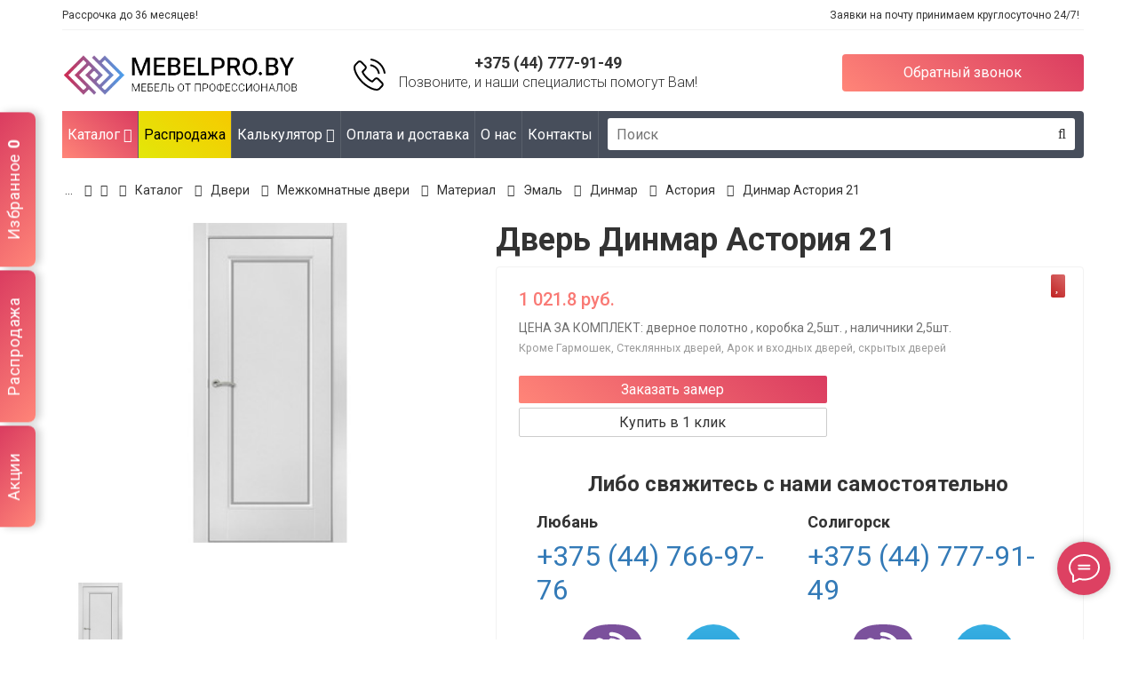

--- FILE ---
content_type: text/html; charset=UTF-8
request_url: https://mebelpro.by/dveri/mezhkomnatnye-dveri/material/dveri-emaly/dinmar1/astoriya/dinmar-astoriya-21/
body_size: 31552
content:
<!DOCTYPE html>
<!--[if IE]><![endif]-->
<!--[if IE 8 ]>
<html dir="ltr" lang="ru" class="ie8">
<![endif]-->
<!--[if IE 9 ]>
<html dir="ltr" lang="ru" class="ie9">
<![endif]-->
<!--[if (gt IE 9)|!(IE)]><!-->
<html dir="ltr" lang="ru">
<!--<![endif]-->
    <head>
        <title>Дверь Динмар Астория 21 – купить в Солигорске и Любани, цена </title>
<meta name="description" content="Динмар Астория 21 купить двери на mebelpro.by со склада и под заказ по выгодной цене. Замер и дизайн-проект в подарок при заключении договора. Доставка по Беларуси. Заказать  по телефону +375(44)777-91-49." />
<meta http-equiv="X-UA-Compatible" content="IE=edge">
<meta name="viewport" content="width=device-width, initial-scale=1.0">
<base href="https://mebelpro.by/" />
<meta charset="UTF-8" />
<meta name="facebook-domain-verification" content="ytrbcn1a4x0hniwos2444peobxx5xg" />
<link rel="canonical" href="https://mebelpro.by/dveri/mezhkomnatnye-dveri/material/dveri-emaly/dinmar1/astoriya/dinmar-astoriya-21/">

<link rel="icon" href="icon.png">
<!-- Bootstrap core CSS -->
<script src="https://code.jquery.com/jquery-3.6.0.min.js"></script>
<script src="assets/templates/manhattan/js/jquery.min.js"></script>
<link href="assets/templates/manhattan/css/sm-core-css.css" rel="stylesheet">
<link href="assets/templates/manhattan/css/sm-blue.css" rel="stylesheet">
<script async src="assets/templates/manhattan/js/jquery.smartmenus.js"></script>
<script async src="assets/templates/manhattan/js/bootstrap.min.js"></script>
<link href="assets/templates/manhattan/css/bootstrap.min.css" rel="stylesheet">
<script defer src="assets/templates/manhattan/js/bootstrap.offcanvas.js"></script>
<link rel="stylesheet" href="assets/templates/manhattan/css/bootstrap.offcanvas.css"/>
<!-- Custom styles for this template -->
<link href="assets/templates/manhattan/javascript/jquery/magnific/magnific-popup.css" rel="stylesheet" media="screen" />
<link href="assets/templates/manhattan/css/style3.css?v=1.5133" rel="stylesheet">
<link href="assets/templates/manhattan/css/responsive.css" rel="stylesheet" type="text/css" />
<link href="assets/templates/manhattan/css/themestyle.css" rel="stylesheet">
<link href="assets/templates/manhattan/css/style.min.css?v=0306202217" rel="stylesheet">
<!-- Bootstrap Dropdown Hover JS -->      
<link href="assets/templates/manhattan/javascript/jquery/swiper/css/swiper.min.css" rel="stylesheet" media="screen" />     
<link href="assets/templates/manhattan/javascript/jquery/swiper/css/opencart.css" rel="stylesheet" media="screen" />     
<link href="assets/templates/manhattan/javascript/slick/slick.css" rel="stylesheet" media="screen" />      
<script src="assets/templates/manhattan/javascript/jquery/swiper/js/swiper.jquery.js" ></script>    
<script async src="//app.call-tracking.by/scripts/phones.js?2779d7d5-5ec4-4303-8dca-b2edca5cb734"></script>
<script src="//code-ya.jivosite.com/widget/GMSVjZj8Vv" async></script>
<!--<link rel="stylesheet" type="text/css" href="jquery.fancybox.min.css">-->


<!-- Meta Pixel Code -->
<script>
!function(f,b,e,v,n,t,s)
{if(f.fbq)return;n=f.fbq=function(){n.callMethod?
n.callMethod.apply(n,arguments):n.queue.push(arguments)}; 
if(!f._fbq)f._fbq=n;n.push=n;n.loaded=!0;n.version='2.0';
n.queue=[];t=b.createElement(e);t.async=!0;
t.src=v;s=b.getElementsByTagName(e)[0];
s.parentNode.insertBefore(t,s)}(window, document,'script',
'https://connect.facebook.net/en_US/fbevents.js');
fbq('init', '274294858900086');
fbq('track', 'PageView');
</script>
<noscript><img height="1" width="1" style="display:none"
src="https://www.facebook.com/tr?id=274294858900086&ev=PageView&noscript=1"
/></noscript>
<!-- End Meta Pixel Code -->
<!-- Google Tag Manager -->
<script>(function(w,d,s,l,i){w[l]=w[l]||[];w[l].push({'gtm.start':
new Date().getTime(),event:'gtm.js'});var f=d.getElementsByTagName(s)[0],
j=d.createElement(s),dl=l!='dataLayer'?'&l='+l:'';j.async=true;j.src=
'https://www.googletagmanager.com/gtm.js?id='+i+dl;f.parentNode.insertBefore(j,f);
})(window,document,'script','dataLayer','GTM-KQNTSMDR');</script>
<!-- End Google Tag Manager -->
        <meta property="og:image" content="https://mebelpro.by/assets/images/products/945/astoriya-21.jpeg">
   
<script>
window.dataLayer = window.dataLayer || [];
dataLayer.push({
	'event': 'view_item',
	'value': 1021.8,
	'items': [{
		'id': 945,
		'google_business_vertical': 'retail'}],
	'ecommerce':{
		'items':[{
			'item_name':'Динмар Астория 21',
			'item_id': 945,
			'price': 1021.8,
			'item_brand':'Динмар',
			'item_category': 'Астория'
		}]
	}
});
function myFunction() {
window.dataLayer = window.dataLayer || [];
dataLayer.push({
	'event': 'add_to_cart',
	'value': 1021.8,
	'items': [{
		'id': 945,
		'google_business_vertical': 'retail'}],
	'ecommerce':{
		'items':[{
			'item_name':'Динмар Астория 21',
			'item_id': 945,
			'price': 1021.8,
			'item_brand': 'Динмар',
			'item_category': 'Астория',
			'quantity': 1
		}]
	}
  });
};
function myFunction945() {
window.dataLayer = window.dataLayer || [];
dataLayer.push({
	'event': 'add_to_cart',
	'value': 1021.8,
	'items': [{
		'id': 945,
		'google_business_vertical': 'retail'}],
	'ecommerce':{
		'items':[{
			'item_name':'Динмар Астория 21',
			'item_id': 945,
			'price': 1021.8,
			'item_brand': 'Динмар',
			'item_category': 'Астория',
			'quantity': 1
		}]
	}
  });
};
</script>
    <link rel="stylesheet" href="/assets/components/msfavorites/css/default.min.css?v=f301bf14" type="text/css" />

<meta name="msfavorites:version" content="3.0.5-beta">
<meta name="msfavorites:ctx" content="web">
<meta name="msfavorites:actionUrl" content="/assets/components/msfavorites/action.php">

<link rel="stylesheet" href="/assets/components/minishop2/css/web/default.css?v=feebe7c354" type="text/css" />
<link rel="stylesheet" href="/assets/components/minishop2/css/web/lib/jquery.jgrowl.min.css" type="text/css" />
<script>miniShop2Config = {"close_all_message":"\u0437\u0430\u043a\u0440\u044b\u0442\u044c \u0432\u0441\u0435","cssUrl":"\/assets\/components\/minishop2\/css\/web\/","jsUrl":"\/assets\/components\/minishop2\/js\/web\/","actionUrl":"\/assets\/components\/minishop2\/action.php","ctx":"web","price_format":[2,"."," "],"price_format_no_zeros":true,"weight_format":[3,"."," "],"weight_format_no_zeros":true};</script>
<link rel="stylesheet" href="/assets/components/msearch2/css/web/default.css" type="text/css" />

		<script type="text/javascript">
			if (typeof mse2Config == "undefined") {mse2Config = {"cssUrl":"\/assets\/components\/msearch2\/css\/web\/","jsUrl":"\/assets\/components\/msearch2\/js\/web\/","actionUrl":"\/assets\/components\/msearch2\/action.php"};}
			if (typeof mse2FormConfig == "undefined") {mse2FormConfig = {};}
			mse2FormConfig["66e9ff00a7b9b39cfcb2220111b75212e83d39aa"] = {"autocomplete":"results","queryVar":"query","minQuery":3,"pageId":945};
		</script>

		<script type="text/javascript">
			if (typeof mse2Config == "undefined") {mse2Config = {"cssUrl":"\/assets\/components\/msearch2\/css\/web\/","jsUrl":"\/assets\/components\/msearch2\/js\/web\/","actionUrl":"\/assets\/components\/msearch2\/action.php"};}
			if (typeof mse2FormConfig == "undefined") {mse2FormConfig = {};}
			mse2FormConfig["5a4c728318948af333895823ddbc2a8996cb3a4e"] = {"autocomplete":"results","queryVar":"query","minQuery":3,"pageId":945};
		</script>
<link rel="stylesheet" href="/assets/components/msoneclick/css/web/default.css?v=117ddc6f" type="text/css" />
<script type="text/javascript">
		msOneClick = {};
		msOneClickConfig = {"assetsUrl":"\/assets\/components\/msoneclick\/","cssUrl":"\/assets\/components\/msoneclick\/css\/","jsUrl":"\/assets\/components\/msoneclick\/js\/","imagesUrl":"\/assets\/components\/msoneclick\/images\/","connectorUrl":"\/assets\/components\/msoneclick\/connector.php","actionUrl":"\/assets\/components\/msoneclick\/action.php","corePath":"\/home\/mebelpr2\/public_html\/core\/components\/msoneclick\/","controllersPath":"\/home\/mebelpr2\/public_html\/core\/components\/msoneclick\/controllers\/","modelPath":"\/home\/mebelpr2\/public_html\/core\/components\/msoneclick\/model\/","chunksPath":"\/home\/mebelpr2\/public_html\/core\/components\/msoneclick\/elements\/chunks\/","templatesPath":"\/home\/mebelpr2\/public_html\/core\/components\/msoneclick\/elements\/templates\/","chunkSuffix":".chunk.tpl","snippetsPath":"\/home\/mebelpr2\/public_html\/core\/components\/msoneclick\/elements\/snippets\/","processorsPath":"\/home\/mebelpr2\/public_html\/core\/components\/msoneclick\/processors\/","captchaPath":"\/assets\/components\/msoneclick\/captcha\/image.php","base64_encode":false,"selector":"oneClick","tplBtn":"tpl.msoneclick.btn","tplModal":"tpl.msoneclick.modal","tplForm":"tpl.msoneclick.form","tplSendSuccess":"tpl.msoneclick.send","tplMAILmessage":"tpl.msoneclick.email.message","method":"MS","default_images":"\/assets\/components\/minishop2\/img\/web\/ms2_small.png","field_required_class":"msoc_field__required","email_method_mail":"","returnForm":false,"enable_captcha":false,"prefix_enabled":false,"ctx":"web","pageId":945,"close_all_message":"\u0417\u0430\u043a\u0440\u044b\u0442\u044c \u0441\u043e\u043e\u0431\u0449\u0435\u043d\u0438\u0435","framework":"default","mask_phone":true,"mask_phone_format":"+375 (99) 999-9999","copy_count":true};

</script>
<link rel="stylesheet" href="/assets/components/ajaxform/css/default.css" type="text/css" />
<link rel="stylesheet" href="/assets/components/easycomm/css/web/ec.default.css" type="text/css" />
<script type="text/javascript">easyCommConfig = {"ctx":"web","jsUrl":"\/assets\/components\/easycomm\/js\/web\/","cssUrl":"\/assets\/components\/easycomm\/css\/web\/","imgUrl":"\/assets\/components\/easycomm\/img\/web\/","actionUrl":"\/assets\/components\/easycomm\/action.php","reCaptchaSiteKey":""}</script>
</head>
    <body class="body-offcanvas ">
        <header>
    <div class="container-fluid">
        <div class="h-line">
            <div class="row">
                <div class="col-lg-9 col-md-9 col-sm-8 col-xs-3">     </div>
                <div class="col-xs-12 col-sm-5 col-md-6 header__left">
                    <ul class="list-inline list-unstyled pull-left" role="tablist">
                        <li>Рассрочка до 36 месяцев!</li>
                    </ul>
                    <!-- /pills -->
                </div>
                <div class="col-xs-12 col-sm-7 col-md-6 header__right">
                    <ul class="list-inline list-unstyled pull-right" role="tablist">
                        <li>Заявки на почту принимаем круглосуточно 24/7!</li>
                    </ul>
                    <!-- /pills -->
                </div>
            </div>
        </div>
    </div>

    <div class="container-fluid">
        <div class="row head__row_top" style="-ms-flex-align:center;align-items:center;">
            <div class="col-lg-3 col-md-3 col-sm-4 col-xs-9 logo"> 
                <a href="/">
                    <img src="assets/templates/manhattan/image/mebelpro.png" title="Mebelpro.by" alt="Mebelpro.by" class="img-responsive" style="padding-top:0;" width="270" height="53"/>  
                </a>
            </div>
            <div class="col-lg-5 col-md-5 col-sm-3 col-xs-6 phone-block hidden-xs">
                <img class="" src="assets/templates/manhattan/img/i3.svg" alt="Купить мебель в Солигорске"> 
                <div class="">
                    <a href="tel:+375447779149">+375 (44) 777-91-49</a>    
                    <div class="header__text hidden-xs hidden-sm">Позвоните, и&nbsp;наши специалисты помогут&nbsp;Вам!</div>
                </div>
            </div>

            <!--<div class="col-lg-1 col-md-1 col-sm-2 col-xs-3 phone-block">
                
            </div>-->

            <div class="col-lg-3 col-md-3 col-sm-3 col-xs-12 header__call hidden-xs">
                <a href="#modal_call" class="btn btn-info btn-block modalshow" onclick="setParamForm('Заказать звонок','id_call');">Обратный звонок</a>
            </div>
        </div>
    </div>
    <div class="fixed__cont" id="fix-nav">
        <div class="container-fluid">
            <div class="row head__row_top" style="-ms-flex-align:center;align-items:center;">
                <div class="col-lg-3 col-md-3 col-sm-4 col-xs-12 logo hidden-xs">   
                <a href="/">
                    <img src="assets/templates/manhattan/image/mebelpro.png" title="Mebelpro.by" alt="Mebelpro.by" class="img-responsive" style="padding-top:0;" />    
                </a>
                </div>
                <div class="col-lg-6 col-md-6 col-sm-5 col-xs-6 phone-block">
                    <img class="" src="assets/templates/manhattan/img/i3.svg" alt="tel"> 
                    <div class="">
                        <a href="tel:+375447779149">+375 (44) 777-91-49</a>  
                        <div class="header__text hidden-xs hidden-sm">Позвоните, и&nbsp;наши специалисты помогут&nbsp;Вам!</div>
                    </div>
                </div>

                <div class="col-lg-3 col-md-3 col-sm-3 col-xs-12 header__call">
                    <a href="#modal_call" class="btn btn-info btn-block modalshow" onclick="setParamForm('Заказать звонок','id_call');">Обратный звонок</a>
                </div>
            </div>
        </div>
    </div>
</header>	

<div class="container-fluid mobile-button  mb20 search__mob">
	<button class="  btn btn-catalog btn-block btn-lg  offcanvas-toggle" data-toggle="offcanvas" data-target="#js-bootstrap-offcanvas" >
		<i class="fa fa-bars" aria-hidden="true"></i>Категории
	</button>
	<form data-key="66e9ff00a7b9b39cfcb2220111b75212e83d39aa" action="rezultatyi-poiska/" method="get" class="msearch2 search__form" id="mse2_form">
	<input type="text" class="search__input" placeholder="Поиск" name="query" value="">
	<button type="submit" class="search__submit">
		<i class="fa fa-search"></i>
	</button>
</form>
</div>
<div  class="navbar-offcanvas navbar-offcanvas-touch navbar-offcanvas-fade mega-main mob-bg" id="js-bootstrap-offcanvas" >
	<div class="container-fluid ">
		<nav>
			<ul id="main-menu" class="sm sm-blue n-bg "  data-sm-options="{ showTimeout: 150,  subMenusMinWidth: '350px' }">
                <li data-animations="fadeIn fadeIn fadeIn fadeIn"  class="first active">
        <a href="katalog/" >Каталог <i class="fa fa-angle-down" aria-hidden="true"></i></a>
        <ul data-animations="fadeIn fadeIn fadeIn fadeIn" class="list-unstyled row"><li data-animations="fadeIn fadeIn fadeIn fadeIn"  class="first active">
        <a href="/dveri/mezhkomnatnye-dveri/" /dveri/mezhkomnatnye-dveri/>Двери <i class="fa fa-angle-down" aria-hidden="true"></i></a>
        <ul data-animations="fadeIn fadeIn fadeIn fadeIn" class="list-unstyled row"><li  class="first""><a href="dveri/vhodnye-dveri/" >Входные двери</a></li><li  class="active""><a href="dveri/mezhkomnatnye-dveri/" >Межкомнатные двери</a></li><li "><a href="dveri/bannye-dveri/" >Банные двери</a></li><li "><a href="dveri/meghkomnatnye-arki/" >Арки</a></li><li "><a href="dveri/furnitura/" >Фурнитура</a></li><li  class="last""><a href="dveri/metallicheskie-vxodnyie-dveri/" >Металлические двери</a></li></ul>
    </li><li data-animations="fadeIn fadeIn fadeIn fadeIn" >
        <a href="kuhni/" >Кухни <i class="fa fa-angle-down" aria-hidden="true"></i></a>
        <ul data-animations="fadeIn fadeIn fadeIn fadeIn" class="list-unstyled row"><li  class="first""><a href="kuhni/pryamyie-kuxni/" >Прямые кухни</a></li><li "><a href="kuhni/uglovyie-kuxni/" >Угловые кухни</a></li><li "><a href="kuhni/p-obraznyie-kuxni/" >П-образные кухни</a></li><li "><a href="kuhni/kuxni-iz-massiva/" >Кухни из массива</a></li><li "><a href="kuhni/kuxni-iz-akrila/" >Кухни из акрила</a></li><li "><a href="kuhni/kuxni-iz-ldsp/" >Кухни из ЛДСП</a></li><li "><a href="kuhni/kuxni-iz-plastika/" >Кухни из пластика</a></li><li "><a href="kuhni/sovremennyie-kuxni/" >Современные кухни</a></li><li "><a href="kuhni/klassicheskie-kuxni/" >Классические кухни</a></li><li  class="last""><a href="kuhni/kuxni-v-stile-provans/" >Кухни в стиле Прованс</a></li></ul>
    </li><li "><a href="mebel-v-detskuyu/" >Мебель в детскую</a></li><li data-animations="fadeIn fadeIn fadeIn fadeIn" >
        <a href="napolnyie-pokryitiya/" >Напольные покрытия <i class="fa fa-angle-down" aria-hidden="true"></i></a>
        <ul data-animations="fadeIn fadeIn fadeIn fadeIn" class="list-unstyled row"><li  class="first""><a href="napolnyie-pokryitiya/laminat/" >Ламинат</a></li><li  class="last""><a href="napolnyie-pokryitiya/parketnaya-doska/" >Паркетная доска</a></li></ul>
    </li><li data-animations="fadeIn fadeIn fadeIn fadeIn" >
        <a href="shkaf-kupe/" >Шкафы <i class="fa fa-angle-down" aria-hidden="true"></i></a>
        <ul data-animations="fadeIn fadeIn fadeIn fadeIn" class="list-unstyled row"><li  class="first""><a href="shkaf-kupe/vstroennyie-shkafyi/" >Встроенные шкафы</a></li><li "><a href="shkaf-kupe/shkafyi-korpusnyie/" >Шкафы корпусные</a></li><li "><a href="shkaf-kupe/shkafyi-raspashnyie/" >Шкафы распашные</a></li><li "><a href="shkaf-kupe/shkafyi-uglovyie/" >Шкафы угловые</a></li><li "><a href="shkaf-kupe/shkafyi-v-prixozhuyu/" >Шкафы в прихожую</a></li><li  class="last""><a href="shkaf-kupe/shkafyi-garderobnyie/" >Шкафы гардеробные</a></li></ul>
    </li><li  class="last""><a href="kredit-4/" >Кредит 4%</a></li></ul>
    </li>
    <li><a class="color-menu" href="/sale/">Распродажа</a></li>


                <li data-animations="fadeIn fadeIn fadeIn fadeIn"  class="first">
        <a href="rasschitat-stoimost/" >Калькулятор <i class="fa fa-angle-down" aria-hidden="true"></i></a>
        <ul data-animations="fadeIn fadeIn fadeIn fadeIn" class="list-unstyled row"><li  class="first"><a href="calc-cupboard/" >Шкафа-купе</a></li><li  class="last"><a href="calc-kitchen/" >Кухни</a></li></ul>
    </li><li ><a href="oplata-i-dostavka/" >Оплата и доставка</a></li><li ><a href="o-kompanii/" >О нас</a></li><li  class="last"><a href="kontaktyi/" >Контакты</a></li>
            
				<li class="search__li">
				    <form data-key="5a4c728318948af333895823ddbc2a8996cb3a4e" action="rezultatyi-poiska/" method="get" class="msearch2 search__form" id="mse2_form">
	<input type="text" class="search__input" placeholder="Поиск" name="query" value="">
	<button type="submit" class="search__submit">
		<i class="fa fa-search"></i>
	</button>
</form>
				</li>
			</ul>
		</nav>
	</div>
</div>  
<!--div class="marquee">      
    <span>
        <i class="fa fa-check"></i><strong>Акция:</strong> При заказе от 4-х межкомнатных дверей с фурнитурой - скидка на шкаф-купе (стандартной комплектации) до 30%
    </span>   
    <span>
        <i class="fa fa-check"></i>При 70% предоплате товара - скидка в 10% и стоимость товара остается фиксированной вне зависимости от колебания курса
    </span>  
</div-->
<style>
.now .w25 {
  width: 100% !important;
}
</style>
<script>
(function($) {

 $.SmartMenus.prototype.old_init = $.SmartMenus.prototype.init;
 $.SmartMenus.prototype.init = function(refresh) {
   if (!refresh && !this.$root.hasClass('sm-vertical')) {
     var $originalItems = this.$root.children('li'),
     $moreSub = this.$root.clone().removeAttr('id').removeAttr('class').addClass('mgm'),
     $moreSubItems = $moreSub.children('li'),
     $moreItem = $('<li class="now"><a style="font-size: 6px;" href="#"><i class="fa fa-circle" aria-hidden="true"> </i>&nbsp;&nbsp;<i class="fa fa-circle" aria-hidden="true"></i>&nbsp;&nbsp;<i class="fa fa-circle" aria-hidden="true"></i> </a></li>').append($moreSub).appendTo(this.$root),
     self = this,
     vieportW,
     hiddenItems = [],
     hiddenMoreItems = [];
   }

   this.old_init(refresh);

   if (!refresh && !this.$root.hasClass('sm-vertical')) {
     function handleResize(force) {
       var curWidth = $(window).width();
       if (vieportW !== curWidth || force) {
                         // hide More item
                         $moreItem.detach();

                         // show all main menu items
                         $.each(hiddenItems, function() {
                           $(this).appendTo(self.$root);
                         });
                         hiddenItems = [];

                         // show all More sub items
                         $.each(hiddenMoreItems, function() {
                           $(this).prependTo($moreSub);
                         });
                         hiddenMoreItems = [];

                         // if in desktop view and the last item is wrapped
                         if (!self.$root.hasClass('sm-vertical') && (/^(left|right)$/.test(self.$firstLink.parent().css('float')) || self.$firstLink.parent().css('display') == 'table-cell') && $originalItems.eq(-1)[0].offsetTop != $originalItems.eq(0)[0].offsetTop) {
                           // show More item
                           $moreItem.appendTo(self.$root);

                           // while the More item is wrapped
                           while ($moreItem[0].offsetTop != $originalItems.eq(0)[0].offsetTop) {
                             hiddenItems.unshift($moreItem.prev('li').detach());
                           };

                           // hide proper More sub items
                           $moreSubItems.slice(0, $moreSubItems.length - hiddenItems.length).each(function() {
                             hiddenMoreItems.unshift($(this).detach());
                           });
                         }

                         // save new viewport width
                         vieportW = curWidth;
                       }
                     }
                     handleResize();

                     $(window).bind({
                       'load.smartmenus': function() {
                         handleResize(true);
                       },
                       'resize.smartmenus': handleResize
                     });
                   }
                 };

                 // Fix isCollapsible method
                 $.SmartMenus.prototype.isCollapsible = function() {
                   return this.$root.find('ul').eq(0).css('position') == 'static';
                 };

               })(jQuery);
               
               
               
               
               
</script>
<script>
   $(function() {
     $('#main-menu').smartmenus({
       subMenusSubOffsetX: 1,
       subMenusSubOffsetY: -8
     });
   });

   // SmartMenus mobile menu toggle button
   $(function() {
     var $mainMenuState = $('#main-menu-state');
     if ($mainMenuState.length) {
       // animate mobile menu
       $mainMenuState.change(function(e) {
         var $menu = $('#main-menu');
         if (this.checked) {
           $menu.hide().slideDown(250, function() { $menu.css('display', ''); });
         } else {
           $menu.show().slideUp(250, function() { $menu.css('display', ''); });
         }
       });
       // hide mobile menu beforeunload
       $(window).bind('beforeunload unload', function() {
         if ($mainMenuState[0].checked) {
           $mainMenuState[0].click();
         }
       });
     }
   });
</script>
        <div id="product-product" class="container-fluid">
        	<div class="row">					
        	    <div id="content" class="col-md-12  ">
        		    <ul class="breadcrumb"><li class="breadcrumb-item disabled">&nbsp;...&nbsp;</li><li><a href="/"><i class="fa fa-home"></i></a></li>
<li><a href="katalog/">Каталог</a></li>
<li><a href="dveri/">Двери</a></li>
<li><a href="dveri/mezhkomnatnye-dveri/">Межкомнатные двери</a></li>
<li><a href="dveri/mezhkomnatnye-dveri/material/">Материал</a></li>
<li><a href="dveri/mezhkomnatnye-dveri/material/dveri-emaly/">Эмаль</a></li>
<li><a href="dveri/mezhkomnatnye-dveri/material/dveri-emaly/dinmar1/">Динмар</a></li>
<li><a href="dveri/mezhkomnatnye-dveri/material/dveri-emaly/dinmar1/astoriya/">Астория</a></li>
<li><a href="dveri/mezhkomnatnye-dveri/material/dveri-emaly/dinmar1/astoriya/dinmar-astoriya-21/">Динмар Астория 21</a></li></ul>
        			<div class="row product__row">
<script type="application/ld+json">
{
	"@context": "http://schema.org",
	"@type": "Product",
	"description": "Динмар Астория 21 купить двери на mebelpro.by со склада и под заказ по выгодной цене. Замер и дизайн-проект в подарок при заключении договора. Доставка по Беларуси. Заказать  по телефону +375(44)777-91-49.",
	"name": "Динмар Астория 21",
	"image": "https://mebelpro.by/assets/images/products/945/small/astoriya-21.jpg",
	"brand": "Динмар",
	"offers": {
		"@type": "Offer",
		"availability": "http://schema.org/InStock",
		"price": "1021.8",
		"priceCurrency": "BYN"
	}
}
</script>
        			    	<div class="col-sm-5 product__col">									
	    <div class="row">
			<div class="thumbnails">												
			    <div class="col-lg-12 col-xs-12">
				    <div>
				        <a class="thumbnail " href="/assets/images/products/945/astoriya-21.jpeg" title="">
				            <img class="img-responsive" src="/assets/images/products/945/small/astoriya-21.jpg" title="" alt=" 1" />
				        </a>
				    </div>
				</div>
				<div class="col-lg-12 col-xs-12">
					<div class=" swiper-viewport">
						<div id="img" class=" swiper-container">
							<div class="swiper-wrapper">
							    																	
							    <div class="swiper-slide text-center">
									<div class="image-additional">   
    									<a class="thumbnail" href="/assets/images/products/945/astoriya-21.jpeg" title=""> 
    									    <img class="img-responsive" src="/assets/images/products/945/small/astoriya-21.jpg" title="" alt=" 2" />
    									</a> 
    								</div>
								</div>
															</div>
						</div>
						<div class="swiper-pager">
							<div  id="js-next" class="swiper-button-next"></div>
							<div  id="js-prev" class="swiper-button-prev"></div>
						</div>
					</div>
				</div>
			</div>
		</div>						
	</div>

        				<div class="col-sm-7  product__col product__col-info ">
        				    <h1>Дверь Динмар Астория 21</h1>	
        				    <form class="ms2_form" method="post" id="product">
                                <input type="hidden" name="id" value="945"/>
                                <!--<div class="actions-secondary">
                                    <a class="msfavorites product-icon" type="button" name="product-wish" data-click data-data-list="default" data-data-type="resource" data-data-key="945">
                                        <i class="fa fa-heart" aria-hidden="true"></i>
                                    </a>
                                </div>-->
                                <div data-role="add-to-links" class="actions-secondary">
                                    <a class="msfavorites action towishlist load" data-click="" data-data-list="default" data-data-type="resource" data-data-key="945">
                                        <i class="fa fa-heart" aria-hidden="true" style="font-size: 18px;"></i>
                                    </a>
                                </div>
    							<div class="row">
    								<div class="col-xs-12">
    									<div class="product__price">
    										1 021.8 руб.												
    									</div>														
    									<div class="product__doorinfo">
    										ЦЕНА ЗА КОМПЛЕКТ: дверное полотно , коробка 2,5шт. , наличники 2,5шт.
    										<br><span>Кроме Гармошек, Стеклянных дверей, Арок и входных дверей, скрытых дверей</span>
    									</div>												
    								</div>

                                    <div class="form-group row align-items-center" style="display: none;">
                                        <label class="col-6 col-md-3 text-right text-md-left col-form-label" for="product_price">Количество:</label>
                                        <div class="col-6 col-md-9">
                                            <div class="input-group">
                                                <input type="number" name="count" id="product_price" class="form-control col-md-6" value="1"/>
                                                <div class="input-group-append">
                                                    <span class="input-group-text">шт.</span>
                                                </div>
                                            </div>
                                        </div>
                                    </div>
                                    
    								<div class="col-lg-7 col-md-12 col-sm-12 col-xs-12">
    									<a href="#modal_call" class="btn btn-info btn-lg btn-block modalshow" onclick="setParamForm('Заказать замер','id_zamer');myFunction();">Заказать замер</a>
    								    <a href="dveri/mezhkomnatnye-dveri/material/dveri-emaly/dinmar1/astoriya/dinmar-astoriya-21/#" class="oneClick btn btn-lg btn-block btn-default" data-hash="007d4172199ef7e80356030bd53cbb22" data-product="945"  onclick="myFunction945();">Купить в 1 клик</a>
    								</div>
    								
    								<style>
									.cont-bl {
									
									padding: 20px 20px 10px;
									margin: 20px 10px;
									}
									.cont-bl h3 {text-align:center; margin-bottom:20px;}
									.cont-bl p {font-size: 2rem; line-height: 2.4rem;}
									.cont-bl .col-md-6 {border-bottom: 1px solid rgba(51, 51, 51, 0.20); padding-bottom: 20px; margin-bottom: 40px;}				.cont-bl svg {
									    width: 70px; margin: 10px 20px;}
									.cont-bl .soc-set {text-align:center;}
									</style>
									<div class="col-md-12 col-sm-12 col-xs-12 checkBox-container cont-bl">
									<h3>Либо свяжитесь с нами самостоятельно</h3>
									<div class="row">
									<div class="col-md-6">
									<h4>Любань</h4>
									<p><a href="tel:+375447669776">+375 (44) 766-97-76</a></p>
									<div class="soc-set"><a href="viber://chat?number=%2B375447669776">
									<svg version="1.1" id="Icons" xmlns="http://www.w3.org/2000/svg" xmlns:xlink="http://www.w3.org/1999/xlink" 
	 viewBox="0 0 32 32" xml:space="preserve">
<style type="text/css">
	.st0{fill:#FFFFFF;}
	.st1{fill:#3A559F;}
	.st2{fill:#F4F4F4;}
	.st3{fill:#FF0084;}
	.st4{fill:#0063DB;}
	.st5{fill:#00ACED;}
	.st6{fill:#FFEC06;}
	.st7{fill:#FF0000;}
	.st8{fill:#25D366;}
	.st9{fill:#0088FF;}
	.st10{fill:#314358;}
	.st11{fill:#EE6996;}
	.st12{fill:#01AEF3;}
	.st13{fill:#FFFEFF;}
	.st14{fill:#F06A35;}
	.st15{fill:#00ADEF;}
	.st16{fill:#1769FF;}
	.st17{fill:#1AB7EA;}
	.st18{fill:#6001D1;}
	.st19{fill:#E41214;}
	.st20{fill:#05CE78;}
	.st21{fill:#7B519C;}
	.st22{fill:#FF4500;}
	.st23{fill:#00F076;}
	.st24{fill:#FFC900;}
	.st25{fill:#00D6FF;}
	.st26{fill:#FF3A44;}
	.st27{fill:#FF6A36;}
	.st28{fill:#0061FE;}
	.st29{fill:#F7981C;}
	.st30{fill:#EE1B22;}
	.st31{fill:#EF3561;}
	.st32{fill:none;stroke:#FFFFFF;stroke-width:2;stroke-miterlimit:10;}
	.st33{fill:#0097D3;}
	.st34{fill:#01308A;}
	.st35{fill:#019CDE;}
	.st36{fill:#FFD049;}
	.st37{fill:#16A05D;}
	.st38{fill:#4486F4;}
	.st39{fill:none;}
	.st40{fill:#34A853;}
	.st41{fill:#4285F4;}
	.st42{fill:#FBBC05;}
	.st43{fill:#EA4335;}
</style>
<path class="st21" d="M16,0C8.1,0,0,1.7,0,14c0,6.6,2.3,10.7,7,12.6v3.7c0,0.7,0.4,1.3,1,1.6C8.2,32,8.5,32,8.7,32
	c0.4,0,0.9-0.2,1.2-0.5l3.6-3.6c0.8,0,1.6,0.1,2.5,0.1c7.9,0,16-1.7,16-14S23.9,0,16,0z"/>
<g>
	<g>
		<path class="st0" d="M15.5,9.1c2.4,0,4.4,2,4.4,4.4c0,0.6,0.4,1,1,1s1-0.4,1-1c0-3.5-2.9-6.4-6.4-6.4c-0.6,0-1,0.4-1,1
			S14.9,9.1,15.5,9.1z"/>
		<path class="st0" d="M15.5,12.2c0.7,0,1.3,0.6,1.3,1.3c0,0.6,0.4,1,1,1s1-0.4,1-1c0-1.8-1.5-3.3-3.3-3.3c-0.6,0-1,0.4-1,1
			S14.9,12.2,15.5,12.2z"/>
		<path class="st0" d="M15.5,4c-0.6,0-1,0.4-1,1s0.4,1,1,1c4.1,0,7.5,3.4,7.5,7.5c0,0.6,0.4,1,1,1s1-0.4,1-1C25,8.3,20.7,4,15.5,4z"
			/>
		<path class="st0" d="M21.9,17.1L21.7,17c0,0-2.2-1.1-2.6-1.2c-0.8-0.3-1.6-0.1-2.1,0.6l-0.1,0.2c-0.2,0.3-0.5,0.7-0.7,0.9l0,0
			c-0.5-0.2-1.4-0.6-2.6-1.6c-0.8-0.7-1.4-1.6-1.7-2.1c0.1-0.1,0.1-0.1,0.2-0.2c0.1-0.1,0.2-0.2,0.3-0.3c0.2-0.2,0.3-0.4,0.5-0.7
			c0.2-0.5,0.2-1,0-1.6c-0.1-0.2-0.5-1.1-0.8-1.8l-0.4-0.8c-0.4-1-1-1.2-1.7-1.2C9.9,7,9.8,7,9.6,7c-0.8,0-1.5,0.3-2,0.8
			C7.1,8.3,6,9.4,6,11.6c0,1.8,1.1,3.5,1.7,4.4l0.1,0.1c1.9,2.8,4.3,4.8,6.7,5.8c2.1,0.9,3.3,1.1,4.1,1.1c0.4,0,0.7,0,0.9-0.1
			c1.3-0.3,2.8-1.2,3.2-2.4c0.2-0.7,0.5-1.9,0.1-2.6C22.6,17.5,22.2,17.3,21.9,17.1z"/>
	</g>
</g>
</svg>
									
									</a>
									<a href="https://t.me/dveriluban">
									<svg id="Livello_1" data-name="Livello 1" xmlns="http://www.w3.org/2000/svg" xmlns:xlink="http://www.w3.org/1999/xlink" viewBox="0 0 240 240"><defs><linearGradient id="linear-gradient" x1="120" y1="240" x2="120" gradientUnits="userSpaceOnUse"><stop offset="0" stop-color="#1d93d2"/><stop offset="1" stop-color="#38b0e3"/></linearGradient></defs><circle cx="120" cy="120" r="120" fill="url(#linear-gradient)"/><path d="M81.229,128.772l14.237,39.406s1.78,3.687,3.686,3.687,30.255-29.492,30.255-29.492l31.525-60.89L81.737,118.6Z" fill="#c8daea"/><path d="M100.106,138.878l-2.733,29.046s-1.144,8.9,7.754,0,17.415-15.763,17.415-15.763" fill="#a9c6d8"/><path d="M81.486,130.178,52.2,120.636s-3.5-1.42-2.373-4.64c.232-.664.7-1.229,2.1-2.2,6.489-4.523,120.106-45.36,120.106-45.36s3.208-1.081,5.1-.362a2.766,2.766,0,0,1,1.885,2.055,9.357,9.357,0,0,1,.254,2.585c-.009.752-.1,1.449-.169,2.542-.692,11.165-21.4,94.493-21.4,94.493s-1.239,4.876-5.678,5.043A8.13,8.13,0,0,1,146.1,172.5c-8.711-7.493-38.819-27.727-45.472-32.177a1.27,1.27,0,0,1-.546-.9c-.093-.469.417-1.05.417-1.05s52.426-46.6,53.821-51.492c.108-.379-.3-.566-.848-.4-3.482,1.281-63.844,39.4-70.506,43.607A3.21,3.21,0,0,1,81.486,130.178Z" fill="#fff"/></svg>
									</a></div>								
									</div>
									
							
									
									<div class="col-md-6">
									<h4>Солигорск</h4>
									<p><a href="tel:+375447779149">+375 (44) 777-91-49</a></p>
									<div class="soc-set"><a href="viber://chat?number=%2B375447779149"><svg version="1.1" id="Icons" xmlns="http://www.w3.org/2000/svg" xmlns:xlink="http://www.w3.org/1999/xlink" 
	 viewBox="0 0 32 32" xml:space="preserve">
<style type="text/css">
	.st0{fill:#FFFFFF;}
	.st1{fill:#3A559F;}
	.st2{fill:#F4F4F4;}
	.st3{fill:#FF0084;}
	.st4{fill:#0063DB;}
	.st5{fill:#00ACED;}
	.st6{fill:#FFEC06;}
	.st7{fill:#FF0000;}
	.st8{fill:#25D366;}
	.st9{fill:#0088FF;}
	.st10{fill:#314358;}
	.st11{fill:#EE6996;}
	.st12{fill:#01AEF3;}
	.st13{fill:#FFFEFF;}
	.st14{fill:#F06A35;}
	.st15{fill:#00ADEF;}
	.st16{fill:#1769FF;}
	.st17{fill:#1AB7EA;}
	.st18{fill:#6001D1;}
	.st19{fill:#E41214;}
	.st20{fill:#05CE78;}
	.st21{fill:#7B519C;}
	.st22{fill:#FF4500;}
	.st23{fill:#00F076;}
	.st24{fill:#FFC900;}
	.st25{fill:#00D6FF;}
	.st26{fill:#FF3A44;}
	.st27{fill:#FF6A36;}
	.st28{fill:#0061FE;}
	.st29{fill:#F7981C;}
	.st30{fill:#EE1B22;}
	.st31{fill:#EF3561;}
	.st32{fill:none;stroke:#FFFFFF;stroke-width:2;stroke-miterlimit:10;}
	.st33{fill:#0097D3;}
	.st34{fill:#01308A;}
	.st35{fill:#019CDE;}
	.st36{fill:#FFD049;}
	.st37{fill:#16A05D;}
	.st38{fill:#4486F4;}
	.st39{fill:none;}
	.st40{fill:#34A853;}
	.st41{fill:#4285F4;}
	.st42{fill:#FBBC05;}
	.st43{fill:#EA4335;}
</style>
<path class="st21" d="M16,0C8.1,0,0,1.7,0,14c0,6.6,2.3,10.7,7,12.6v3.7c0,0.7,0.4,1.3,1,1.6C8.2,32,8.5,32,8.7,32
	c0.4,0,0.9-0.2,1.2-0.5l3.6-3.6c0.8,0,1.6,0.1,2.5,0.1c7.9,0,16-1.7,16-14S23.9,0,16,0z"/>
<g>
	<g>
		<path class="st0" d="M15.5,9.1c2.4,0,4.4,2,4.4,4.4c0,0.6,0.4,1,1,1s1-0.4,1-1c0-3.5-2.9-6.4-6.4-6.4c-0.6,0-1,0.4-1,1
			S14.9,9.1,15.5,9.1z"/>
		<path class="st0" d="M15.5,12.2c0.7,0,1.3,0.6,1.3,1.3c0,0.6,0.4,1,1,1s1-0.4,1-1c0-1.8-1.5-3.3-3.3-3.3c-0.6,0-1,0.4-1,1
			S14.9,12.2,15.5,12.2z"/>
		<path class="st0" d="M15.5,4c-0.6,0-1,0.4-1,1s0.4,1,1,1c4.1,0,7.5,3.4,7.5,7.5c0,0.6,0.4,1,1,1s1-0.4,1-1C25,8.3,20.7,4,15.5,4z"
			/>
		<path class="st0" d="M21.9,17.1L21.7,17c0,0-2.2-1.1-2.6-1.2c-0.8-0.3-1.6-0.1-2.1,0.6l-0.1,0.2c-0.2,0.3-0.5,0.7-0.7,0.9l0,0
			c-0.5-0.2-1.4-0.6-2.6-1.6c-0.8-0.7-1.4-1.6-1.7-2.1c0.1-0.1,0.1-0.1,0.2-0.2c0.1-0.1,0.2-0.2,0.3-0.3c0.2-0.2,0.3-0.4,0.5-0.7
			c0.2-0.5,0.2-1,0-1.6c-0.1-0.2-0.5-1.1-0.8-1.8l-0.4-0.8c-0.4-1-1-1.2-1.7-1.2C9.9,7,9.8,7,9.6,7c-0.8,0-1.5,0.3-2,0.8
			C7.1,8.3,6,9.4,6,11.6c0,1.8,1.1,3.5,1.7,4.4l0.1,0.1c1.9,2.8,4.3,4.8,6.7,5.8c2.1,0.9,3.3,1.1,4.1,1.1c0.4,0,0.7,0,0.9-0.1
			c1.3-0.3,2.8-1.2,3.2-2.4c0.2-0.7,0.5-1.9,0.1-2.6C22.6,17.5,22.2,17.3,21.9,17.1z"/>
	</g>
</g>
</svg></a>
									<a href="https://t.me/DveriSoligorsk"><svg id="Livello_1" data-name="Livello 1" xmlns="http://www.w3.org/2000/svg" xmlns:xlink="http://www.w3.org/1999/xlink" viewBox="0 0 240 240"><defs><linearGradient id="linear-gradient" x1="120" y1="240" x2="120" gradientUnits="userSpaceOnUse"><stop offset="0" stop-color="#1d93d2"/><stop offset="1" stop-color="#38b0e3"/></linearGradient></defs><circle cx="120" cy="120" r="120" fill="url(#linear-gradient)"/><path d="M81.229,128.772l14.237,39.406s1.78,3.687,3.686,3.687,30.255-29.492,30.255-29.492l31.525-60.89L81.737,118.6Z" fill="#c8daea"/><path d="M100.106,138.878l-2.733,29.046s-1.144,8.9,7.754,0,17.415-15.763,17.415-15.763" fill="#a9c6d8"/><path d="M81.486,130.178,52.2,120.636s-3.5-1.42-2.373-4.64c.232-.664.7-1.229,2.1-2.2,6.489-4.523,120.106-45.36,120.106-45.36s3.208-1.081,5.1-.362a2.766,2.766,0,0,1,1.885,2.055,9.357,9.357,0,0,1,.254,2.585c-.009.752-.1,1.449-.169,2.542-.692,11.165-21.4,94.493-21.4,94.493s-1.239,4.876-5.678,5.043A8.13,8.13,0,0,1,146.1,172.5c-8.711-7.493-38.819-27.727-45.472-32.177a1.27,1.27,0,0,1-.546-.9c-.093-.469.417-1.05.417-1.05s52.426-46.6,53.821-51.492c.108-.379-.3-.566-.848-.4-3.482,1.281-63.844,39.4-70.506,43.607A3.21,3.21,0,0,1,81.486,130.178Z" fill="#fff"/></svg></a></div>									
									</div>
									</div>
									
									
									</div>
									
    								<div class="col-lg-7 col-md-7 col-sm-9 col-xs-9 checkBox-container">
                                        <!--<div class="product__doorinfo">
    										Сборка и монтаж
									    	<br><span>Информация</span>
    									</div>-->
                                        <div class="product__doorinfo">
    										Оплата и доставка
									    	<br><span><a href="/oplata-i-dostavka/"target="_blank">Подробная информация об оплате и доставке</a></span>
    									</div>
    								</div>
    							</div>
    						</form>
        				</div>
        			</div>
			        <div class="full-tov product__col product__col-info ">
						<div class="parametr">												
						    <div class="product__descr tab" id="tab-1">
						        <div class="product__descr--btnWrapper tab-nav">
                                    <button class="btn btn-info btn-lg btn-descr tab-btn tab-btn-active" data-target-id="0">Характеристики</button>
                                    <button class="btn btn-info btn-lg btn-descr tab-btn" data-target-id="1">Описание</button>
                                    <button class="btn btn-info btn-lg btn-descr tab-btn" data-target-id="2">Вопрос и ответ</button>
                                </div>
                                <div class="tab-content">
                                    <div class="text-to-full-item tab-pane tab-pane-show" itemprop="description" data-id="0"><h3>Характеристики</h3><table>
<tbody>
<tr>
<td>
<table>
<tbody>
<tr>
<td>Коллекция:</td>
<td>Астория</td>
</tr>
<tr>
<td>Цвет:</td>
<td>Белый, RAL 9003, 9010, 1013, 7044, 5014, 1019</td>
</tr>
<tr>
<td>Вариант установки:</td>
<td>Раздвижные, Распашные</td>
</tr>
<tr>
<td>Коробка:</td>
<td>МДФ</td>
</tr>
<tr>
<td>Покрытие:</td>
<td>Эмаль, краска Tikkurila</td>
</tr>
<tr>
<td>Заполнение полотна:</td>
<td>Цельнозаполненное</td>
</tr>
<tr>
<td>Размер, мм:</td>
<td>600х2000, 700х2000, 800х2000, 900х2000</td>
</tr>
<tr>
<td>Тип полотна:</td>
<td>Остекленная</td>
</tr>
<tr>
<td>Конструкция:</td>
<td>Щитовые</td>
</tr>
<tr>
<td>Вариант остекления:</td>
<td>Сатин тёмный/светлый</td>
</tr>
</tbody>
</table>
<p><span><span>*ВОЗМОЖНО ИЗГОТОВЛЕНИЕ ПО СПЕЦИАЛЬНЫМ ЗАКАЗАМ НЕСТАНДАРТНЫХ ДВЕРЕЙ</span></span><span><span>(с ограничением по высоте до 2400мм и по ширине до 1200мм)</span></span><br /> <span><span>*ОКРАСКА В ЛЮБОЙ ЦВЕТ ПО КАТАЛОГУ RAL, TIKKURILA, NCS</span></span></p>
</td>
</tr>
</tbody>
</table></div>
                                    <div class="text-to-full-item tab-pane" itemprop="description" data-id="1"><h3>Описание</h3><table>
<tbody>
<tr>
<td>
<table>
<tbody>
<tr>
<td>Коллекция:</td>
<td>Астория</td>
</tr>
<tr>
<td>Цвет:</td>
<td>Белый, RAL 9003, 9010, 1013, 7044, 5014, 1019</td>
</tr>
<tr>
<td>Вариант установки:</td>
<td>Раздвижные, Распашные</td>
</tr>
<tr>
<td>Коробка:</td>
<td>МДФ</td>
</tr>
<tr>
<td>Покрытие:</td>
<td>Эмаль, краска Tikkurila</td>
</tr>
<tr>
<td>Заполнение полотна:</td>
<td>Цельнозаполненное</td>
</tr>
<tr>
<td>Размер, мм:</td>
<td>600х2000, 700х2000, 800х2000, 900х2000</td>
</tr>
<tr>
<td>Тип полотна:</td>
<td>Остекленная</td>
</tr>
<tr>
<td>Конструкция:</td>
<td>Щитовые</td>
</tr>
<tr>
<td>Вариант остекления:</td>
<td>Сатин тёмный/светлый</td>
</tr>
</tbody>
</table>
<p><span><span>*ВОЗМОЖНО ИЗГОТОВЛЕНИЕ ПО СПЕЦИАЛЬНЫМ ЗАКАЗАМ НЕСТАНДАРТНЫХ ДВЕРЕЙ</span></span><span><span>(с ограничением по высоте до 2400мм и по ширине до 1200мм)</span></span><br /> <span><span>*ОКРАСКА В ЛЮБОЙ ЦВЕТ ПО КАТАЛОГУ RAL, TIKKURILA, NCS</span></span></p>
</td>
</tr>
</tbody>
</table></div>
                                    <div class="text-to-full-item tab-pane" itemprop="description" data-id="2"><h3>Вопрос и ответ</h3><table>
<tbody>
<tr>
<td>
<table>
<tbody>
<tr>
<td>Коллекция:</td>
<td>Астория</td>
</tr>
<tr>
<td>Цвет:</td>
<td>Белый, RAL 9003, 9010, 1013, 7044, 5014, 1019</td>
</tr>
<tr>
<td>Вариант установки:</td>
<td>Раздвижные, Распашные</td>
</tr>
<tr>
<td>Коробка:</td>
<td>МДФ</td>
</tr>
<tr>
<td>Покрытие:</td>
<td>Эмаль, краска Tikkurila</td>
</tr>
<tr>
<td>Заполнение полотна:</td>
<td>Цельнозаполненное</td>
</tr>
<tr>
<td>Размер, мм:</td>
<td>600х2000, 700х2000, 800х2000, 900х2000</td>
</tr>
<tr>
<td>Тип полотна:</td>
<td>Остекленная</td>
</tr>
<tr>
<td>Конструкция:</td>
<td>Щитовые</td>
</tr>
<tr>
<td>Вариант остекления:</td>
<td>Сатин тёмный/светлый</td>
</tr>
</tbody>
</table>
<p><span><span>*ВОЗМОЖНО ИЗГОТОВЛЕНИЕ ПО СПЕЦИАЛЬНЫМ ЗАКАЗАМ НЕСТАНДАРТНЫХ ДВЕРЕЙ</span></span><span><span>(с ограничением по высоте до 2400мм и по ширине до 1200мм)</span></span><br /> <span><span>*ОКРАСКА В ЛЮБОЙ ЦВЕТ ПО КАТАЛОГУ RAL, TIKKURILA, NCS</span></span></p>
</td>
</tr>
</tbody>
</table></div>
                                </div>
							</div>										
						</div>

					</div>
        		</div>
        	</div>
        	<div class="col-lg-12 ">         
    <div class="icon-block">
        <div class="row">
          <div class="col-lg-4 col-md-4 col-sm-12 col-xs-12">
            <div class="ic-b">
              <img src="assets/templates/manhattan/img/i4.svg" alt="БЕСПЛАТНАЯ ДОСТАВКА">
            <div class="ic-b-title">БЕСПЛАТНАЯ ДОСТАВКА</div>
            <p>Бесплатная доставка от 2500 руб. по всем регионам, отправка после подтверждения</p>
            </div>  
          </div>
        
          <div class="col-lg-4 col-md-4 col-sm-12 col-xs-12">
            <div class="ic-b">
              <img src="assets/templates/manhattan/img/i5.svg" alt="Удобная оплата">
            <div class="ic-b-title">Удобная оплата</div>
            <p>Оплачивайте покупки с минимальной комиссией прямо с вашей карты.</p>
            </div>  
          </div>
        
        
          <div class="col-lg-4 col-md-4 col-sm-12 col-xs-12">
            <div class="ic-b">
              <img src="assets/templates/manhattan/img/i6.svg" alt="БОЛЬШОЙ АССОРТИМЕНТ">
            <div class="ic-b-title">БОЛЬШОЙ АССОРТИМЕНТ</div>
            <p>Широкий ассортимент товаров в нашем магазине, а так же новинки этого сезона</p>
            </div>  
          </div>
        </div>
    </div>
</div>
        	<section class="similar-products col-xs-12">
    <h2 class="main-header">Похожие товары</h2>
    <div class="swiper-viewport">
      <div class="swiper-container">
        <div class="swiper-wrapper">
          <div class="swiper-slide" data-slide-category="">
<script>
window.dataLayer = window.dataLayer || [];
dataLayer.push({
	'event': 'view_item_list',
	'value': '1021.8',
	'items': [{
 		'id': '940',
 		'google_business_vertical': 'retail'}],
	'ecommerce':{
		'items':[{
			'item_name': 'Динмар Астория 1',
			'item_id': '940',
			'price': '1021.8',
			'item_brand': 'Динмар',
			'item_category': 'Астория'
		}]
	}
  });
function myFunction940() {
window.dataLayer = window.dataLayer || [];
dataLayer.push({
	'event': 'add_to_cart',
	'ecommerce':{
		'items':[{
			'item_name': 'Динмар Астория 1',
			'item_id': '940',
			'price': '1021.8',
			'item_brand': 'Динмар',
			'item_category': 'Астория',
			'quantity': '1'
		}]
	}
  });
}
</script>
<script type="application/ld+json">
{
	"@context": "http://schema.org",
	"@type": "Product",
	"description": "Динмар Астория 21 купить двери на mebelpro.by со склада и под заказ по выгодной цене. Замер и дизайн-проект в подарок при заключении договора. Доставка по Беларуси. Заказать  по телефону +375(44)777-91-49.",
	"name": "Динмар Астория 1",
	"image": "https://mebelpro.by/assets/images/products/940/small/astoriya-1.jpg",
	"brand": "Динмар",
	"offers": {
		"@type": "Offer",
		"availability": "http://schema.org/InStock",
		"price": "1021.8",
		"priceCurrency": "BYN"
	}
}
</script>
	<form method="post" class="ms2_form prd__item">
        <input type="hidden" name="id" value="940">
        <input type="hidden" name="count" value="1">
        <input type="hidden" name="options" value="[]">
        
		<div data-role="add-to-links" class="actions-secondary">
            <a class="msfavorites action towishlist" data-click data-data-list="default" data-data-type="resource" data-data-key="940">
                <i class="fa fa-heart" aria-hidden="true" style="font-size: 18px;"></i>
            </a>
        </div>
        
        		<div class="prd__img">
			<a href="dveri/mezhkomnatnye-dveri/material/dveri-emaly/dinmar1/astoriya/dinmar-astoriya-1/">
				<img src="/assets/images/products/940/small/astoriya-1.jpg" alt="Динмар Астория 1" width="250" height="300">
			</a>
		</div>
		<div class="prd__data">
			<div class="prd__top">
				<a class="prd__title" href="dveri/mezhkomnatnye-dveri/material/dveri-emaly/dinmar1/astoriya/dinmar-astoriya-1/">Динмар Астория 1</a>															
				<span class="prd__price">
					<span>
					    от&nbsp;					    1 021.8 руб.</span>
									</span>													
			</div>
		</div>
		<div class="prd__buttons">
		    <a href="dveri/mezhkomnatnye-dveri/material/dveri-emaly/dinmar1/astoriya/dinmar-astoriya-1/#" class="oneClick btn btn-lg btn-block btn-default" data-hash="007d4172199ef7e80356030bd53cbb22" data-product="940"  onclick="myFunction940();">Купить в 1 клик</a>
			<a href="#modal_call" class="btn btn-info modalshow" onclick="setParamForm('Заказать замер','id_zamer');">Заказать замер</a>
		</div>
	</form>
</div>
<div class="swiper-slide" data-slide-category="">
<script>
window.dataLayer = window.dataLayer || [];
dataLayer.push({
	'event': 'view_item_list',
	'value': '1021.8',
	'items': [{
 		'id': '941',
 		'google_business_vertical': 'retail'}],
	'ecommerce':{
		'items':[{
			'item_name': 'Динмар Астория 4',
			'item_id': '941',
			'price': '1021.8',
			'item_brand': 'Динмар',
			'item_category': 'Астория'
		}]
	}
  });
function myFunction941() {
window.dataLayer = window.dataLayer || [];
dataLayer.push({
	'event': 'add_to_cart',
	'ecommerce':{
		'items':[{
			'item_name': 'Динмар Астория 4',
			'item_id': '941',
			'price': '1021.8',
			'item_brand': 'Динмар',
			'item_category': 'Астория',
			'quantity': '1'
		}]
	}
  });
}
</script>
<script type="application/ld+json">
{
	"@context": "http://schema.org",
	"@type": "Product",
	"description": "Динмар Астория 21 купить двери на mebelpro.by со склада и под заказ по выгодной цене. Замер и дизайн-проект в подарок при заключении договора. Доставка по Беларуси. Заказать  по телефону +375(44)777-91-49.",
	"name": "Динмар Астория 4",
	"image": "https://mebelpro.by/assets/images/products/941/small/astoriya-4.jpg",
	"brand": "Динмар",
	"offers": {
		"@type": "Offer",
		"availability": "http://schema.org/InStock",
		"price": "1021.8",
		"priceCurrency": "BYN"
	}
}
</script>
	<form method="post" class="ms2_form prd__item">
        <input type="hidden" name="id" value="941">
        <input type="hidden" name="count" value="1">
        <input type="hidden" name="options" value="[]">
        
		<div data-role="add-to-links" class="actions-secondary">
            <a class="msfavorites action towishlist" data-click data-data-list="default" data-data-type="resource" data-data-key="941">
                <i class="fa fa-heart" aria-hidden="true" style="font-size: 18px;"></i>
            </a>
        </div>
        
        		<div class="prd__img">
			<a href="dveri/mezhkomnatnye-dveri/material/dveri-emaly/dinmar1/astoriya/dinmar-astoriya-4/">
				<img src="/assets/images/products/941/small/astoriya-4.jpg" alt="Динмар Астория 4" width="250" height="300">
			</a>
		</div>
		<div class="prd__data">
			<div class="prd__top">
				<a class="prd__title" href="dveri/mezhkomnatnye-dveri/material/dveri-emaly/dinmar1/astoriya/dinmar-astoriya-4/">Динмар Астория 4</a>															
				<span class="prd__price">
					<span>
					    от&nbsp;					    1 021.8 руб.</span>
									</span>													
			</div>
		</div>
		<div class="prd__buttons">
		    <a href="dveri/mezhkomnatnye-dveri/material/dveri-emaly/dinmar1/astoriya/dinmar-astoriya-4/#" class="oneClick btn btn-lg btn-block btn-default" data-hash="007d4172199ef7e80356030bd53cbb22" data-product="941"  onclick="myFunction941();">Купить в 1 клик</a>
			<a href="#modal_call" class="btn btn-info modalshow" onclick="setParamForm('Заказать замер','id_zamer');">Заказать замер</a>
		</div>
	</form>
</div>
<div class="swiper-slide" data-slide-category="">
<script>
window.dataLayer = window.dataLayer || [];
dataLayer.push({
	'event': 'view_item_list',
	'value': '1021.8',
	'items': [{
 		'id': '942',
 		'google_business_vertical': 'retail'}],
	'ecommerce':{
		'items':[{
			'item_name': 'Динмар Астория 8',
			'item_id': '942',
			'price': '1021.8',
			'item_brand': 'Динмар',
			'item_category': 'Астория'
		}]
	}
  });
function myFunction942() {
window.dataLayer = window.dataLayer || [];
dataLayer.push({
	'event': 'add_to_cart',
	'ecommerce':{
		'items':[{
			'item_name': 'Динмар Астория 8',
			'item_id': '942',
			'price': '1021.8',
			'item_brand': 'Динмар',
			'item_category': 'Астория',
			'quantity': '1'
		}]
	}
  });
}
</script>
<script type="application/ld+json">
{
	"@context": "http://schema.org",
	"@type": "Product",
	"description": "Динмар Астория 21 купить двери на mebelpro.by со склада и под заказ по выгодной цене. Замер и дизайн-проект в подарок при заключении договора. Доставка по Беларуси. Заказать  по телефону +375(44)777-91-49.",
	"name": "Динмар Астория 8",
	"image": "https://mebelpro.by/assets/images/products/942/small/astoriya-8.jpg",
	"brand": "Динмар",
	"offers": {
		"@type": "Offer",
		"availability": "http://schema.org/InStock",
		"price": "1021.8",
		"priceCurrency": "BYN"
	}
}
</script>
	<form method="post" class="ms2_form prd__item">
        <input type="hidden" name="id" value="942">
        <input type="hidden" name="count" value="1">
        <input type="hidden" name="options" value="[]">
        
		<div data-role="add-to-links" class="actions-secondary">
            <a class="msfavorites action towishlist" data-click data-data-list="default" data-data-type="resource" data-data-key="942">
                <i class="fa fa-heart" aria-hidden="true" style="font-size: 18px;"></i>
            </a>
        </div>
        
        		<div class="prd__img">
			<a href="dveri/mezhkomnatnye-dveri/material/dveri-emaly/dinmar1/astoriya/dinmar-astoriya-8/">
				<img src="/assets/images/products/942/small/astoriya-8.jpg" alt="Динмар Астория 8" width="250" height="300">
			</a>
		</div>
		<div class="prd__data">
			<div class="prd__top">
				<a class="prd__title" href="dveri/mezhkomnatnye-dveri/material/dveri-emaly/dinmar1/astoriya/dinmar-astoriya-8/">Динмар Астория 8</a>															
				<span class="prd__price">
					<span>
					    от&nbsp;					    1 021.8 руб.</span>
									</span>													
			</div>
		</div>
		<div class="prd__buttons">
		    <a href="dveri/mezhkomnatnye-dveri/material/dveri-emaly/dinmar1/astoriya/dinmar-astoriya-8/#" class="oneClick btn btn-lg btn-block btn-default" data-hash="007d4172199ef7e80356030bd53cbb22" data-product="942"  onclick="myFunction942();">Купить в 1 клик</a>
			<a href="#modal_call" class="btn btn-info modalshow" onclick="setParamForm('Заказать замер','id_zamer');">Заказать замер</a>
		</div>
	</form>
</div>
<div class="swiper-slide" data-slide-category="novelty,">
<script>
window.dataLayer = window.dataLayer || [];
dataLayer.push({
	'event': 'view_item_list',
	'value': '1021.8',
	'items': [{
 		'id': '943',
 		'google_business_vertical': 'retail'}],
	'ecommerce':{
		'items':[{
			'item_name': 'Динмар Астория 9',
			'item_id': '943',
			'price': '1021.8',
			'item_brand': 'Динмар',
			'item_category': 'Астория'
		}]
	}
  });
function myFunction943() {
window.dataLayer = window.dataLayer || [];
dataLayer.push({
	'event': 'add_to_cart',
	'ecommerce':{
		'items':[{
			'item_name': 'Динмар Астория 9',
			'item_id': '943',
			'price': '1021.8',
			'item_brand': 'Динмар',
			'item_category': 'Астория',
			'quantity': '1'
		}]
	}
  });
}
</script>
<script type="application/ld+json">
{
	"@context": "http://schema.org",
	"@type": "Product",
	"description": "Динмар Астория 21 купить двери на mebelpro.by со склада и под заказ по выгодной цене. Замер и дизайн-проект в подарок при заключении договора. Доставка по Беларуси. Заказать  по телефону +375(44)777-91-49.",
	"name": "Динмар Астория 9",
	"image": "https://mebelpro.by/assets/images/products/943/small/astoriya-9.jpg",
	"brand": "Динмар",
	"offers": {
		"@type": "Offer",
		"availability": "http://schema.org/InStock",
		"price": "1021.8",
		"priceCurrency": "BYN"
	}
}
</script>
	<form method="post" class="ms2_form prd__item">
        <input type="hidden" name="id" value="943">
        <input type="hidden" name="count" value="1">
        <input type="hidden" name="options" value="[]">
        
		<div data-role="add-to-links" class="actions-secondary">
            <a class="msfavorites action towishlist" data-click data-data-list="default" data-data-type="resource" data-data-key="943">
                <i class="fa fa-heart" aria-hidden="true" style="font-size: 18px;"></i>
            </a>
        </div>
        
                <div class="product-card__labels">
            <div class="label-prod" style="background-image: linear-gradient(40deg,#3FD9A6,#42A45F);">new</div>                                </div>
        		<div class="prd__img">
			<a href="dveri/mezhkomnatnye-dveri/material/dveri-emaly/dinmar1/astoriya/dinmar-astoriya-9/">
				<img src="/assets/images/products/943/small/astoriya-9.jpg" alt="Динмар Астория 9" width="250" height="300">
			</a>
		</div>
		<div class="prd__data">
			<div class="prd__top">
				<a class="prd__title" href="dveri/mezhkomnatnye-dveri/material/dveri-emaly/dinmar1/astoriya/dinmar-astoriya-9/">Динмар Астория 9</a>															
				<span class="prd__price">
					<span>
					    от&nbsp;					    1 021.8 руб.</span>
									</span>													
			</div>
		</div>
		<div class="prd__buttons">
		    <a href="dveri/mezhkomnatnye-dveri/material/dveri-emaly/dinmar1/astoriya/dinmar-astoriya-9/#" class="oneClick btn btn-lg btn-block btn-default" data-hash="007d4172199ef7e80356030bd53cbb22" data-product="943"  onclick="myFunction943();">Купить в 1 клик</a>
			<a href="#modal_call" class="btn btn-info modalshow" onclick="setParamForm('Заказать замер','id_zamer');">Заказать замер</a>
		</div>
	</form>
</div>
<div class="swiper-slide" data-slide-category="">
<script>
window.dataLayer = window.dataLayer || [];
dataLayer.push({
	'event': 'view_item_list',
	'value': '1021.8',
	'items': [{
 		'id': '944',
 		'google_business_vertical': 'retail'}],
	'ecommerce':{
		'items':[{
			'item_name': 'Динмар Астория 12',
			'item_id': '944',
			'price': '1021.8',
			'item_brand': 'Динмар',
			'item_category': 'Астория'
		}]
	}
  });
function myFunction944() {
window.dataLayer = window.dataLayer || [];
dataLayer.push({
	'event': 'add_to_cart',
	'ecommerce':{
		'items':[{
			'item_name': 'Динмар Астория 12',
			'item_id': '944',
			'price': '1021.8',
			'item_brand': 'Динмар',
			'item_category': 'Астория',
			'quantity': '1'
		}]
	}
  });
}
</script>
<script type="application/ld+json">
{
	"@context": "http://schema.org",
	"@type": "Product",
	"description": "Динмар Астория 21 купить двери на mebelpro.by со склада и под заказ по выгодной цене. Замер и дизайн-проект в подарок при заключении договора. Доставка по Беларуси. Заказать  по телефону +375(44)777-91-49.",
	"name": "Динмар Астория 12",
	"image": "https://mebelpro.by/assets/images/products/944/small/astoriya-12.jpg",
	"brand": "Динмар",
	"offers": {
		"@type": "Offer",
		"availability": "http://schema.org/InStock",
		"price": "1021.8",
		"priceCurrency": "BYN"
	}
}
</script>
	<form method="post" class="ms2_form prd__item">
        <input type="hidden" name="id" value="944">
        <input type="hidden" name="count" value="1">
        <input type="hidden" name="options" value="[]">
        
		<div data-role="add-to-links" class="actions-secondary">
            <a class="msfavorites action towishlist" data-click data-data-list="default" data-data-type="resource" data-data-key="944">
                <i class="fa fa-heart" aria-hidden="true" style="font-size: 18px;"></i>
            </a>
        </div>
        
        		<div class="prd__img">
			<a href="dveri/mezhkomnatnye-dveri/material/dveri-emaly/dinmar1/astoriya/dinmar-astoriya-12/">
				<img src="/assets/images/products/944/small/astoriya-12.jpg" alt="Динмар Астория 12" width="250" height="300">
			</a>
		</div>
		<div class="prd__data">
			<div class="prd__top">
				<a class="prd__title" href="dveri/mezhkomnatnye-dveri/material/dveri-emaly/dinmar1/astoriya/dinmar-astoriya-12/">Динмар Астория 12</a>															
				<span class="prd__price">
					<span>
					    от&nbsp;					    1 021.8 руб.</span>
									</span>													
			</div>
		</div>
		<div class="prd__buttons">
		    <a href="dveri/mezhkomnatnye-dveri/material/dveri-emaly/dinmar1/astoriya/dinmar-astoriya-12/#" class="oneClick btn btn-lg btn-block btn-default" data-hash="007d4172199ef7e80356030bd53cbb22" data-product="944"  onclick="myFunction944();">Купить в 1 клик</a>
			<a href="#modal_call" class="btn btn-info modalshow" onclick="setParamForm('Заказать замер','id_zamer');">Заказать замер</a>
		</div>
	</form>
</div>
<div class="swiper-slide" data-slide-category="">
<script>
window.dataLayer = window.dataLayer || [];
dataLayer.push({
	'event': 'view_item_list',
	'value': '1021.8',
	'items': [{
 		'id': '946',
 		'google_business_vertical': 'retail'}],
	'ecommerce':{
		'items':[{
			'item_name': 'Динмар Астория 22',
			'item_id': '946',
			'price': '1021.8',
			'item_brand': 'Динмар',
			'item_category': 'Астория'
		}]
	}
  });
function myFunction946() {
window.dataLayer = window.dataLayer || [];
dataLayer.push({
	'event': 'add_to_cart',
	'ecommerce':{
		'items':[{
			'item_name': 'Динмар Астория 22',
			'item_id': '946',
			'price': '1021.8',
			'item_brand': 'Динмар',
			'item_category': 'Астория',
			'quantity': '1'
		}]
	}
  });
}
</script>
<script type="application/ld+json">
{
	"@context": "http://schema.org",
	"@type": "Product",
	"description": "Динмар Астория 21 купить двери на mebelpro.by со склада и под заказ по выгодной цене. Замер и дизайн-проект в подарок при заключении договора. Доставка по Беларуси. Заказать  по телефону +375(44)777-91-49.",
	"name": "Динмар Астория 22",
	"image": "https://mebelpro.by/assets/images/products/946/small/astoriya-22.jpg",
	"brand": "Динмар",
	"offers": {
		"@type": "Offer",
		"availability": "http://schema.org/InStock",
		"price": "1021.8",
		"priceCurrency": "BYN"
	}
}
</script>
	<form method="post" class="ms2_form prd__item">
        <input type="hidden" name="id" value="946">
        <input type="hidden" name="count" value="1">
        <input type="hidden" name="options" value="[]">
        
		<div data-role="add-to-links" class="actions-secondary">
            <a class="msfavorites action towishlist" data-click data-data-list="default" data-data-type="resource" data-data-key="946">
                <i class="fa fa-heart" aria-hidden="true" style="font-size: 18px;"></i>
            </a>
        </div>
        
        		<div class="prd__img">
			<a href="dveri/mezhkomnatnye-dveri/material/dveri-emaly/dinmar1/astoriya/dinmar-astoriya-22/">
				<img src="/assets/images/products/946/small/astoriya-22.jpg" alt="Динмар Астория 22" width="250" height="300">
			</a>
		</div>
		<div class="prd__data">
			<div class="prd__top">
				<a class="prd__title" href="dveri/mezhkomnatnye-dveri/material/dveri-emaly/dinmar1/astoriya/dinmar-astoriya-22/">Динмар Астория 22</a>															
				<span class="prd__price">
					<span>
					    от&nbsp;					    1 021.8 руб.</span>
									</span>													
			</div>
		</div>
		<div class="prd__buttons">
		    <a href="dveri/mezhkomnatnye-dveri/material/dveri-emaly/dinmar1/astoriya/dinmar-astoriya-22/#" class="oneClick btn btn-lg btn-block btn-default" data-hash="007d4172199ef7e80356030bd53cbb22" data-product="946"  onclick="myFunction946();">Купить в 1 клик</a>
			<a href="#modal_call" class="btn btn-info modalshow" onclick="setParamForm('Заказать замер','id_zamer');">Заказать замер</a>
		</div>
	</form>
</div>
<div class="swiper-slide" data-slide-category="">
<script>
window.dataLayer = window.dataLayer || [];
dataLayer.push({
	'event': 'view_item_list',
	'value': '1021.8',
	'items': [{
 		'id': '947',
 		'google_business_vertical': 'retail'}],
	'ecommerce':{
		'items':[{
			'item_name': 'Динмар Астория 33',
			'item_id': '947',
			'price': '1021.8',
			'item_brand': 'Динмар',
			'item_category': 'Астория'
		}]
	}
  });
function myFunction947() {
window.dataLayer = window.dataLayer || [];
dataLayer.push({
	'event': 'add_to_cart',
	'ecommerce':{
		'items':[{
			'item_name': 'Динмар Астория 33',
			'item_id': '947',
			'price': '1021.8',
			'item_brand': 'Динмар',
			'item_category': 'Астория',
			'quantity': '1'
		}]
	}
  });
}
</script>
<script type="application/ld+json">
{
	"@context": "http://schema.org",
	"@type": "Product",
	"description": "Динмар Астория 21 купить двери на mebelpro.by со склада и под заказ по выгодной цене. Замер и дизайн-проект в подарок при заключении договора. Доставка по Беларуси. Заказать  по телефону +375(44)777-91-49.",
	"name": "Динмар Астория 33",
	"image": "https://mebelpro.by/assets/images/products/947/small/astoriya-33.jpg",
	"brand": "Динмар",
	"offers": {
		"@type": "Offer",
		"availability": "http://schema.org/InStock",
		"price": "1021.8",
		"priceCurrency": "BYN"
	}
}
</script>
	<form method="post" class="ms2_form prd__item">
        <input type="hidden" name="id" value="947">
        <input type="hidden" name="count" value="1">
        <input type="hidden" name="options" value="[]">
        
		<div data-role="add-to-links" class="actions-secondary">
            <a class="msfavorites action towishlist" data-click data-data-list="default" data-data-type="resource" data-data-key="947">
                <i class="fa fa-heart" aria-hidden="true" style="font-size: 18px;"></i>
            </a>
        </div>
        
        		<div class="prd__img">
			<a href="dveri/mezhkomnatnye-dveri/material/dveri-emaly/dinmar1/astoriya/dinmar-astoriya-33/">
				<img src="/assets/images/products/947/small/astoriya-33.jpg" alt="Динмар Астория 33" width="250" height="300">
			</a>
		</div>
		<div class="prd__data">
			<div class="prd__top">
				<a class="prd__title" href="dveri/mezhkomnatnye-dveri/material/dveri-emaly/dinmar1/astoriya/dinmar-astoriya-33/">Динмар Астория 33</a>															
				<span class="prd__price">
					<span>
					    от&nbsp;					    1 021.8 руб.</span>
									</span>													
			</div>
		</div>
		<div class="prd__buttons">
		    <a href="dveri/mezhkomnatnye-dveri/material/dveri-emaly/dinmar1/astoriya/dinmar-astoriya-33/#" class="oneClick btn btn-lg btn-block btn-default" data-hash="007d4172199ef7e80356030bd53cbb22" data-product="947"  onclick="myFunction947();">Купить в 1 клик</a>
			<a href="#modal_call" class="btn btn-info modalshow" onclick="setParamForm('Заказать замер','id_zamer');">Заказать замер</a>
		</div>
	</form>
</div>
<div class="swiper-slide" data-slide-category="">
<script>
window.dataLayer = window.dataLayer || [];
dataLayer.push({
	'event': 'view_item_list',
	'value': '1060.8',
	'items': [{
 		'id': '948',
 		'google_business_vertical': 'retail'}],
	'ecommerce':{
		'items':[{
			'item_name': 'Динмар Астория 5',
			'item_id': '948',
			'price': '1060.8',
			'item_brand': 'Динмар',
			'item_category': 'Астория'
		}]
	}
  });
function myFunction948() {
window.dataLayer = window.dataLayer || [];
dataLayer.push({
	'event': 'add_to_cart',
	'ecommerce':{
		'items':[{
			'item_name': 'Динмар Астория 5',
			'item_id': '948',
			'price': '1060.8',
			'item_brand': 'Динмар',
			'item_category': 'Астория',
			'quantity': '1'
		}]
	}
  });
}
</script>
<script type="application/ld+json">
{
	"@context": "http://schema.org",
	"@type": "Product",
	"description": "Динмар Астория 21 купить двери на mebelpro.by со склада и под заказ по выгодной цене. Замер и дизайн-проект в подарок при заключении договора. Доставка по Беларуси. Заказать  по телефону +375(44)777-91-49.",
	"name": "Динмар Астория 5",
	"image": "https://mebelpro.by/assets/images/products/948/small/astoriya-5.jpg",
	"brand": "Динмар",
	"offers": {
		"@type": "Offer",
		"availability": "http://schema.org/InStock",
		"price": "1060.8",
		"priceCurrency": "BYN"
	}
}
</script>
	<form method="post" class="ms2_form prd__item">
        <input type="hidden" name="id" value="948">
        <input type="hidden" name="count" value="1">
        <input type="hidden" name="options" value="[]">
        
		<div data-role="add-to-links" class="actions-secondary">
            <a class="msfavorites action towishlist" data-click data-data-list="default" data-data-type="resource" data-data-key="948">
                <i class="fa fa-heart" aria-hidden="true" style="font-size: 18px;"></i>
            </a>
        </div>
        
        		<div class="prd__img">
			<a href="dveri/mezhkomnatnye-dveri/material/dveri-emaly/dinmar1/astoriya/dinmar-astoriya-5/">
				<img src="/assets/images/products/948/small/astoriya-5.jpg" alt="Динмар Астория 5" width="250" height="300">
			</a>
		</div>
		<div class="prd__data">
			<div class="prd__top">
				<a class="prd__title" href="dveri/mezhkomnatnye-dveri/material/dveri-emaly/dinmar1/astoriya/dinmar-astoriya-5/">Динмар Астория 5</a>															
				<span class="prd__price">
					<span>
					    от&nbsp;					    1 060.8 руб.</span>
									</span>													
			</div>
		</div>
		<div class="prd__buttons">
		    <a href="dveri/mezhkomnatnye-dveri/material/dveri-emaly/dinmar1/astoriya/dinmar-astoriya-5/#" class="oneClick btn btn-lg btn-block btn-default" data-hash="007d4172199ef7e80356030bd53cbb22" data-product="948"  onclick="myFunction948();">Купить в 1 клик</a>
			<a href="#modal_call" class="btn btn-info modalshow" onclick="setParamForm('Заказать замер','id_zamer');">Заказать замер</a>
		</div>
	</form>
</div>
<div class="swiper-slide" data-slide-category="">
<script>
window.dataLayer = window.dataLayer || [];
dataLayer.push({
	'event': 'view_item_list',
	'value': '1060.8',
	'items': [{
 		'id': '949',
 		'google_business_vertical': 'retail'}],
	'ecommerce':{
		'items':[{
			'item_name': 'Динмар Астория 23',
			'item_id': '949',
			'price': '1060.8',
			'item_brand': 'Динмар',
			'item_category': 'Астория'
		}]
	}
  });
function myFunction949() {
window.dataLayer = window.dataLayer || [];
dataLayer.push({
	'event': 'add_to_cart',
	'ecommerce':{
		'items':[{
			'item_name': 'Динмар Астория 23',
			'item_id': '949',
			'price': '1060.8',
			'item_brand': 'Динмар',
			'item_category': 'Астория',
			'quantity': '1'
		}]
	}
  });
}
</script>
<script type="application/ld+json">
{
	"@context": "http://schema.org",
	"@type": "Product",
	"description": "Динмар Астория 21 купить двери на mebelpro.by со склада и под заказ по выгодной цене. Замер и дизайн-проект в подарок при заключении договора. Доставка по Беларуси. Заказать  по телефону +375(44)777-91-49.",
	"name": "Динмар Астория 23",
	"image": "https://mebelpro.by/assets/images/products/949/small/astoriya-23.jpg",
	"brand": "Динмар",
	"offers": {
		"@type": "Offer",
		"availability": "http://schema.org/InStock",
		"price": "1060.8",
		"priceCurrency": "BYN"
	}
}
</script>
	<form method="post" class="ms2_form prd__item">
        <input type="hidden" name="id" value="949">
        <input type="hidden" name="count" value="1">
        <input type="hidden" name="options" value="[]">
        
		<div data-role="add-to-links" class="actions-secondary">
            <a class="msfavorites action towishlist" data-click data-data-list="default" data-data-type="resource" data-data-key="949">
                <i class="fa fa-heart" aria-hidden="true" style="font-size: 18px;"></i>
            </a>
        </div>
        
        		<div class="prd__img">
			<a href="dveri/mezhkomnatnye-dveri/material/dveri-emaly/dinmar1/astoriya/dinmar-astoriya-23/">
				<img src="/assets/images/products/949/small/astoriya-23.jpg" alt="Динмар Астория 23" width="250" height="300">
			</a>
		</div>
		<div class="prd__data">
			<div class="prd__top">
				<a class="prd__title" href="dveri/mezhkomnatnye-dveri/material/dveri-emaly/dinmar1/astoriya/dinmar-astoriya-23/">Динмар Астория 23</a>															
				<span class="prd__price">
					<span>
					    от&nbsp;					    1 060.8 руб.</span>
									</span>													
			</div>
		</div>
		<div class="prd__buttons">
		    <a href="dveri/mezhkomnatnye-dveri/material/dveri-emaly/dinmar1/astoriya/dinmar-astoriya-23/#" class="oneClick btn btn-lg btn-block btn-default" data-hash="007d4172199ef7e80356030bd53cbb22" data-product="949"  onclick="myFunction949();">Купить в 1 клик</a>
			<a href="#modal_call" class="btn btn-info modalshow" onclick="setParamForm('Заказать замер','id_zamer');">Заказать замер</a>
		</div>
	</form>
</div>
<div class="swiper-slide" data-slide-category="">
<script>
window.dataLayer = window.dataLayer || [];
dataLayer.push({
	'event': 'view_item_list',
	'value': '1060.8',
	'items': [{
 		'id': '950',
 		'google_business_vertical': 'retail'}],
	'ecommerce':{
		'items':[{
			'item_name': 'Динмар Астория 24',
			'item_id': '950',
			'price': '1060.8',
			'item_brand': 'Динмар',
			'item_category': 'Астория'
		}]
	}
  });
function myFunction950() {
window.dataLayer = window.dataLayer || [];
dataLayer.push({
	'event': 'add_to_cart',
	'ecommerce':{
		'items':[{
			'item_name': 'Динмар Астория 24',
			'item_id': '950',
			'price': '1060.8',
			'item_brand': 'Динмар',
			'item_category': 'Астория',
			'quantity': '1'
		}]
	}
  });
}
</script>
<script type="application/ld+json">
{
	"@context": "http://schema.org",
	"@type": "Product",
	"description": "Динмар Астория 21 купить двери на mebelpro.by со склада и под заказ по выгодной цене. Замер и дизайн-проект в подарок при заключении договора. Доставка по Беларуси. Заказать  по телефону +375(44)777-91-49.",
	"name": "Динмар Астория 24",
	"image": "https://mebelpro.by/assets/images/products/950/small/astoriya-24.jpg",
	"brand": "Динмар",
	"offers": {
		"@type": "Offer",
		"availability": "http://schema.org/InStock",
		"price": "1060.8",
		"priceCurrency": "BYN"
	}
}
</script>
	<form method="post" class="ms2_form prd__item">
        <input type="hidden" name="id" value="950">
        <input type="hidden" name="count" value="1">
        <input type="hidden" name="options" value="[]">
        
		<div data-role="add-to-links" class="actions-secondary">
            <a class="msfavorites action towishlist" data-click data-data-list="default" data-data-type="resource" data-data-key="950">
                <i class="fa fa-heart" aria-hidden="true" style="font-size: 18px;"></i>
            </a>
        </div>
        
        		<div class="prd__img">
			<a href="dveri/mezhkomnatnye-dveri/material/dveri-emaly/dinmar1/astoriya/dinmar-astoriya-24/">
				<img src="/assets/images/products/950/small/astoriya-24.jpg" alt="Динмар Астория 24" width="250" height="300">
			</a>
		</div>
		<div class="prd__data">
			<div class="prd__top">
				<a class="prd__title" href="dveri/mezhkomnatnye-dveri/material/dveri-emaly/dinmar1/astoriya/dinmar-astoriya-24/">Динмар Астория 24</a>															
				<span class="prd__price">
					<span>
					    от&nbsp;					    1 060.8 руб.</span>
									</span>													
			</div>
		</div>
		<div class="prd__buttons">
		    <a href="dveri/mezhkomnatnye-dveri/material/dveri-emaly/dinmar1/astoriya/dinmar-astoriya-24/#" class="oneClick btn btn-lg btn-block btn-default" data-hash="007d4172199ef7e80356030bd53cbb22" data-product="950"  onclick="myFunction950();">Купить в 1 клик</a>
			<a href="#modal_call" class="btn btn-info modalshow" onclick="setParamForm('Заказать замер','id_zamer');">Заказать замер</a>
		</div>
	</form>
</div>
<div class="swiper-slide" data-slide-category="">
<script>
window.dataLayer = window.dataLayer || [];
dataLayer.push({
	'event': 'view_item_list',
	'value': '1060.8',
	'items': [{
 		'id': '951',
 		'google_business_vertical': 'retail'}],
	'ecommerce':{
		'items':[{
			'item_name': 'Динмар Астория 26',
			'item_id': '951',
			'price': '1060.8',
			'item_brand': 'Динмар',
			'item_category': 'Астория'
		}]
	}
  });
function myFunction951() {
window.dataLayer = window.dataLayer || [];
dataLayer.push({
	'event': 'add_to_cart',
	'ecommerce':{
		'items':[{
			'item_name': 'Динмар Астория 26',
			'item_id': '951',
			'price': '1060.8',
			'item_brand': 'Динмар',
			'item_category': 'Астория',
			'quantity': '1'
		}]
	}
  });
}
</script>
<script type="application/ld+json">
{
	"@context": "http://schema.org",
	"@type": "Product",
	"description": "Динмар Астория 21 купить двери на mebelpro.by со склада и под заказ по выгодной цене. Замер и дизайн-проект в подарок при заключении договора. Доставка по Беларуси. Заказать  по телефону +375(44)777-91-49.",
	"name": "Динмар Астория 26",
	"image": "https://mebelpro.by/assets/images/products/951/small/astoriya-26.jpg",
	"brand": "Динмар",
	"offers": {
		"@type": "Offer",
		"availability": "http://schema.org/InStock",
		"price": "1060.8",
		"priceCurrency": "BYN"
	}
}
</script>
	<form method="post" class="ms2_form prd__item">
        <input type="hidden" name="id" value="951">
        <input type="hidden" name="count" value="1">
        <input type="hidden" name="options" value="[]">
        
		<div data-role="add-to-links" class="actions-secondary">
            <a class="msfavorites action towishlist" data-click data-data-list="default" data-data-type="resource" data-data-key="951">
                <i class="fa fa-heart" aria-hidden="true" style="font-size: 18px;"></i>
            </a>
        </div>
        
        		<div class="prd__img">
			<a href="dveri/mezhkomnatnye-dveri/material/dveri-emaly/dinmar1/astoriya/dinmar-astoriya-26/">
				<img src="/assets/images/products/951/small/astoriya-26.jpg" alt="Динмар Астория 26" width="250" height="300">
			</a>
		</div>
		<div class="prd__data">
			<div class="prd__top">
				<a class="prd__title" href="dveri/mezhkomnatnye-dveri/material/dveri-emaly/dinmar1/astoriya/dinmar-astoriya-26/">Динмар Астория 26</a>															
				<span class="prd__price">
					<span>
					    от&nbsp;					    1 060.8 руб.</span>
									</span>													
			</div>
		</div>
		<div class="prd__buttons">
		    <a href="dveri/mezhkomnatnye-dveri/material/dveri-emaly/dinmar1/astoriya/dinmar-astoriya-26/#" class="oneClick btn btn-lg btn-block btn-default" data-hash="007d4172199ef7e80356030bd53cbb22" data-product="951"  onclick="myFunction951();">Купить в 1 клик</a>
			<a href="#modal_call" class="btn btn-info modalshow" onclick="setParamForm('Заказать замер','id_zamer');">Заказать замер</a>
		</div>
	</form>
</div>

        </div>
        <div class="swiper-pager">
          <div class="swiper-button-prev" role="button">
            <span class="sr-only">Предыдущий слайд</span>
          </div>
          <div class="swiper-button-next" role="button">
            <span class="sr-only">Следующий слайд</span>
          </div>
        </div>
      </div>
    </div>

<script>
    $('.similar-products .swiper-container').swiper({
        mode: 'horizontal',
        slidesPerView: 4,
        disableAutoResize: false,
        paginationClickable: true,
        nextButton: '.swiper-button-next',
        prevButton: '.swiper-button-prev',
        spaceBetween: 20,
        autoplay: false,
        loop: false,
        breakpoints: {
            992: {
                slidesPerView: 2,
            },
            1200: {
                slidesPerView: 3,
            }
        },
    });
</script>
</section>
        </div>
        <div class="row">
            <div class="">
    <section class="bid__section"style="background-image: url(assets/templates/manhattan/image/bg-kitchen-2-1920x800.jpg);">
        <div class="container-fluid">
            <div class="row">
                <div class="col-sm-9 col-md-8 col-lg-6 bid__col">
                    <div class="bid__title">Нужна консультация?</div>
                    <div class="bid__text">Оставьте заявку и наши специалисты ответят на все Ваши вопросы</div>
                    <form method="post" action="#" class="form__order row ajax_form" id="consultation">
    <div class="col-sm-6 bid__inp">
        <input type="text" class="form-control form__input" name="name" value="" placeholder="Ваше имя">
        <span class="error_name"></span>
    </div>
    <div class="col-sm-6 bid__inp">
        <input type="tel" class="form-control form__input form__req" name="phone" value="" placeholder="Ваш телефон">
        <span class="error_phone"></span>
    </div>
    <div class="bid__subm col-sm-12">
        <input type="hidden" name="ValToSend" value="Нужна консультация">
    </div>
    <div class="bid__subm col-sm-6">
        <button type="submit" class="btn btn-info btn-lg btn-block form__submit">Заказать консультацию</button>
    </div>

    
    

	<input type="hidden" name="af_action" value="9f3a2e08c57d6aa63a7818a694b872bd" />
</form> 
                </div>
            </div>
        </div>
    </section>
</div>
        </div>
				<script>
				$('#img').swiper({
					direction: 'horizontal',
					slidesPerView: 5,
					spaceBetween: 10,

					paginationClickable: true,
					nextButton: '#js-next',
					prevButton: '#js-prev',
					autoplay: 2500,
					loop: false,
					breakpoints: {
						640: {
							slidesPerView: 2,
							spaceBetween: 10,
						},
						768: {
							slidesPerView: 3,
							spaceBetween: 10,
						},
						1024: {
							slidesPerView: 4,
							spaceBetween: 10,
						},
					}

				});
				</script>
				<script>
				$('#carousel').swiper({
					mode: 'horizontal',
					slidesPerView: 6,
					spaceBetween: 20,
					paginationClickable: true,
					nextButton: '.swiper-button-next',
					prevButton: '.swiper-button-prev',
					autoplay: 2500,
					loop: false,
					breakpoints: {
						580: {
							slidesPerView: 2,
							spaceBetween: 0,
						},
						640: {
							slidesPerView: 2,
							spaceBetween: 20,
						},
						768: {
							slidesPerView: 3,
							spaceBetween: 20,
						},
						1024: {
							slidesPerView: 4,
							spaceBetween: 20,
						},
					}
				});
				</script>
				<script>
    				jQuery('#collapseExample').addClass('collapse in collapsing');
				</script>
				<script><!--
				$(document).on('click', '.number-spinner button', function () {    
					var btn = $(this),
					oldValue = btn.closest('.number-spinner').find('input').val().trim(),
					newVal = 1;

					if (btn.attr('data-dir') == 'up') {
						newVal = parseInt(oldValue) + 1;
					} else {
						if (oldValue > 1) {
							newVal = parseInt(oldValue) - 1;
						} else {
							newVal = 1;
						}
					}
					btn.closest('.number-spinner').find('input').val(newVal);
				});
	//-->
	</script>
	<script>//<!--
	$('select[name=\'recurring_id\'], input[name="quantity"]').change(function(){
		$.ajax({
			url: 'index.php?route=product/product/getRecurringDescription',
			type: 'post',
			data: $('input[name=\'product_id\'], input[name=\'quantity\'], select[name=\'recurring_id\']'),
			dataType: 'json',
			beforeSend: function() {
				$('#recurring-description').html('');
			},
			success: function(json) {
				$('.alert-dismissible, .text-danger').remove();

				if (json['success']) {
					$('#recurring-description').html(json['success']);
				}
			}
		});
	});
	//-->
	</script> 
	<script>//<!--
	$('#button-cart').on('click', function() {
		$.ajax({
			url: 'index.php?route=checkout/cart/add',
			type: 'post',
			data: $('#product input[type=\'text\'], #product input[type=\'hidden\'], #product input[type=\'radio\']:checked, #product input[type=\'checkbox\']:checked, #product select, #product textarea'),
			dataType: 'json',
			beforeSend: function() {
				$('#button-cart').button('loading');
			},
			complete: function() {
				$('#button-cart').button('reset');
			},
			success: function(json) {
				$('.alert-dismissible, .text-danger').remove();
				$('.form-group').removeClass('has-error');

				if (json['error']) {
					if (json['error']['option']) {
						for (i in json['error']['option']) {
							var element = $('#input-option' + i.replace('_', '-'));

							if (element.parent().hasClass('input-group')) {
								element.parent().after('<div class="text-danger">' + json['error']['option'][i] + '</div>');
							} else {
								element.after('<div class="text-danger">' + json['error']['option'][i] + '</div>');
							}
						}
					}

					if (json['error']['recurring']) {
						$('select[name=\'recurring_id\']').after('<div class="text-danger">' + json['error']['recurring'] + '</div>');
					}

			 // Highlight any found errors
			 $('.text-danger').parent().addClass('has-error');
			}

			if (json['success']) {
				$('.breadcrumb').after('<div class="alert alert-success alert-dismissible">' + json['success'] + '<button type="button" class="close" data-dismiss="alert">&times;</button></div>');

				$('#cart > button').html('<img src="catalog/view/theme/manhattan/img/i9.svg" alt="1">' + json['total'] + '');

				$('html, body').animate({ scrollTop: 0 }, 'slow');

				$('#cart > ul').load('index.php?route=common/cart/info ul li');
			}
		},
		error: function(xhr, ajaxOptions, thrownError) {
			alert(thrownError + "\r\n" + xhr.statusText + "\r\n" + xhr.responseText);
		}
	});
	});
	//-->
	</script> 
	<script>//<!--
	/*$('.date').datetimepicker({
		language: '',
		pickTime: false
	});
	
	$('.datetime').datetimepicker({
		language: '',
		pickDate: true,
		pickTime: true
	});
	
	$('.time').datetimepicker({
		language: '',
		pickDate: false
	});*/
	
	$('button[id^=\'button-upload\']').on('click', function() {
		var node = this;

		$('#form-upload').remove();

		$('body').prepend('<form enctype="multipart/form-data" id="form-upload" style="display: none;"><input type="file" name="file" /></form>');

		$('#form-upload input[name=\'file\']').trigger('click');

		if (typeof timer != 'undefined') {
			clearInterval(timer);
		}

		timer = setInterval(function() {
			if ($('#form-upload input[name=\'file\']').val() != '') {
				clearInterval(timer);

				$.ajax({
					url: 'index.php?route=tool/upload',
					type: 'post',
					dataType: 'json',
					data: new FormData($('#form-upload')[0]),
					cache: false,
					contentType: false,
					processData: false,
					beforeSend: function() {
						$(node).button('loading');
					},
					complete: function() {
						$(node).button('reset');
					},
					success: function(json) {
						$('.text-danger').remove();

						if (json['error']) {
							$(node).parent().find('input').after('<div class="text-danger">' + json['error'] + '</div>');
						}

						if (json['success']) {
							alert(json['success']);

							$(node).parent().find('input').val(json['code']);
						}
					},
					error: function(xhr, ajaxOptions, thrownError) {
						alert(thrownError + "\r\n" + xhr.statusText + "\r\n" + xhr.responseText);
					}
				});
			}
		}, 500);
	});
	//-->
	</script> 
	<script>//<!--
	$('#review').delegate('.pagination a', 'click', function(e) {
		e.preventDefault();

		$('#review').fadeOut('slow');

		$('#review').load(this.href);

		$('#review').fadeIn('slow');
	});
	
	$('#review').load('index.php?route=product/product/review&product_id=14843');
	
	$('#button-review').on('click', function() {
		$.ajax({
			url: 'index.php?route=product/product/write&product_id=14843',
			type: 'post',
			dataType: 'json',
			data: $("#form-review").serialize(),
			beforeSend: function() {
				$('#button-review').button('loading');
			},
			complete: function() {
				$('#button-review').button('reset');
			},
			success: function(json) {
				$('.alert-dismissible').remove();

				if (json['error']) {
					$('#review').after('<div class="alert alert-danger alert-dismissible"><i class="fa fa-exclamation-circle"></i> ' + json['error'] + '</div>');
				}

				if (json['success']) {
					$('#review').after('<div class="alert alert-success alert-dismissible"><i class="fa fa-check-circle"></i> ' + json['success'] + '</div>');

					$('input[name=\'name\']').val('');
					$('textarea[name=\'text\']').val('');
					$('input[name=\'rating\']:checked').prop('checked', false);
				}
			}
		});
	});
	
	$(document).ready(function() {
		$('.thumbnails').magnificPopup({
			type:'image',
			delegate: 'a',
			gallery: {
				enabled: true
			}
		});
	});
	//-->
	</script>
		<!--div class="marquee bottom">			
    <span>
		<i class="fa fa-check"></i><strong>Акция:</strong> При заказе от 4-х межкомнатных дверей с фурнитурой - скидка на шкаф-купе (стандартной комплектации) до 30%
	</span>			
	<span>
		<i class="fa fa-check"></i>При 70% предоплате товара - скидка в 10% и стоимость товара остается фиксированной вне зависимости от колебания курса
	</span>	
</div>
<script>
	$(function(){

		$('.marquee').each(function(key, item){
			$(item).slick({
				autoplay: true,
				autoplaySpeed: 0,
				speed: 11000,
				arrows: false,
				dots: false,
				slickPause: 0,
				pauseOnFocus: false,
				pauseOnHover: false,
				slidesToShow: 1,
				slidesToScroll: 1,
				cssEase: 'linear',
				centerMode: true,
				variableWidth: true,
				centerPadding: '20px',
				responsive: [
				{
					breakpoint: 767,
					settings: {
						speed: 15000,
					}
				},
				]
			});
		})

		$(document).on('click', '.marquee', function(e){
			$.magnificPopup.open({
				items: {
					src: '#modal_call'
				},
				type: 'inline' ,
				mainClass: 'mfp-fade'
			});
		})
	});
</script-->

<footer class="footer">
	<div class="container">
		<div class=" row">
			<div class="col-xs-12 col-sm-6 col-md-5 col-lg-3 footer__left">
				<div class="logo">
					<a><img src="assets/templates/manhattan/image/mebelpro-white.png" alt="мебель от производителя" width="270" height="53"></a>
				</div>
				<ul class="list-unstyled  cont">						
				    <li>
				            <p>ООО «Первый мебельный», УНП 693295490<br/>
                            Зарегистрирован Инспекцией МНС Республики Беларусь по Солигорскому району 02.05.2024 г.<br/>
                            Сайт mebelpro.by не является интернет магазином</p> 
						<div class="phone-f"></div>
					</li>				
				</ul>
			</div>
			<div class="col-xs-12 col-sm-6 col-md-4 col-lg-3 footer__left">
                <ul class="list-unstyled  cont"><li  class="first"><a href="specials/" >Акции</a></li><li ><a href="o-kompanii/" >О нас</a></li><li ><a href="rassrochka/" >Рассрочка</a></li><li ><a href="kontaktyi/" >Контакты</a></li><li  class="last"><a href="zamena-i-vozvrat/" >Замена и возврат</a></li></ul>
			</div>
			<div class="col-xs-12 col-sm-6 col-md-4 col-lg-3 footer__left">
                <ul class="list-unstyled  cont"><li  class="first"><a href="nash-magazin/" >Наш магазин</a></li><li ><a href="oplata-i-dostavka/" >Оплата и доставка</a></li><li ><a href="kontaktyi/" >Контакты</a></li><li  class="last"><a href="fotografii/" >Портфолио</a></li></ul>
			</div>
			<div class="col-xs-12 col-sm-6 col-md-4 col-lg-3 pull-right footer__right">
				<ul class="list-unstyled  cont">						
				    <li class="">
				        <strong>Телефон для заказа:</strong> <a href="tel:+375447779149">+375 (44) 777-91-49</a><br>(вайбер, телеграм)</p>
				        <strong>Сервисный отдел:</strong> <a href="tel:+375445403830">+375 (44) 540-38-30</a><br>(вайбер, телеграм)</p>
				        <p><strong>Адрес:</strong> г. Любань, ул. Первомайская д.18, 2 этаж универсама «Родны Кут»<br/>
                        <p><strong><strong>Адрес:</strong> </strong>г. Солигорск, бульвар Шахтёров, 5А, этаж 2, ТЦ «Оникс»<br/>
					</li>				
				</ul>
			</div>		
		</div>			
	</div>
</footer>
<script type="application/ld+json">
{
  "@context": "http://www.schema.org",
  "@type": "FurnitureStore",
  "name": "MEBELPRO.BY",
  "url": "https://mebelpro.by/",
  "logo": "https://mebelpro.by/assets/templates/manhattan/image/mebelpro.png",
  "description": "Большой выбор входных и межкомнатных дверей производства Беларуси и России со склада и под заказ. Шкафы-купе от производителя под заказ! Кухни по индивидуальным размерам!",
  "address": {
    "@type": "PostalAddress",
    "streetAddress": "ул. Первомайская д.18, 2 этаж универсама Родны Кут",
    "addressLocality": "г. Любань",
    "addressCountry": "Беларусь"
  },
  "openingHours": "Mo, Tu, We, Th, Fr, Sa, Su 09:00-21:00",
  "contactPoint": {
    "@type": "ContactPoint",
    "telephone": "+375 44 777-91-49"
  }
}
</script>

<span class="msfavorites"></span>
        <div class="lnav__cont">			
    <a href="specials/" class="btn btn-info"><span>Акции</span></a>
    <a href="sale/" class="btn btn-info"><span>Распродажа</span></a>
    <a href="izbrannoe/" class="btn btn-info"><span>Избранное <strong class="msfavorites-total" data-data-list="default" data-data-type="resource">0</strong></span></a>
</div>
<button id="scrollToTop" style="display: none; position: fixed; bottom: 150px; right: 20px; z-index: 1000; background: linear-gradient(40deg,#FF8578,#DA3C60); color: white; border: none; border-radius: 5px; padding: 10px 15px; cursor: pointer;">↑</button>
<script>
document.addEventListener('DOMContentLoaded', function () {
    const scrollToTopButton = document.getElementById('scrollToTop');

    // Показать/скрыть кнопку при прокрутке
    window.addEventListener('scroll', function () {
        if (window.scrollY > 300) {
            scrollToTopButton.style.display = 'block';
        } else {
            scrollToTopButton.style.display = 'none';
        }
    });

    // Плавная прокрутка вверх при нажатии
    scrollToTopButton.addEventListener('click', function () {
        window.scrollTo({ top: 0, behavior: 'smooth' });
    });
});
</script>
<div class="wcall__cont">
	<button class="wcall__btn">
		<svg><use xlink:href="#w_call_open" /></svg>
		<svg><use xlink:href="#w_call_close" /></svg>
	</button>
	<div class="wcall__hidden">		
	    <div class="wcall__list">				
	        <div class="wcall__item">
				<a href="tel:+375447779149">
					<svg><use xlink:href="#w_call_phone" />
					</svg>
					<span>Телефон</span>
				</a>
			</div>				
			<div class="wcall__item">
				<a href="viber://chat?number=%2B375447779149"target="_blank">
					<svg><use xlink:href="#w_call_viber" />
					</svg>
					<span>Viber</span>
				</a>
			</div>				
			<div class="wcall__item">
				<a href="https://telegram.me/KuhniGeos"target="_blank">
					<svg><use xlink:href="#w_call_tg" />
					</svg>
					<span>Telegram</span>
				</a>
			</div>		
		</div>
	</div>
</div>
<script>
$(function(){
	$('.wcall__btn').on('click', function(e){
		e.preventDefault();
		$(this).toggleClass('active');
	})
});
</script>
<svg style="display: none;">
	<symbol id="w_call_tg" viewBox="0 0 62 62" xmlns="http://www.w3.org/2000/svg"><g fill="#0087D0" fill-rule="nonzero"><path d="M31 0C13.88 0 0 13.88 0 31c0 17.12 13.88 31 31 31 17.12 0 31-13.88 31-31C62 13.88 48.12 0 31 0zm16.182 15.235l-6.737 31.207a.91.91 0 0 1-1.372.58l-10.36-6.777-5.449 5.002a.913.913 0 0 1-1.447-.385l-3.548-11.037L8.74 29.97c-.73-.329-.72-1.477.029-1.764l37.193-13.985c.67-.256 1.361.319 1.219 1.013z"></path><path d="M22.966 41.977l.606-5.754 16.807-16.43-20.29 13.325z"></path></g></symbol>
	<symbol id="w_call_wa" viewBox="0 0 62 62" xmlns="http://www.w3.org/2000/svg"><g fill="#27D061" fill-rule="nonzero"><path d="M32.367 14.888c-8.275 0-15.004 6.726-15.007 14.993a14.956 14.956 0 0 0 2.294 7.98l.356.567-1.515 5.533 5.677-1.488.548.325a14.979 14.979 0 0 0 7.634 2.09h.006c8.268 0 14.997-6.727 15-14.995a14.9 14.9 0 0 0-4.389-10.608 14.898 14.898 0 0 0-10.604-4.397zm8.417 21.34c-.369 1.052-2.138 2.013-2.989 2.142-.763.116-1.728.164-2.789-.179a25.28 25.28 0 0 1-2.524-.949c-4.444-1.95-7.345-6.502-7.566-6.802-.222-.301-1.809-2.443-1.809-4.661 0-2.218 1.144-3.307 1.55-3.759.406-.451.886-.564 1.181-.564.295 0 .591.003.849.016.272.014.637-.105.996.773.37.903 1.255 3.12 1.366 3.346.11.225.185.488.037.79-.148.3-.222.488-.443.75-.222.264-.465.588-.664.79-.222.224-.453.469-.194.92.258.45 1.147 1.926 2.463 3.12 1.692 1.535 3.119 2.011 3.562 2.237.443.226.701.188.96-.113.258-.3 1.106-1.316 1.401-1.766.295-.45.59-.376.997-.226.406.15 2.583 1.24 3.026 1.466.443.226.738.338.849.526.11.188.11 1.09-.259 2.143z"></path><path d="M31 0C13.88 0 0 13.88 0 31c0 17.12 13.88 31 31 31 17.12 0 31-13.88 31-31C62 13.88 48.12 0 31 0zm1.283 47.573h-.007c-3 0-5.948-.75-8.566-2.171l-9.502 2.48 2.543-9.243a17.735 17.735 0 0 1-2.392-8.918c.003-9.836 8.044-17.838 17.924-17.838 4.795.002 9.296 1.86 12.68 5.232 3.384 3.371 5.247 7.853 5.245 12.62-.004 9.836-8.046 17.838-17.925 17.838z"></path></g></symbol>
	<symbol id="w_call_viber" viewBox="0 0 62 62" xmlns="http://www.w3.org/2000/svg"><path d="M31 0C13.88 0 0 13.88 0 31c0 17.12 13.88 31 31 31 17.12 0 31-13.88 31-31C62 13.88 48.12 0 31 0zm-1.162 16.092c.228-.005.466.03.671.03.083 0 .16-.007.227-.024 7.375.268 13.81 6.972 13.677 14.347 0 .67.268 1.743-.805 1.743s-.805-1.073-.805-1.877a23.832 23.832 0 0 0-.48-2.725 16.516 16.516 0 0 0-.747-2.355 11.716 11.716 0 0 0-1.657-2.886c-1.992-2.516-5.018-3.959-9.317-4.637-.67-.134-1.61 0-1.61-.805 0-.697.402-.812.846-.811zm10.15 14.621c-1.207.134-.94-.939-1.073-1.609-.805-4.693-2.414-6.436-7.24-7.509-.671-.134-1.743 0-1.61-1.072.135-1.073 1.207-.67 1.878-.536 4.827.536 8.715 4.558 8.715 9.117-.134.536.268 1.475-.67 1.61zm-2.95-2.413c0 .536 0 1.206-.805 1.34-.536 0-.805-.402-.939-.938-.134-2.011-1.207-3.084-3.217-3.353-.537-.134-1.207-.268-.94-1.073.135-.536.67-.536 1.208-.536 2.28-.133 4.693 2.28 4.693 4.56zm7.508 14.75c-.805 2.279-3.62 4.558-6.034 4.558-.268-.134-.939-.134-1.609-.402-10.458-4.559-18.235-11.934-22.526-22.66-1.475-3.487.134-6.57 3.755-7.777a2.615 2.615 0 0 1 2.01 0c1.61.536 5.498 6.034 5.632 7.643.134 1.34-.805 2.01-1.609 2.547-1.609 1.073-1.609 2.548-.939 4.023 1.61 3.486 4.29 5.765 7.643 7.375 1.207.536 2.414.536 3.218-.805 1.475-2.28 3.352-2.28 5.363-.805.939.67 2.011 1.341 2.95 2.146 1.342 1.072 2.95 2.01 2.146 4.156z" fill="#935BBE" fill-rule="nonzero"></path></symbol>
	<symbol id="w_call_phone" fill="#004d73" xmlns="http://www.w3.org/2000/svg" viewBox="0 0 98.6 98.6"><path d="M49.2 0C22 0-.1 22.1-.1 49.3S22 98.6 49.2 98.6s49.3-22.1 49.3-49.3S76.5 0 49.2 0z"></path><path d="M77.1 67.9L64.4 55c-.9-.9-2.2-.9-3.1 0l-7 7c-1.4 1.4-3.5 1.4-4.9 0l-13-13c-1.4-1.4-1.4-3.5 0-4.9l7-7c.9-.9.9-2.2 0-3.1L30.6 21.4c-.9-.9-2.4-.8-3.2.1-4.1 5-11.6 18.9 9 39.9l.3.3.3.3c21.1 20.7 35 13.2 40 9.1 1-.8 1.1-2.3.1-3.2z" fill="#fff"></path></symbol>
	<symbol id="w_call_close" viewBox="0 0 23 23" version="1.1" xmlns="http://www.w3.org/2000/svg" xmlns:xlink="http://www.w3.org/1999/xlink"> <g stroke="none" stroke-width="1" fill="#000" fill-rule="evenodd"> <rect transform="translate(11.313708, 11.313708) rotate(-45.000000) translate(-11.313708, -11.313708) " x="10.3137085" y="-3.6862915" width="2" height="30"></rect> <rect transform="translate(11.313708, 11.313708) rotate(-315.000000) translate(-11.313708, -11.313708) " x="10.3137085" y="-3.6862915" width="2" height="30"></rect> </g> </symbol>
	<symbol id="w_call_open" viewBox="0 0 35 32" fill="none" xmlns="http://www.w3.org/2000/svg"> <path d="M11.2667 12.6981H23.3667M11.2667 16.4717H23.3667M4.8104 23.5777C2.4311 21.1909 1 18.1215 1 14.7736C1 7.16679 8.38723 1 17.5 1C26.6128 1 34 7.16679 34 14.7736C34 22.3804 26.6128 28.5472 17.5 28.5472C15.6278 28.5472 13.8286 28.2868 12.1511 27.8072L12 27.7925L5.03333 31V23.8219L4.8104 23.5777Z" stroke="#ffffff" stroke-width="2" stroke-miterlimit="10" stroke-linecap="round" stroke-linejoin="round" fill="none"></path> </symbol>
</svg>

<div class="hidden">

	<div id="modal_call" class="mfp-hide modal__cont">
		<div class="modal__title">
			Заказать звонок
		</div>
		<hr>
        <form action="#" method="post" class="ajax_form form__order" id="call">
	<div class="form-group">
		<label for="txt_name">Имя</label>
		<input type="text" class="form-control form__input" name="name" value="" placeholder="Ваше имя">
		<span class="error_name"></span>
	</div>
	<div class="form-group">
		<label for="txt_phone">Телефон*</label>
		<input type="tel" class="form-control form__input form__req" name="phone" value="" placeholder="Ваш номер телефона" >
		<span class="error_phone"></span>
	</div>
	<input type="hidden" name="ValToSend" value="Обратный звонок">

	<button type="submit" class="btn btn-info btn-lg btn-block form__submit">Заказать консультацию</button>

    
    

	<input type="hidden" name="af_action" value="8a18347c40ee41eebfc9ac7c31d03516" />
</form>   
	</div>
	<div id="modal_send-review" class="mfp-hide modal__cont">
		<div class="modal__title">
			Ваш отзыв
		</div>
		<hr>
		<form class="form__order form1 well1 ec-form" method="post" role="form" id="ec-form-resource-945" data-fid="resource-945" action="" formenctype="multipart/form-data">
    <input type="hidden" name="thread" value="resource-945">
    <input type="hidden" name="MAX_FILE_SIZE" value="134217728">
    
    <div class="form-group ec-antispam">
        <label for="ec-address-resource-945" class="control-label">Антиспам поле. Его необходимо скрыть через css</label>
        <input type="text" name="address" class="form-control" id="ec-address-resource-945" value="" />
    </div>

    <div class="form-group">
        <label for="ec-user_name-resource-945" class="control-label">Ваше имя</label>
        <input type="text" name="user_name" class="form-control" id="ec-user_name-resource-945" value="" />
        <span class="ec-error help-block" id="ec-user_name-error-resource-945"></span>
    </div>

    <div class="form-group">
        <label for="ec-user_email-resource-945" class="control-label">Электронная почта</label>
        <input type="text" name="user_email" class="form-control" id="ec-user_email-resource-945" value="" />
        <span class="ec-error help-block" id="ec-user_email-error-resource-945"></span>
    </div>


    <div class="form-group">
        <label for="ec-subject-resource-945" class="control-label">Тема сообщения</label>
        <input type="text" name="subject" class="form-control" id="ec-subject-resource-945" value="" />
        <span class="ec-error help-block" id="ec-subject-error-resource-945"></span>
    </div>    
    
    <div class="form-group">
        <label for="ec-rating-resource-945" class="control-label">Оценка</label>
        <input type="hidden" name="rating" id="ec-rating-resource-945" value="" />
        <div class="ec-rating ec-clearfix" data-storage-id="ec-rating-resource-945">
            <div class="ec-rating-stars">
                <span data-rating="1" data-description="Плохо"></span>
                <span data-rating="2" data-description="Есть и получше"></span>
                <span data-rating="3" data-description="Средне"></span>
                <span data-rating="4" data-description="Хорошо"></span>
                <span data-rating="5" data-description="Отлично! Рекомендую!"></span>
            </div>
            <div class="ec-rating-description">Пожалуйста, оцените по 5 бальной шкале</div>
        </div>
        <span class="ec-error help-block" id="ec-rating-error-resource-945"></span>
    </div>
    
    <div class="form-group">
        <label for="ec-text-resource-945" class="control-label">Ваше сообщение</label>
        <textarea type="text" name="text" class="form-control" rows="5" id="ec-text-resource-945"></textarea>
        <span class="ec-error help-block" id="ec-text-error-resource-945"></span>
    </div>
    
    	<div class="form-group form-group__flex">
        <label for="file">Прикрепите фото</label>
        <label class="form-group__lable">
            <input class="form__input sr-only" type="file" name="files[]" id="ec-files-resource-945" multiple="multiple" accept=".jpg,.jpeg,.png,.tiff,.webp,.bmp,.jp2" data-max-size="5" >
            <span class="form__label form__label-files-span">Файлы</span>
        </label>
        <span class="ec-error help-block" id="ec-files-error-resource-945"></span>
	</div>
    
    
	<button type="submit" class="btn btn-info btn-lg btn-block form__submit">Оставить отзыв</button>

</form>
<div id="ec-form-success-resource-945"></div>
	</div>

	<div id="modal_designer" class="mfp-hide modal__cont modal__light">
		<div class="modal__title">
			Вызвать дизайнера бесплатно
		</div>
		<div class="modal__text">
			Оставьте заявку и в удобное время к Вам приедет дизайнер-замерщик с чемоданом образцов и каталогами для точного просчета стоимости в соответствии со всеми Вашими пожеланиями
		</div>
		<hr>
        <form action="#" method="post" class="ajax_form form__order" id="call2">
	<div class="form-group">
		<label for="txt_name">Имя</label>
		<input type="text" class="form-control form__input" name="name" value="" placeholder="Ваше имя">
		<span class="error_name"></span>
	</div>
	<div class="form-group">
		<label for="txt_phone">Телефон*</label>
		<input type="tel" class="form-control form__input form__req" name="phone" value="" placeholder="Ваш номер телефона" >
		<span class="error_phone"></span>
	</div>
	<input type="hidden" name="ValToSend" value="Обратный звонок">

	<button type="submit" class="btn btn-info btn-lg btn-block form__submit">Заказать консультацию</button>

    
    

	<input type="hidden" name="af_action" value="ae8d27275f481a6bff5701a34451ac4b" />
</form> 
	</div>
	
</div>

<!---->
<!--script src="https://code.jquery.com/jquery-3.6.0.min.js"></script>-->
<script src='assets/templates/manhattan/js/jquery.hoverIntent.minified.js'></script>
<link href="assets/templates/manhattan/css/font-awesome-4.7.0/css/font-awesome.min.css" rel="stylesheet" type="text/css" />
<script src='assets/templates/manhattan/js/mega.js'></script>
<link href="assets/templates/manhattan/css/custom-style.css" rel="stylesheet" type="text/css" />

<script>
$(document).ready(function() {
	var $navbar = $("#fix-nav");

AdjustHeader(); // Incase the user loads the page from halfway down (or something);
$(window).scroll(function() {
 AdjustHeader();
});

function AdjustHeader(){
 if ($(window).scrollTop() > 145) {
 	if (!$navbar.hasClass("navbar-fixed-top")) {
 		$navbar.addClass("navbar-fixed-top");
 	}
 } else {
 	$navbar.removeClass("navbar-fixed-top");
 }
}
});
</script>
<script>
$(document).ready(function($){


	$('#mega-2').dcVerticalMegaMenu({
		rowItems: '4',
		speed: 'fast',
		effect: 'fade',
		direction: 'right'
	});


});
</script>


<script src="assets/templates/manhattan/javascript/jquery/magnific/jquery.magnific-popup.min.js"></script>
<script src="assets/templates/manhattan/libs/inputmask/inputmask.js"></script>
<script src="assets/templates/manhattan/libs/inputmask/jquery.inputmask.js"></script>
<script src="assets/templates/manhattan/libs/slick/slick.min.js"></script>
<script src="assets/templates/manhattan/js/common2.js?v=1.13"></script> 


<script>
    $(document).on("af_complete", function (event, response) {
        var form = response.form;
        if (
            (form.attr("id") == "call" ||
            form.attr("id") == "call2" ||
            form.attr("id") == "consultation" ||
            form.attr("id") == "calc") &&
            response.success
        ) {
            window.location.href = "spasibo-za-otpravku-soobshheniya!/";
        }
    });

    function setParamForm(header,class1) {
        $("#modal_call .modal__title").text(header);
        $("#call input[name=ValToSend]").val(header);
        $("#call").removeClass("id_call").removeClass("id_zamer").removeClass("six_steps").addClass(class1);
    }
    $(function(){
        $('.ajax_form').append('<input type="text" name="org" value="" class="_org" style="visibility:hidden; height: 0; width: 0; padding: 0; border:none;"/>')
    })
    

</script>

<script>
    $('.portfolio-gallery').magnificPopup({
    delegate: 'a',
    type: 'image',
    closeOnContentClick: false,
    closeBtnInside: false,
    mainClass: 'mfp-with-zoom mfp-img-mobile',
    image: {
        verticalFit: true,
        titleSrc: function(item) {
            return item.el.attr('title') + ' &middot; <a class="image-source-link" href="'+item.el.attr('data-source')+'" target="_blank">image source</a>';
        }
    },
    gallery: {
        enabled: true
    },
    zoom: {
        enabled: true,
        duration: 300, // don't foget to change the duration also in CSS
        opener: function(element) {
            return element.find('img');
        }
    }
    
});
</script>
        <!-- Google Tag Manager (noscript) -->
<noscript><iframe src="https://www.googletagmanager.com/ns.html?id=GTM-KQNTSMDR"
height="0" width="0" style="display:none;visibility:hidden"></iframe></noscript>
<!-- End Google Tag Manager (noscript) -->

<style>
.menu_fixed {display:none;}
@media only screen and (max-width: 991px) {
    .menu_fixed {display:block;}
footer {
padding-bottom: 100px;
}
    .menu_fixed {
        position: fixed;
        left: 0;
        width: 100%;
        z-index: 200;
        bottom: 0;
        background: #FBFBFB;
        border-top: 1px solid #EDEDED;
    }
	.ui-grid-c {
        display: flex
;
        align-items: center;
    }
	.ui-grid-c a {
        width: 25%;
        padding: 8px;
        display: flex
;
        height: 100%;
        text-decoration: none;
        justify-content: center;
        align-items: center;
        flex-direction: column;
        font-size: 14px;
        line-height: 17px;
    }
	.ui-grid-c a span {
        display: flex
;
        text-align: center;
        height: 44px;
        width: 40px;
        justify-content: center;
        align-items: center;
    }
}

</style>
<div class="menu_fixed">
	<div class="ui-grid-c">
	<a href="tel:+375447779149   " class="ui-block-b akcii ui-link">
			<span><svg width="25" height="24" viewBox="0 0 25 24" fill="none" xmlns="http://www.w3.org/2000/svg"><g clip-path="url(#clip0_130_2942)"><path fill-rule="evenodd" clip-rule="evenodd" d="M0.515008 4.32213C0.300453 1.80002 2.43955 0 4.71453 0H7.56366C8.92348 0 10.1498 0.818065 10.6719 2.07353L12.0755 5.44904C12.5561 6.60453 12.3558 7.93118 11.5556 8.89334L10.0527 10.7003C11.0224 12.1732 12.2439 13.5013 13.635 14.6007L15.5996 12.9604C16.5635 12.1556 17.8954 11.9541 19.0542 12.4379L22.4167 13.8417C23.6699 14.3649 24.4858 15.5897 24.4858 16.9475C24.4858 17.416 24.4894 17.8846 24.493 18.3584V18.3603C24.4965 18.832 24.5001 19.3088 24.5001 19.7867C24.5001 22.0612 22.7 24.2004 20.1772 23.985C9.92974 23.1102 1.38874 14.5932 0.515008 4.32213ZM4.71453 2.39965C3.5823 2.39965 2.83209 3.24632 2.90631 4.11875C3.68082 13.2234 11.2964 20.8185 20.3813 21.5941C21.2535 21.6685 22.1002 20.9189 22.1002 19.7867C22.1002 19.3188 22.0967 18.8504 22.0931 18.3765V18.3735C22.0895 17.9021 22.0859 17.4256 22.0859 16.9475C22.0859 16.5578 21.8517 16.2063 21.492 16.0561L18.1295 14.6523C17.7968 14.5135 17.4145 14.5712 17.1378 14.8023L13.7395 17.6397L12.9865 17.1099C10.7853 15.561 8.89894 13.5225 7.54143 11.2045L7.1161 10.4781L9.71028 7.359C9.93999 7.08283 9.99748 6.70203 9.85955 6.37035L8.45583 2.99484C8.30598 2.63447 7.95399 2.39965 7.56366 2.39965H4.71453Z" fill="#282828"></path></g><defs><clipPath id="clip0_130_2942"><rect width="24" height="24" fill="white" transform="translate(0.5)"></rect></clipPath></defs></svg></span> Позвонить
		</a>
	
	<a href="#modal_call" class="ui-block-b zayka ui-link modalshow" data-fancybox="" onclick="setParamForm('Заказать звонок','id_call');">
			<span><svg width="36" height="35" viewBox="0 0 36 35" fill="none" xmlns="http://www.w3.org/2000/svg"><g clip-path="url(#clip0_282_594)"><path fill-rule="evenodd" clip-rule="evenodd" d="M22.6595 12.8598C22.29 12.4908 21.971 12.1724 21.6891 11.9268C21.3923 11.6682 21.0726 11.4323 20.6843 11.2717C19.8084 10.9094 18.8242 10.9094 17.9484 11.2717C17.5599 11.4323 17.2402 11.6682 16.9434 11.9268C16.6615 12.1724 16.3427 12.4908 15.9731 12.8598L8.84221 19.9802C8.34772 20.4736 7.97395 20.8465 7.69145 21.29C7.4524 21.6653 7.26721 22.0722 7.1413 22.4987C6.99251 23.003 6.957 23.5293 6.91003 24.2257L6.75308 26.5377C6.74194 26.7008 6.72896 26.891 6.73218 27.0577C6.73585 27.2471 6.75954 27.5285 6.90296 27.8228C7.07797 28.1821 7.36866 28.4724 7.72849 28.6472C8.02336 28.7904 8.30516 28.814 8.49484 28.8177C8.6617 28.8209 8.85215 28.808 9.01554 28.7968L11.3308 28.6401C12.0282 28.5932 12.5555 28.5577 13.0603 28.4091C13.4876 28.2835 13.8951 28.0985 14.2709 27.8598C14.7151 27.5777 15.0886 27.2045 15.5826 26.7107L22.7134 19.5903C23.0829 19.2213 23.4019 18.9029 23.6478 18.6214C23.9068 18.3249 24.143 18.0057 24.3039 17.6179C24.6666 16.7433 24.6666 15.7607 24.3039 14.8861C24.143 14.4983 23.9068 14.1791 23.6478 13.8826C23.4019 13.6011 23.0831 13.2827 22.7134 12.9138L22.6595 12.8598ZM19.7723 13.4702C19.8218 13.4907 19.9174 13.5413 20.1226 13.72C20.3359 13.9058 20.5973 14.1659 21.0013 14.5694C21.4055 14.9729 21.6658 15.2338 21.852 15.4468C22.0309 15.6517 22.0817 15.7472 22.1022 15.7967C22.2231 16.0882 22.2231 16.4158 22.1022 16.7073C22.0817 16.7568 22.0309 16.8523 21.852 17.0572C21.7235 17.2041 21.5598 17.3739 21.3378 17.5976L17.9688 14.2334C18.1928 14.0118 18.3628 13.8482 18.5099 13.72C18.7151 13.5413 18.8107 13.4907 18.8603 13.4702C19.1523 13.3494 19.4803 13.3494 19.7723 13.4702ZM16.2831 15.9155L19.6532 19.2807L13.9765 24.9492C13.369 25.5559 13.1874 25.7279 12.992 25.8519C12.804 25.9714 12.6003 26.0638 12.3867 26.1266C12.1646 26.192 11.9154 26.2155 11.0582 26.2735L9.15079 26.4027L9.28011 24.4979C9.33823 23.642 9.36172 23.3932 9.42718 23.1714C9.49013 22.9581 9.58272 22.7546 9.70224 22.567C9.82651 22.3719 9.99877 22.1907 10.6063 21.584L16.2831 15.9155Z" fill="#282828"></path><path d="M11.3063 11.2041C9.65481 11.2041 8.34141 11.2041 7.28235 11.2919C6.19772 11.3819 5.27359 11.5701 4.42953 12.0079C3.12379 12.6852 2.05911 13.7483 1.38083 15.0521C0.942384 15.8949 0.753931 16.8177 0.663863 17.9008C0.575916 18.9583 0.575916 20.2698 0.575928 21.9188V24.2853C0.575916 25.9344 0.575916 27.2459 0.663863 28.3034C0.753931 29.3864 0.942384 30.3092 1.38083 31.1521C2.05911 32.4559 3.12379 33.5189 4.42953 34.1963C5.27359 34.6341 6.19772 34.8222 7.28235 34.9122C8.34139 35 9.65477 35 11.3062 35H13.735C15.3591 35 16.6508 35 17.6928 34.915C18.7599 34.828 19.6699 34.6458 20.503 34.2219C21.8483 33.5375 22.942 32.4454 23.6273 31.1021C24.0519 30.2702 24.2343 29.3616 24.3215 28.296C24.4066 27.2555 24.4066 25.9658 24.4066 24.3441V24.2919C24.4066 23.6347 23.8732 23.1021 23.2151 23.1021C22.557 23.1021 22.0235 23.6347 22.0235 24.2919C22.0235 25.9773 22.0226 27.17 21.9463 28.1023C21.8711 29.0207 21.7289 29.5813 21.504 30.0219C21.0471 30.9173 20.318 31.6454 19.4212 32.1017C18.98 32.3262 18.4186 32.4682 17.4988 32.5433C16.5651 32.6195 15.3707 32.6204 13.6828 32.6204H11.3593C9.6429 32.6204 8.42844 32.6195 7.47957 32.5408C6.54498 32.4632 5.97527 32.3165 5.52806 32.0846C4.65756 31.6331 3.94779 30.9244 3.4956 30.0551C3.26329 29.6086 3.11637 29.0397 3.03876 28.1065C2.95995 27.1589 2.959 25.9463 2.959 24.2324V21.9718C2.959 20.2579 2.95995 19.0452 3.03876 18.0977C3.11637 17.1645 3.26329 16.5956 3.4956 16.149C3.94779 15.2798 4.65756 14.5711 5.52806 14.1195C5.97527 13.8876 6.54498 13.7409 7.47957 13.6634C8.42844 13.5847 9.6429 13.5837 11.3593 13.5837H12.4913C13.1494 13.5837 13.6828 13.051 13.6828 12.3939C13.6828 11.7368 13.1494 11.2041 12.4913 11.2041H11.3063Z" fill="#282828"></path></g><rect x="14.0759" width="21" height="21" rx="10.5" fill="#FFDF34"></rect><path d="M28.5759 9.24877V11.7512H20.5759V9.24877H28.5759ZM25.8154 14.5H23.3365V6.5H25.8154V14.5Z" fill="#282828"></path><defs><clipPath id="clip0_282_594"><rect width="24" height="24" fill="white" transform="translate(0.575928 11)"></rect></clipPath></defs></svg>
</span> Заявка
		</a>
	
		
		<a href="/sale" class="ui-block-c store ui-link">
			<span><svg xmlns="http://www.w3.org/2000/svg" width="24" height="24" viewBox="0 0 24 24"><path d="M12 9.229c.234-1.12 1.547-6.229 5.382-6.229 2.22 0 4.618 1.551 4.618 5.003 0 3.907-3.627 8.47-10 12.629-6.373-4.159-10-8.722-10-12.629 0-3.484 2.369-5.005 4.577-5.005 3.923 0 5.145 5.126 5.423 6.231zm-12-1.226c0 4.068 3.06 9.481 12 14.997 8.94-5.516 12-10.929 12-14.997 0-7.962-9.648-9.028-12-3.737-2.338-5.262-12-4.27-12 3.737z"></path></svg></span> SALE
		</a>
		<a href="/katalog/" class="ui-block-b catalog ui-link">
			<span><svg width="25" height="24" viewBox="0 0 25 24" fill="none" xmlns="http://www.w3.org/2000/svg"><g clip-path="url(#clip0_133_1178)"><path d="M8.79016 12C8.79016 12.6628 8.24918 13.2 7.58183 13.2C6.91449 13.2 6.3735 12.6628 6.3735 12C6.3735 11.3373 6.91449 10.8 7.58183 10.8C8.24918 10.8 8.79016 11.3373 8.79016 12Z" fill="#282828"></path><path d="M17.2485 13.2C17.9159 13.2 18.4568 12.6628 18.4568 12C18.4568 11.3373 17.9159 10.8 17.2485 10.8C16.5811 10.8 16.0402 11.3373 16.0402 12C16.0402 12.6628 16.5811 13.2 17.2485 13.2Z" fill="#282828"></path><path fill-rule="evenodd" clip-rule="evenodd" d="M6.49799 6H6.37349C6.37349 2.6863 9.07845 0 12.4152 0C15.7519 0 18.4568 2.6863 18.4568 6H18.3324C18.9403 6.00006 19.4672 6.0018 19.9048 6.0379C20.3904 6.07794 20.8731 6.1664 21.3362 6.40531C21.9983 6.74687 22.5381 7.28298 22.882 7.9405C23.1226 8.40041 23.2116 8.87977 23.252 9.36204C23.2902 9.81882 23.2902 10.3737 23.2902 11.0168V15.1242C23.2902 16.4466 23.2902 17.5134 23.218 18.3766C23.1437 19.2656 22.9865 20.0459 22.61 20.7659C22.0368 21.8617 21.137 22.7552 20.0336 23.3245C19.3086 23.6984 18.5229 23.8546 17.6277 23.9284C16.7584 24 15.6844 24 14.3528 24H10.4775C9.14591 24 8.07188 24 7.2026 23.9284C6.30746 23.8546 5.52179 23.6984 4.79678 23.3245C3.6933 22.7552 2.79358 21.8617 2.22037 20.7659C1.84377 20.0459 1.68667 19.2656 1.61234 18.3766C1.54014 17.5133 1.54015 16.4467 1.54016 15.1242V11.017C1.54014 10.3737 1.54013 9.81884 1.57832 9.36204C1.61864 8.87977 1.70772 8.40041 1.94829 7.9405C2.29222 7.28298 2.83205 6.74687 3.49413 6.40531C3.95725 6.1664 4.43994 6.07794 4.92555 6.0379C5.36314 6.0018 5.8901 6.00006 6.49799 6ZM8.79016 6C8.79016 4.01178 10.4131 2.4 12.4152 2.4C14.4172 2.4 16.0402 4.01178 16.0402 6H8.79016ZM4.60816 8.53511C4.66883 8.5038 4.79209 8.45716 5.12555 8.42966C5.47349 8.40096 5.93092 8.4 6.63933 8.4H18.191C18.8994 8.4 19.3568 8.40096 19.7048 8.42966C20.0383 8.45716 20.1615 8.5038 20.2222 8.53511C20.4428 8.64895 20.6228 8.82766 20.7374 9.04684C20.769 9.10709 20.816 9.2295 20.8436 9.56067C20.8725 9.90621 20.8735 10.3605 20.8735 11.064V15.072C20.8735 16.459 20.8725 17.4257 20.8096 18.178C20.7479 18.9158 20.6329 19.3392 20.4653 19.6595C20.1214 20.3171 19.5817 20.8531 18.9195 21.1946C18.597 21.3611 18.1707 21.4753 17.4277 21.5365C16.6702 21.599 15.6968 21.6 14.3002 21.6H10.5302C9.13362 21.6 8.16009 21.599 7.40262 21.5365C6.6596 21.4753 6.23336 21.3611 5.9108 21.1946C5.24872 20.8531 4.70888 20.3171 4.36496 19.6595C4.1974 19.3392 4.08241 18.9158 4.0207 18.178C3.95781 17.4257 3.95683 16.459 3.95683 15.072V11.064C3.95683 10.3605 3.95781 9.90621 3.9867 9.56067C4.01439 9.2295 4.06136 9.10709 4.09287 9.04684C4.20751 8.82766 4.38745 8.64895 4.60816 8.53511Z" fill="#282828"></path></g><defs><clipPath id="clip0_133_1178"><rect width="24" height="24" fill="white" transform="translate(0.415161)"></rect></clipPath></defs></svg></span> Каталог
		</a>
		
	</div>
</div>
	<script src="/assets/components/msfavorites/js/default.min.js?v=f301bf14"></script>
<script src="/assets/components/minishop2/js/web/default.js?v=feebe7c354"></script>
<script src="/assets/components/minishop2/js/web/lib/jquery.jgrowl.min.js"></script>
<script src="/assets/components/minishop2/js/web/message_settings.js"></script>
<script src="/assets/components/msearch2/js/web/default.js"></script>

		<script type="text/javascript">
			if ($("form.msearch2").length) {
				mSearch2.Form.initialize("form.msearch2");
			}
		</script>
<script type="text/javascript">
	if(typeof jQuery == "undefined") {
		document.write("<script src=\"/assets/components/msoneclick/js/web/lib/jquery.min.js\" type=\"text/javascript\"><\/script>");
	}
</script>

<script src="/assets/components/msoneclick/js/web/default.js?v=117ddc6f"></script>
<script src="/assets/components/ajaxform/js/default.js"></script>
<script type="text/javascript">AjaxForm.initialize({"assetsUrl":"\/assets\/components\/ajaxform\/","actionUrl":"\/assets\/components\/ajaxform\/action.php","closeMessage":"\u0437\u0430\u043a\u0440\u044b\u0442\u044c \u0432\u0441\u0435","formSelector":"form.ajax_form","pageId":945});</script>
<script src="/assets/components/easycomm/js/web/ec.default.js"></script>
</body>
</html>

--- FILE ---
content_type: text/css
request_url: https://mebelpro.by/assets/templates/manhattan/css/bootstrap.offcanvas.css
body_size: 755
content:
@media (max-width: 1080px) {
  .offcanvas-stop-scrolling {
    height: 100%;
    overflow: hidden;
  }

  .navbar-default .navbar-offcanvas {
    background-color: #f8f8f8;
  }

  .navbar-inverse .navbar-offcanvas {
    background-color: #222;
  }

  .navbar-offcanvas {
    position: fixed;
    width: 100%;
    max-width: 285px;
    height: 100%;
    left: -350px;
    top: 0;
    padding-left: 15px;
    padding-right: 15px;
    z-index: 999;
    overflow-x: scroll;
    -webkit-overflow-scrolling: touch;
    transition: all 0.15s ease-in;
  }

  .navbar-offcanvas.in {
    /* box-shadow: 0 0 20px rgba(0, 0, 0, 0.3); */
    box-shadow: 0 0 0 rgba(0, 0, 0, 0);
  }

  ;

  .navbar-offcanvas.navbar-offcanvas-fade {
    opacity: 0;
  }

  .navbar-offcanvas.navbar-offcanvas-fade.in {
    opacity: 1;
  }

  .navbar-offcanvas.offcanvas-transform.in {
    -webkit-transform: translateX(350px);
    transform: translateX(350px);
  }

  .navbar-offcanvas.offcanvas-position.in {
    left: 0;
  }

  .navbar-offcanvas.navbar-offcanvas-right {
    left: auto;
    right: -350px;
  }

  .navbar-offcanvas.navbar-offcanvas-right.offcanvas-transform.in {
    -webkit-transform: translateX(-350px);
    transform: translateX(-350px);
  }

  .navbar-offcanvas.navbar-offcanvas-right.offcanvas-position.in {
    left: auto;
    right: 0;
  }

  .navbar-offcanvas .dropdown.open .caret {
    border-top: 0;
    border-bottom: 4px solid;
  }

  .navbar-offcanvas .dropdown-menu {
    position: relative;
    width: 100%;
    border: inherit;
    box-shadow: none;
    transition: height 0.15s ease-in;
  }

  .navbar-offcanvas .dropdown-menu.shown {
    display: block;
    margin-bottom: 10px;
  }
}



@media (max-width: 2767px) {
  .offcanvas-stop-scrolling {
    height: 100%;
    overflow: hidden;
  }

  .navbar-default .navbar-offcanvas1 {
    background-color: #f8f8f8;
  }

  .navbar-offcanvas1 {
    position: fixed;
    width: 100%;
    max-width: 350px;
    height: 100%;
    left: -350px;
    top: 0;
    padding-left: 15px;
    padding-right: 15px;
    z-index: 999;
    overflow: scroll;
    -webkit-overflow-scrolling: touch;
    transition: all 0.15s ease-in;
  }

  .navbar-offcanvas1.in {
    box-shadow: 0 0 20px rgba(0, 0, 0, 0.3);
  }

  .navbar-offcanvas1.navbar-offcanvas-fade {
    opacity: 0;
  }

  .navbar-offcanvas1.navbar-offcanvas-fade.in {
    opacity: 1;
  }

  .navbar-offcanvas1.offcanvas-transform.in {
    -webkit-transform: translateX(285px);
    transform: translateX(285px);
  }

  .navbar-offcanvas1.offcanvas-position.in {
    left: 0;
  }

  .navbar-offcanvas1.navbar-offcanvas-right {
    left: auto;
    right: -350px;
  }

  .navbar-offcanvas1.navbar-offcanvas-right.offcanvas-transform.in {
    -webkit-transform: translateX(-350px);
    transform: translateX(-350px);
  }

  .navbar-offcanvas.navbar-offcanvas-right.offcanvas-position.in {
    left: auto;
    right: 0;
  }

  .navbar-offcanvas1 .dropdown.open .caret {
    border-top: 0;
    border-bottom: 4px solid;
  }

  .navbar-offcanvas1 .dropdown-menu {
    position: relative;
    width: 100%;
    border: inherit;
    box-shadow: none;
    transition: height 0.15s ease-in;
  }

  .navbar-offcanvas1 .dropdown-menu.shown {
    display: block;
    margin-bottom: 10px;
  }
}


@media (max-width: 968px) {
  .navbar-offcanvas1 {
    max-width: 285px;
  }
}

.offcanvas-toggle .icon-bar {
  background: #000;
  transition: all .25s ease-in-out;
}

.offcanvas-toggle.is-open .icon-bar:nth-child(1) {
  -webkit-transform: rotate(45deg) translate(5px, 4px);
  transform: rotate(45deg) translate(5px, 4px);
}

.offcanvas-toggle.is-open .icon-bar:nth-child(2) {
  -webkit-transform: rotate(45deg) translate(1px, 0px);
  transform: rotate(45deg) translate(1px, 0px);
}

.offcanvas-toggle.is-open .icon-bar:nth-child(3) {
  -webkit-transform: rotate(-45deg) translate(4px, -4px);
  transform: rotate(-45deg) translate(4px, -4px);
}

--- FILE ---
content_type: text/css
request_url: https://mebelpro.by/assets/templates/manhattan/css/style3.css?v=1.5133
body_size: 18893
content:
/*@import url('https://fonts.googleapis.com/css?family=Roboto:400,500,700&display=swap');*/
@import url('https://fonts.googleapis.com/css2?family=Roboto:ital,wght@0,300;0,400;0,500;0,700;1,300;1,400;1,500;1,700&display=swap');


html {

overflow-x: hidden;
}

body {
font-family: 'Roboto', sans-serif;
    font-size: 16px;
    -webkit-font-smoothing: antialiased;
  -moz-osx-font-smoothing: grayscale;
  color: #333;
   font-display: fallback;
  line-height: 22px;
overflow-x: hidden;
position: relative;
min-width: 320px;
margin: 0 auto;
/*max-width: 1440px !important;
*/
}
  .row-flex {
    display: flex;
    flex-flow: row wrap;
}

#content {
  margin-bottom: 25px;
}
h1,
h2,
h3,
h4,
h5 {
    margin-top: 0;
font-weight: 700
}


a {
transition: all .3s ease;

}

.well {
  background: #fff;
  border:0px;
  box-shadow: 0px 0px 35px 0px hsla(0, 0%, 0%, 0.05);
  padding: 25px 45px;
  border-bottom: 1px solid #f2f2f2;
}

.radio label, .checkbox label {
  padding-left: 12px;
}

.create-ac .well {
  min-height: 357px;
}

.block--has_post .pagination {
    margin-top: 44px;
}

.row--has_post {
    margin-bottom: -30px;
}

.row--has_post > * {
    margin-bottom: 30px;
}

.post__img {
    position: relative;
    border-radius: 12px;
    overflow: hidden;
}

.post__img::before {
    content: "";
    display: block;
    padding-bottom: 70.909%;
    width: 100%;
}

.post__img img {
    position: absolute;
    left: 0;
    top: 0;
    width: 100%;
    height: 100%;
    -o-object-fit: cover;
    object-fit: cover;
    -webkit-transition: -webkit-transform .4s,-webkit-filter .4s;
    transition: -webkit-transform .4s,-webkit-filter .4s;
    -o-transition: transform .4s,filter .4s;
    transition: transform .4s,filter .4s;
    transition: transform .4s,filter .4s,-webkit-transform .4s,-webkit-filter .4s;
}

.post__title {
    margin-top: 20px;
}

/* portfolio */

.portfolio-gallery__row {
  display: flex;
  margin-left: -24px;
}
.portfolio-gallery__col {
  display: flex;
  flex: 1 1 100%;
  max-width: 100%;
  flex-direction: column;
  padding-left: 24px;
}
.portfolio-gallery__link {
  display: block;
  min-height: 250px;
  position: relative;
  overflow: hidden;
  flex-grow: 1;
  margin-top: 24px;
  box-shadow: 0 5px 8px rgba(0,0,0,0.2);
}
.portfolio-gallery img {
  position: absolute;
  top: 50%;
  left: 50%;
  width: 100%;
  height: auto;
  min-width: 100%;
  min-height: 100%;
  object-fit: cover;
  transform: translate(-50%, -50%) scale(1.005);
}

@media only screen and (min-width: 768px) {
    .portfolio-gallery__row:nth-child(2n) {
      flex-direction: row-reverse;
    }
    .portfolio-gallery__col:nth-child(1) {
      flex: 1 1 40%;
      max-width: 40%;
    }
    .portfolio-gallery__col:nth-child(2) {
      flex: 1 1 60%;
      max-width: 60%;
    }
}

@media only screen and (max-width: 767px) {
    .portfolio-gallery__row {
      margin-left: -10px;
      flex-direction: column;
    }
    .portfolio-gallery__col {
      padding-left: 10px;
    }
    .portfolio-gallery__link {
      margin-top: 10px;
    }
    
    
}

@media (max-width: 480px) {
    .row--has_post {
        margin-bottom: -20px;
    }

    .row--has_post > * {
        margin-bottom: 20px;
        width: 100%;
    }
    .post__title {
        margin-top: 12px;
    }
}

.pagination {
  margin-top: 0
}

.blog-post:empty,
.pagination:empty {
    display: none;
}

.pagination>li:first-child>a,
.pagination>li:first-child>span {
  border-bottom-left-radius: 2px;
  border-top-left-radius: 2px
}

.pagination>li:last-child>a,
.pagination>li:last-child>span {
  border-bottom-right-radius: 2px;
  border-top-right-radius: 2px
}

.pagination>li>a,
.pagination>li>span {
  padding: 6px 12px;
  margin-right: 5px;
  color: #777;
  background-color: #fff;
  border: 1px solid #777
}

.pagination>li>a:hover,
.pagination>li>span:hover,
.pagination>li>a:focus,
.pagination>li>span:focus {
  color: #fff;
  background-color: #777;
  border-color: #777
}

.pagination>.active>a,
.pagination>.active>span,
.pagination>.active>a:hover,
.pagination>.active>span:hover,
.pagination>.active>a:focus,
.pagination>.active>span:focus {
  background-color: #777;
  border-color: #777
}
@media (min-width: 768px) {
.dl-horizontal dt {
    float: left;
    width: 160px;
    clear: left;
    text-align: left;
    overflow: hidden;
    text-overflow: ellipsis;
    white-space: nowrap;
}
.dl-horizontal dd {
    margin-left: 150px;
}

}
.container-fluid {
padding-left: 30px;
padding-right: 30px;

        margin: 0 auto;

}

.w25 {
  width: 25%;
}

.alert-success {
position: fixed;
z-index: 9999;
right: 2%;
top:12%;
max-width: 340px;
  padding: 45px 25px;
  text-align: center;
  background: #F7505A;
  color: #fff;
  border: 0px;
  margin: 25px 0;
  border-radius:  4px;
  opacity: 0.9;
              transition: all .3s ease;
              box-shadow: 0px 5px 35px 0px hsla(0, 0%, 0%, 0.11);


}

.alert-success a {
  color: #f2f2f2;
  text-decoration: underline;
}


.breadcrumb {
    background: transparent;
    padding: 0 ;
    margin-bottom: 25px;
    font-size: 14px;
}

.breadcrumb a {
    color: #333;
}

.breadcrumb > li + li:before {
     font-family: FontAwesome;
  padding: 0 10px;
  color: #333;
  content: "\f105";
}
.breadcrumb > .active {
  color: #999;
}

.mb20 {
    margin-bottom: 20px;
}
.main-header {
margin-bottom: 25px;
}
.main-header h2 {
    font-weight: 600;
    font-size: 22px;
    letter-spacing: 0px;
    color: #333;
text-transform: uppercase;
}


.mobile-button {
  display: none;
}

.main-header h1 {


    font-weight: 600;
    font-size: 22px;
    letter-spacing: 0px;
    color: #333;
text-transform: uppercase;
margin-bottom: 15px;
}

.main-header p {
    font-size: 15px;
    color: #555;

}
.side-header {
    margin-bottom: 25px;

}

.side-header h4 {
    font-weight: 600;
    font-size: 18px;
    letter-spacing: 0px;
    color: #333;
text-transform: uppercase;
}

.main-header h4:after {
    border-bottom: 3px solid #ddd;
    width: 15px;
    padding-top: 15px;
    padding-bottom: 15px;
}
.b-h {
    overflow: hidden;
    width: 100%;
    height: 100%;
    transition: all .7s ease;
border-radius: 4px;

}

.b-h img {
              transition: all .7s ease;
              width: 100%;
}

.b-h::before {
    right: 0;
    opacity:0.3;
    top: 0;
}
.b-h::after {
    bottom: 0;
    opacity: 0.3;
    left: 0;
}


.b-h::before, .b-h::after {
    content: "";
    background: #fff;
    height: 0;
    width: 0;
    z-index: 1;
    position: absolute;
    -webkit-transition-duration: 0.7s !important;
    -o-transition-duration: 0.7s;
  transition-duration: 0.7s  !important;
}
.b-h:hover::after, .b-h:hover::before {
    height: 100%;
    opacity: 0;
    width: 100%;
}


.b-h:hover img  {
    opacity: 0.9;
     transform: scale(1.1); 
      transition: all .7s ease;
}
/*==========
buttons
==========*/

.btn {
         transition: all .3s ease;
           border-radius: 2px;


}
.btn-catalog {
    background: linear-gradient(108deg, rgba(62, 62, 62, 0.09) 0%, rgba(62, 62, 62, 0.09) 30%,rgba(234, 234, 234, 0.09) 30%, rgba(234, 234, 234, 0.09) 100%),linear-gradient(116deg, rgba(101, 101, 101, 0.06) 0%, rgba(101, 101, 101, 0.06) 51%,rgba(231, 231, 231, 0.06) 51%, rgba(231, 231, 231, 0.06) 100%),linear-gradient(258deg, rgba(103, 103, 103, 0.07) 0%, rgba(103, 103, 103, 0.07) 1%,rgba(209, 209, 209, 0.07) 1%, rgba(209, 209, 209, 0.07) 100%),linear-gradient(43deg, rgba(17, 17, 17, 0.09) 0%, rgba(17, 17, 17, 0.09) 7%,rgba(159, 159, 159, 0.09) 7%, rgba(159, 159, 159, 0.09) 100%),linear-gradient(63deg, rgba(211, 211, 211, 0.1) 0%, rgba(211, 211, 211, 0.1) 94%,rgba(233, 233, 233, 0.1) 94%, rgba(233, 233, 233, 0.1) 100%),linear-gradient(207deg, rgba(179, 179, 179, 0.1) 0%, rgba(179, 179, 179, 0.1) 57%,rgba(11, 11, 11, 0.1) 57%, rgba(11, 11, 11, 0.1) 100%),linear-gradient(25deg, rgba(118, 118, 118, 0.07) 0%, rgba(118, 118, 118, 0.07) 98%,rgba(248, 248, 248, 0.07) 98%, rgba(248, 248, 248, 0.07) 100%),linear-gradient(90deg, hsl(337,90%,49%),hsl(337,90%,49%));  /* fallback for old browsers */

    color: #fff;
    padding: 15px;
    border-radius: 0px;
    border: none;
    margin-bottom: 0px;
    text-transform: uppercase;
    font-weight: 600;
    font-size: 16px;
    margin-top: 0px;
height: 52px;
}
.btn-catalog i {
    margin-right: 10px;
}

.btn-catalog:focus,
.btn-catalog.focus {
  color: #ffffff;
     background: linear-gradient(108deg, rgba(62, 62, 62, 0.09) 0%, rgba(62, 62, 62, 0.09) 30%,rgba(234, 234, 234, 0.09) 30%, rgba(234, 234, 234, 0.09) 100%),linear-gradient(116deg, rgba(101, 101, 101, 0.06) 0%, rgba(101, 101, 101, 0.06) 51%,rgba(231, 231, 231, 0.06) 51%, rgba(231, 231, 231, 0.06) 100%),linear-gradient(258deg, rgba(103, 103, 103, 0.07) 0%, rgba(103, 103, 103, 0.07) 1%,rgba(209, 209, 209, 0.07) 1%, rgba(209, 209, 209, 0.07) 100%),linear-gradient(43deg, rgba(17, 17, 17, 0.09) 0%, rgba(17, 17, 17, 0.09) 7%,rgba(159, 159, 159, 0.09) 7%, rgba(159, 159, 159, 0.09) 100%),linear-gradient(63deg, rgba(211, 211, 211, 0.1) 0%, rgba(211, 211, 211, 0.1) 94%,rgba(233, 233, 233, 0.1) 94%, rgba(233, 233, 233, 0.1) 100%),linear-gradient(207deg, rgba(179, 179, 179, 0.1) 0%, rgba(179, 179, 179, 0.1) 57%,rgba(11, 11, 11, 0.1) 57%, rgba(11, 11, 11, 0.1) 100%),linear-gradient(25deg, rgba(118, 118, 118, 0.07) 0%, rgba(118, 118, 118, 0.07) 98%,rgba(248, 248, 248, 0.07) 98%, rgba(248, 248, 248, 0.07) 100%),linear-gradient(90deg, hsl(337,90%,49%),hsl(337,90%,49%));  /* fallback for old browsers */
outline: none;
}

.btn-catalog:hover {
  color: #fff;
  opacity: 0.9;
outline: none;
}


.btn-grey {
    background: #f2f2f2;
    color: #333;
    border-radius: 4px;
    border: none;
    margin-bottom: 10px;
    text-transform: uppercase;
    margin-top: 0px;
}

.btn-grey:focus,
.btn-grey.focus {
 background: #f2f2f2;
    color: #333;

     outline: none;}
.btn-grey:hover {
  color: #fff;
     background: #5D3B9B;
outline: none;
            box-shadow: 0px 0px 25px 0px hsla(0, 0%, 0%, 0.15);

}


.btn-grey:active,
.btn-grey.active,
.open > .dropdown-toggle.btn-grey {
 color: #fff;
     background: #5D3B9B;
}
.btn-grey:active:hover,
.btn-grey.active:hover,
.open > .dropdown-toggle.btn-grey:hover,
.btn-grey:active:focus,
.btn-grey.active:focus,
.open > .dropdown-toggle.btn-grey:focus,
.btn-grey:active.focus,
.btn-grey.active.focus,
.open > .dropdown-toggle.btn-grey.focus {
 color: #fff;
     background: #5D3B9B;
}
.btn-grey.disabled:hover,
.btn-grey[disabled]:hover,
fieldset[disabled] .btn-grey:hover,
.btn-grey.disabled:focus,
.btn-grey[disabled]:focus,
fieldset[disabled] .btn-info:focus,
.btn-grey.disabled.focus,
.btn-grey[disabled].focus,
fieldset[disabled] .btn-grey.focus {
  color: #fff;
     background: #5D3B9B;
}


.btn-black {
  color: #333333;
  background-color: transparent;
  border-color: #333;
}
.btn-black:focus,
.btn-black.focus {
  color: #fff;
  background-color: #333;
  border-color:  #333;
}
.btn-black:hover {
  color: #fff;
  background-color: #333;
  border-color:  #333;
}
.btn-blue {
  background: #363A42;
  border-color: #363A42;
  color: #fff;
  outline: none;
}

.btn-blue:hover,
.btn-blue:focus,
.btn-blue:active {
  background: #f2f2f2;
  color: #fff;
  outline: none;
}
.btn-pink {
 background: #363A42;
  border-color: #363A42;
  color: #fff;
  outline: none;
  opacity: 0.8;
}

.btn-pink:hover,
.btn-pink:focus,
.btn-pink:active {
  background: #363A42;
  border-color: #363A42;
  color: #fff;
  outline: none;
}

.btn-info {
   background: #FF8578;
    background: linear-gradient(40deg,#FF8578,#DA3C60);
     border: 0px;
}
.btn-info:focus,
.btn-info.focus {
 opacity: 0.95;
  outline: none;
              box-shadow: 0px 0px 25px 0px hsla(0, 0%, 0%, 0.15);

 }
.btn-info:hover {
 opacity: 0.95;
outline: none;
            box-shadow: 0px 0px 25px 0px hsla(0, 0%, 0%, 0.15);

}



.btn-primary {
   background: #FF8578;
    background: linear-gradient(40deg,#FF8578,#DA3C60);
     border: 0px;
}
.btn-primary:focus,
.btn-primary.focus {
 opacity: 0.95;
  outline: none;
              box-shadow: 0px 0px 25px 0px hsla(0, 0%, 0%, 0.15);

 }
.btn-primary:hover {
 opacity: 0.95;
outline: none;
            box-shadow: 0px 0px 25px 0px hsla(0, 0%, 0%, 0.15);

}



.input-group-sm>.input-group-addon {
    background: #f9f9f9;
}

.input-group-sm>.form-control, .input-group-sm>.input-group-addon, .input-group-sm>.input-group-btn>.btn {
    height: 30px;
    padding: 5px 10px;
    font-size: 12px;
    line-height: 1.5;
    border-radius: 2px;
    box-shadow: none;
    border-color: #ededed;
}
/*==========
header
==========*/

header {
    margin-bottom: 15px;
}

header .h-line {
    padding: 5px 0px 5px 0px;
    margin-bottom: 20px;
    font-size: 12px;
    background:  #fff;
    border-bottom: 1px solid #f2f2f2;
}

header .h-line a {
    color: #888;
}

header .h-line ul {
    margin-bottom: 0;
}

header .h-line i {
    margin-right: 5px;
    color: #999;
    font-size: 14px;
}



header .logo {
    margin-top:3px;
}
header .logo img {
  width: 270px;
  
}
header .phone-block {
    text-align: center;

}
header .phone-block img {
    width: 36px;
    margin-right: 5px;
    margin-top: 4px;
float: left;
display: inline-block;
}

header .phone-block p {
    font-size: 12px;
}

header .phone-block .dropdown-toggle {
    font-weight: 600;
    color: #333;

}

header .phone-block .mailme {
    color: #68B1F2;
    font-size: 14px;
    margin-top: 7px;
}
header .phone-block a {
  display: block;
    color: #333;

}

header .phone-block a:hover {
  color: #777;
  text-decoration: none;

}

header .phone-block .btn-default {
    border: none;
    display: inline;
  font-size: 16px;
  padding: 0px;
  font-weight: 600;
    }
header .ac-block {
    text-align: center;
    margin-top: 5px;
        position: relative;

}
header .ac-block span {
  position: absolute;
    left: 30px;
    top: -10px;
    background: #F7505A;
    color: #fff;
    padding: 0px 7px;
    border-radius: 50%;
    font-size: 11px !important;
}

header .ac-block .dropdown {
    display: inline;
}
header .ac-block .btn-grey {
    border: none;
  font-size: 19px;
  margin-top: -4px;
text-align: center;
  width: 40px;

    }
header .ac-block .btn-default:hover {
    background: none;
}
header .ac-block img {
    width: 30px;
}

header .ac-block .like {

}
header .cart-block {
    text-align: center;
    position: relative;
}
header .cart-block:hover {
  cursor: pointer;
}
header .cart-block span {
    position: absolute;
    left: 30px;
    top: -10px;
    background: #F7505A;
    color: #fff;
    padding: 1px 0px;
    width: 23px;
    height: 23px;
    border-radius: 50%;
    font-size: 11px;
}
header .cart-block img {
    width: 36px;
    margin-right: 10px;
    margin-top:1px;
    float: left;
    display: block;
    margin-bottom: 15px;
    
}

header .cart-block h4 {
    margin-bottom: 0;
}
header .cart-block a {
    color: #777;
    font-size: 14px;
}

header .cart-block button {
  background: transparent;
  border: 0px;
  padding: 0px;
    width: 100%;
    outline: none;
    font-weight: 600;
    font-size: 16px;
}

header .dropdown button {
 background: transparent;
    border: 0px;
    padding: 0px;
    width: 100%;
    outline: none;
    padding: 6px 19px;
    text-align: left;
  
    border-bottom: 1px solid #F2f2f2;
}

.navbar-offcanvas1 {
    background-color: #f4f4f4;
padding: 25px 15px 35px;
text-align: left;
     }

     .navbar-offcanvas1  h4 {
        text-transform: uppercase;
        color: #333;
        margin-bottom: 25px;
        font-weight: 600;
     }

     .navbar-offcanvas1 .btn-info {
      color: #fff;
     }

    header .cart-block .navbar-offcanvas1 img {
        width: 100%;
    }


    .navbar-offcanvas1 .btn {
        margin-bottom: 25px;
    }

    .cart-tov {
        background: #fff;
        padding: 10px;
        border-radius: 4px;
        margin-bottom: 10px;
        border-bottom: 1px solid #f3f3f3;
        position: relative;
    }
 .cart-tov i {
   
    color: #DD5145;
 }

 .cart-del {
     position: absolute;
    top: 5px;
    right: 5px;
    padding: 5px;
    background: transparent;
   z-index: 9999;
   text-align: center;
   width: 30px !important;
 }
     .cart-tov .card-title a {
        color: #333;
        font-size: 14px;
     }

     .cart-tov .card-title i {
      background: #f2f2f2;
      margin-right: 3px;
   font-style: normal;
   padding: 0px 5px;
   border-radius: 4px;
     }
     .cart-tov .price {
    color: #333;
    font-size: 15px;
    font-weight: 600;
}

 .cart-tov .price .old {
    font-weight: normal;
    display: inline-block;
    margin-left: 7px;
    color: #f76b6a;
    font-weight: 600;
    text-decoration: line-through;

}
.cart-total {
    margin-bottom: 25px;
    font-size: 15px;
  
     background: #fff;
        padding: 10px;
        border-radius: 4px;
        margin-bottom: 10px;
        border-bottom: 1px solid #f3f3f3;

}

.cart-total li {
    margin-bottom: 10px;
    padding-bottom: 10px;
    border-bottom: 1px solid #f2f2f2;
}
.cart-total li:last-child {
    border-bottom: none;
    margin-bottom: 0px;
    padding-bottom: 0px;
}
header .search-block {
    margin-top: -0px;
}
header .search-block .form-control {
    background: #f2f2f2;
    border: none;
    outline: none !important;
    box-shadow: none;
    height: 40px;
    border-radius: 4px 0 0 4px !important;

}
header .search-block  input {
        border-radius: 6px 0 0 6px

}

header .search-block .btn-default {
        height: 40px;
border-radius: 0 4px 4px 0;
    border: none;
        background: #68B1F2;
        color: #fff;
        padding-left: 20px;
        padding-right: 20px;  

}

   .mega .collapsing
        {
            position: absolute !important;
            z-index: 20;
        }
        .mega .collapse.in {
            display: block;
            position: absolute;
            z-index: 20;
            min-width: 100%;
            padding-right: 20px;
        }
       .mega .navbar-collapse
        {
            max-height: none !important;
        }

.collapsing {
padding-right: 20px;
width: 100%;
}

.panel {
  margin-bottom: 20px;
  border-color: #eee;
  border-radius: 4px;
  box-shadow: none;
}

.panel-title {
    margin-top: 0;
    margin-bottom: 0;
    font-size: 16px;
    color: inherit;
    color: #333;

}


.panel-heading {
    padding: 15px 15px;
    border-bottom: 1px solid transparent;
    border-top-left-radius: 0px;
    border-top-right-radius: 0px;
}

.panel-group .panel {
  border-radius: 0px;
}

.panel-body {
  padding: 85px;
}

.panel-body .form-control {
  border-radius: 2px;
}

/*==========
navbar
==========*/

.n-bg {
background: #474E5B;
 margin-bottom: 25px;
  border-radius: 4px;

}



.navbar {
    margin-bottom: 20px;
       height: 34px

}


.navbar-inverse {
    background: transparent;
    border: none;
}

.navbar-inverse .navbar-nav>li>a {
    color: #fff;
    font-weight: 400;
            font-size: 17px;

}
.navbar-inverse .navbar-nav>li>a:hover {
  background-color: rgba(0,0,0,0.3);
}

.navbar-inverse .navbar-nav > .open > a,
.navbar-inverse .navbar-nav > .open > a:hover,
.navbar-inverse .navbar-nav > .open > a:focus {
  color: #ffffff;
  background-color: rgba(0,0,0,0.3);
}
.navbar-nav {}

.navbar-nav li {
    position: relative;
}

.navbar-nav i {
    position: absolute;
    top: -12px;
    right: 10px;
    background: #FFD200;
    padding: 5px ;
    font-size: 13px;
    border-radius: 4px;
    font-style: normal;
    color: #fff;
    text-align: center;
}
.dropdown-menu {
 /*   position: absolute;
    top: 100%;
    left: 0;*/
    z-index: 1000;
    display: none;
   /* float: left;*/
    min-width: 290px;
    padding:  0;
    margin: 1px 0 0;
    font-size: 16px;
 transition: all 0.4s ease;

    text-align: left;
    list-style: none;
    background-color:#fff;
    -webkit-background-clip: padding-box;
    background-clip: padding-box;
   border-radius: 0px;
   border: none;
   
}
.dropdown-menu>li>a {
    display: block;
    padding: 2px 45px 8px 25px;
    clear: both;
    font-weight: 400;
    line-height: 30px;
    white-space: nowrap;
    border-bottom: 1px solid #ededed;
    position: relative;

  }

  .dropdown-menu>li>a:after {
    border-bottom: none;
  }

.dropdown .dropdown-menu .fa{
    right: 20px;
    top: 15px;
   
    font-size: 15px;
   
    position: absolute;
}

.dropdown .dropdown-menu .caret {
    border: 4px solid transparent;
    border-left-color: #000;
    float: right;
    margin-top: 6px;
    padding-right: -20px !important;
}


/*.dropdown-menu > li > a:hover,
.dropdown-menu > li > a:focus {
  color: #333;
  text-decoration: none;
  background-color:#ededed;
}
.dropdown-menu > .active > a,
.dropdown-menu > .active > a:hover,
.dropdown-menu > .active > a:focus {
  color: #333;
  text-decoration: none;
  background-color:#ededed;
  outline: 0;
}
*/
/*==========
blog-category
==========*/
.list-group {
  padding-left: 0;
  margin-bottom: 20px;
}
.list-group-item {
  position: relative;
  display: block;
  padding: 10px 15px;
  margin-bottom: -1px;
  background-color: #ffffff;
  border: 1px solid #f2f2f2;
}


/*==========
carousel 
==========*/

.carousel {
    margin-bottom: 10px 20px;
}

.swiper-container {
/*  max-height: 476px ;
  overflow: hidden; */
  margin-top: 25px;
  margin-bottom: 25px;
}

.carousel-inner .item img {
  width: 100%;
}

/*==========
catalog-menu
==========*/

.menu {
    width: 100%;
    font-weight: 400;
    line-height: 15px;
    position: relative;
    padding: 0 0 0 4px;
    margin: 0;
    background-color: #fff;
    border: 0px solid #f2f2f2;
    border-radius: 2px;
    box-shadow: 0px 5px 35px 0px hsla(0, 0%, 0%, 0.11);
}

.menu a i {
    position: absolute;
    right: 15px;
}

.menu a,
.menu a:link,
.menu a:visited,
.menu a:focus {
    color: #333;
    text-decoration: none;
}

.menu a:hover {
    color: #227087;
    text-decoration: none;
}

.menu>li {
    display: block;
    margin-left: -4px;
    border-bottom: 1px solid #f2f2f2;
}

.menu>li:last-child {
    border-bottom: none;
}

.menu>li>a {
    padding: 15.5px 18px;
    display: block;
}

.menu>li:hover>a {
    color: #227087;
}

.menu>li:hover {
    background-color: #fff;
}




.menu>li>.megadrop {
    opacity: 0;
    visibility: hidden;
    position: absolute;
    list-style: none;
    top: 0px;
    background: #fff;
    left: 100%;
    min-width: 800px;
    min-height: 100%;
    text-align: left;
    margin-top: 30px;
    padding: 20px;
    z-index: 99;
    box-shadow: 0px 0px 35px 0px hsla(0, 0%, 0%, 0.14);
    overflow: hidden;
}

.menu>li:hover .megadrop {
    opacity: 1;
    visibility: visible;
    margin-top: 0px;
}

.menu ul li:hover:after {
    color: #227087;
}

.menu .megadrop ul {
    padding: 0;
    margin: 0;
}

.menu .megadrop ul li {
    padding: 0;
    list-style: none;
    margin-bottom: 20px;
}

.menu .megadrop h3 {
    font-size: 16px;
    padding: 10px;
    font-weight: bold;
    margin: 5px 0 5px 0;
    color: #227087;
    background: #eee;
}

.menu .megadrop ul li a {
    display: block;
    padding: 0 0 15px 0;
    color: #227087;
    font-size: 16px;
}

.menu .megadrop ul li a:hover {
    color: #111;
    /*    background: #ddd;
    padding: 15px;*/
}

.menu>li>ul li ul,
.menu li>ul li,
.menu>li>.megadrop,
.menu>li>ul,
.menu>li {
    transition: all 0.2s ease-in-out;
    -moz-transition: all 0.2s ease-in-out;
    -webkit-transition: all 0.2s ease-in-out;
    -ms-transition: all 0.2s ease-in-out;
    -o-transition: all 0.2s ease-in-outs;
}
/*==========
icon-block
==========*/
.icon-block {
    margin-bottom: 20px;
}
.icon-block img {
    width: 55px;
    float: left;
    margin-right: 25px;
}
.icon-block .ic-b {
    padding: 15px;
    border: 1px solid #f2f2f2;
    border-radius: 4px;
}
.icon-block h3, .ic-b-title {
   text-transform: uppercase;
    font-weight: 600;
    font-size: 14px;
    margin-bottom: 10px;
    letter-spacing: 1px;
}
.icon-block p {
    font-size: 14px;
    margin-bottom: 0;
    margin-top: 0;
    color: #777;
}

/*==========
main-cat
==========*/
.main-ban {
  /*max-height: 466px;*/
  overflow: hidden;
}

.m-b img {
    width: 100%;
          transition: all .5s ease;

}
.m-b {
    position: relative;
    margin-bottom: 20px;
   /* max-height: 269px;*/
    overflow: hidden;
    border-radius: 4px;
     transition: all .3s ease;
}

.m-b span {
    position: absolute;
    bottom: 0px;
    text-align: center;
  z-index: 999;
    width: 100%;
    background: -moz-linear-gradient(top, rgba(0,0,0,0) 0%, rgba(0,0,0,0.75) 100%);
background: -webkit-linear-gradient(top, rgba(0,0,0,0) 0%,rgba(0,0,0,0.75) 100%);
background: linear-gradient(to bottom, rgba(0,0,0,0) 0%,rgba(0,0,0,0.75) 100%);
filter: progid:DXImageTransform.Microsoft.gradient( startColorstr='#00000000', endColorstr='#a6000000',GradientType=0 );
padding: 85px 25px 25px;
      transition: all .3s ease;

}

.m-b a {
    color: #fff;
    font-weight: 600;
    font-size: 18px;
    position: relative;
    z-index: 9999;
     

}

.m-b span a {
   text-decoration: none;

}

.m-b:hover span  {
   text-decoration: none;
    padding-bottom: 40px;

}

.m-b:hover img  {
    opacity: 0.9;
     transform: scale(1.1); 
      transition: all .5s ease;
}


/*==========
product
==========*/



.tov-grid {
    position: relative;
border: 0px solid #f2f2f2;
 -webkit-transition: all .3s ease;
  transition: all .3s ease;
}

.tov-grid:hover {
            box-shadow: 0px 0px 35px 0px hsla(0, 0%, 0%, 0.05);
}

.tov-grid .product-image2 {
    overflow: hidden;
    position: relative
}

.tov-grid .product-image2 a {
    display: block
}

.tov-grid .product-image2 img {
    width: 100%;
    height: auto
}

.product-image2 .pic-1 {
    opacity: 1;
    transition: all .5s
}

.tov-grid:hover .product-image2 .pic-1 {
    opacity: 0
}

.product-image2 .pic-2 {
    width: 100%;
    height: 100%;
    opacity: 0;
    position: absolute;
    top: 0;
    left: 0;
    transition: all .5s
}

.tov-grid:hover .product-image2 .pic-2 {
    opacity: 1
}

.tov-grid .social {
    padding: 0;
    margin: 0;
    position: absolute;
    top: 10px;
    right: 25px;
    z-index: 1
}

.tov-grid .social li {
    margin: 0 0 10px;
    display: block;
    transform: translateX(100px);
    transition: all .5s ease;
 
}

.tov-grid:hover .social li {
    transform: translateX(0)
}

.tov-grid:hover .social li:nth-child(2) {
    transition-delay: .15s
}

.tov-grid:hover .social li:nth-child(3) {
    transition-delay: .25s
}

.tov-grid .social li button {
    color: #505050;
    background-color: #fff;
    font-size: 15px;
    text-align: center;
  padding: 10px 14px;
    border-radius: 50%;
    display: block;
    transition: all .3s ease 0s
    box-shadow: none;
    border: none;
    outline: none;

}

.tov-grid .social li button:hover {
            box-shadow: 0px 0px 35px 0px hsla(0, 0%, 0%, 0.15);
}


.tov-grid .social li button:after {
    content: '';
    height: 15px;
    width: 15px;
    border-radius: 0;
    transform: translateX(-50%) rotate(45deg);
    top: -22px;
    z-index: -1
}

.tov-grid .social li button:hover:after,
.tov-grid .social li button:hover:before {
    opacity: 1
}

.tov-grid .add-to-cart {
    color: #fff;
      background: #FF8578;
    background: linear-gradient(40deg,#FF8578,#DA3C60);
    font-size: 15px;
    text-align: center;
    width: 90%;
    padding: 7px 0;
    display: block;
    position: absolute;
    left: 5%;
    right: 5%;
    bottom: -100%;
    border-radius: 3px;
    transition: all .5s
}

.tov-grid .add-to-cart:hover {
     opacity: 0.75;
  outline: none;
              box-shadow: 0px 0px 25px 0px hsla(0, 0%, 0%, 0.15);
              text-decoration: none;
}

.tov-grid:hover .add-to-cart {
    bottom: 10px

}

.tov-grid .product-new-label {
    background-color: #DBB3C5;
    color: #fff;
    font-size: 11px;
    font-weight: 700;
    text-transform: uppercase;
    padding: 2px 15px 2px 10px;
    position: absolute;
    left: 10px;
    top: 10px;
    transition: all .3s;
border-radius: 3px;
    z-index: 100;
    clip-path: polygon(100% 0%, 86% 50%, 100% 100%, 0 100%, 0% 50%, 0 0);


}

.tov-grid:hover .product-new-label {
    opacity: 0
}

.tov-grid .product-content {
    padding: 20px 10px;
    text-align: center
}

.tov-grid .title {
    margin: 0 0 10px
}

.tov-grid .title a {
    color: #333;
margin-top: 0;

}

.tov-grid .title a:hover {
    color: #3498db
}

.tov-grid .price {
    color: #333;
    font-size: 15px;
    font-weight: 600;
}

.tov-grid .price .old {
    font-weight: normal;
    display: inline-block;
    margin-left: 7px;
    color: #f76b6a;
    font-weight: 600;
    text-decoration: line-through;

}

.tov-grid .rating {
    color: #f39c12;
    font-size: 12px;
    padding: 0;
    margin: 0;
    list-style: none;
}

.tov-grid .rating li.disable {
    color: #999;
}

@media screen and (max-width:990px) {
    .tov-grid {
        margin-bottom: 30px
    }
}


/*==========
side-bestsell
==========*/

.side-bestsell {
    margin-bottom: 25px;
    padding: 25px;
    border: 1px solid #f2f2f2;
    border-radius: 4px;
}

.side-bestsell .row {
    margin-bottom: 25px;
}
.side-bestsell .title {
    margin: 0 0 10px
}

.side-bestsell .title a {
    color: #333;
margin-top: 0;

}

.side-bestsell .title a:hover {
    color: #3498db
}

.side-bestsell .price {
    color: #333;
    font-size: 15px;
    font-weight: 600;
}

.side-bestsell .price .old {
    font-weight: normal;
    display: inline-block;
    margin-left: 7px;
    color: #f76b6a;
    font-weight: 600;
    text-decoration: line-through;

}

.side-bestsell .rating {
    color: #f39c12;
    font-size: 12px;
    padding: 0;
    margin: 0;
    list-style: none;
}

.side-bestsell .rating li.disable {
    color: #999;
}


/*==========
filter
==========*/

.filter {
    margin-bottom: 25px;
    padding: 25px;
    border-radius: 4px;
border: 2px solid #f2f2f2;
}

.filter h4{
    margin-bottom: 25px;
}

.filter label {
    font-weight: 300;
}

.filter .form-check {
    margin-bottom: 10px;
}



/*==========
tov-sort
==========*/

.tov-sort {
  margin: 25px 0;
  border-bottom: 1px solid #ededed;
}

.tov-sort p {
  font-size: 14px;
  margin-bottom: 0;
  margin-top: 5px;
}

.tov-sort .btn-pink {
  position: relative;
}

.tov-sort .btn-pink span {
  position: absolute;
  background: #363A42;
  color: #fff;
  width: 22px;
  height: 22px;
  text-align: center;
  padding-top: 10px;
  border-radius: 50%;
  left: 25px;
  line-height: 1px;
  font-size: 13px;
  font-weight: 600;
  top: -7px;
}


/*==========
sub-cat
==========*/
.sub-cat li {
    margin: 0 10px 10px 0;
    padding: 4px 10px;
border: 1px solid #68B1F2;
background: #68B1F2;
border-radius: 4px;
transition: all .3s ease;
        box-shadow: 0px 1px 5px 0px hsla(0, 0%, 0%, 0.05);


}


.sub-cat li a { 
color: #fff;

text-decoration: none;

font-size: 15px;
 }

.sub-cat li:hover {
opacity: 0.8;
}

.sub-cat li:hover a {
color: #fff
}


/*==========
news-block
==========*/
.news-block {
    margin-bottom: 25px;
}
.news-block img {
    border-radius: 4px;
}
.news-block p {
    font-size: 15px;
}
.blog-main {
    padding: 18px 25px;
        border-radius: 4px;
border: 1px solid #f7f7f7;
}

.news-block h2 a {
    color: #333;
    font-size: 20px;
}

.news-block h2 {
        line-height: 18px;
            margin-bottom: 20px;


}
.news-block .date {
    font-size: 13px;
    color: #777;
    margin-bottom: 5px;
}

/*==========
blog-grid
==========*/

.blog-grid {
    position: relative;
border: 0px solid #f2f2f2;
 -webkit-transition: all .3s ease;
  transition: all .3s ease;
              box-shadow: 0px 0px 35px 0px hsla(0, 0%, 0%, 0.05);
              margin-bottom: 25px;

}


.blog-grid .title a {
    color: #333;
margin-top: 0;

}

.blog-grid .title a:hover {
    color: #3498db
}
.blog-grid .product-content {
    padding: 20px ;
}

/*==========
testi
==========*/
.testi {
    margin-bottom: 25px;
}
.testi p {
    font-size: 15px;
    color: #444;
}

.testi .rating {
    margin-bottom: 15px;
}
.testi-main {
   padding: 18px 25px;
        border-radius: 4px;
border: 1px solid #f7f7f7;
}
.testi-tov {
    text-align: center;
}

.testi-tov img {
    margin-bottom: 15px;
}

.testi-tov .price {
    color: #333;
    font-size: 15px;
    font-weight: 600;
    margin-top: 15px;
}

.testi-tov .price .old {
    font-weight: normal;
    display: inline-block;
    margin-left: 7px;
    color: #f76b6a;
    font-weight: 600;
    text-decoration: line-through;

}

.testi-main .rating {
    color: #f39c12;
    font-size: 12px;
    padding: 0;
    margin: 0;
    list-style: none;
    margin-bottom: 15px;
}

.testi-main .title {
    color: #333;
    font-weight: 500;
}




/*==========
long-banner
==========*/

.long-banner {
    max-height: 300px;
    overflow: hidden;
    margin:0 0 25px 0;
    border-radius: 4px;
    position: relative;
    text-align: center;


}

.long-banner img  {
   text-decoration: none;
            transition: all .7s ease;


}

.long-banner:hover img   {
     transform: scale(1.1); 
}

.long-banner .caption {
    position: absolute;
    top: 30%;   
    text-align: center;    
width: 100%;


}

.long-banner .caption h2 {
    font-weight: 700;
    color: #fff;
    text-transform: uppercase;
    font-size: 35px;
    text-shadow: 0 1px 5px rgba(0,0,0,0.25);
    margin-bottom: 5px;
}

.long-banner .caption p {
    font-size: 20px;
    color: #fff;
text-transform: uppercase;
font-weight: 600;
        text-shadow: 0 1px 5px rgba(0,0,0,0.25);

}

.long-banner   span {
    display: block;
    background: #FFD200;
    padding: 10px 25px;
    width: 150px;
    margin: 0 auto;
    font-weight: 700;
    text-transform: uppercase;
    position: absolute;
    left: 5%;
    top: 0;
    font-size: 22px;
    color: #111;
}

.long-banner   span  img {
    width: 25px;
    opacity: 0.79;
}

/*==========
v-banner
==========*/

.v-banner {
    margin-bottom: 25px;
}

/*==========
Seo-text
==========*/
.seo {
background: #f9f9f9; 
  padding: 65px;

}

.seo h1 {
    font-size: 25px;
    margin-bottom: 25px;
}
#seotext {
  font-size: 14px;
  line-height: 1.5;
  width: 100%;
  position: relative;


}

#seotext div.collapse[aria-expanded="false"] {
    height: 152px !important;
    overflow: hidden;
  
    display: -webkit-box;
    -webkit-line-clamp: 2;
    -webkit-box-orient: vertical;  
}

#seotext div.collapsing[aria-expanded="false"] {
    height: 152px !important;
}
#seotext a {
    text-decoration: none;
    color: #333;

}

#seotext a.collapsed:after  {
    content: '+';
     line-height: 1px;
    text-align: center;
  color: #333;
background: #fff;
padding: 15px 10px;
    text-decoration: none;
    font-size: 26px;
    font-weight: 300;
    position: absolute;
     bottom: -30px;
     width: 40px;

}

#seotext a:not(.collapsed):after {
    content: '-';
   line-height: 1px;
    text-align: center;
  color: #333;
background: #fff;
padding: 15px 10px;
    text-decoration: none;
    font-size: 26px;
    font-weight: 300;
    position: absolute;
     bottom: -30px;
          width: 40px;
              box-shadow: 0px 5px 25px 0px hsla(0, 0%, 0%, 0.09);


}
/*==========
brand-line 
==========*/

.brand-line {
    margin: 0 auto ;
    text-align: center;
    border-top: 1px solid #f2f2f2;
}

.brand-line img {
    text-align: center;
   margin: 0 auto ;
}

/*==========
full-tov
==========*/
.full-tov {
    padding: 25px;
    border: 1px solid #f2f2f2;
    border-radius: 4px;
    
}

.thumbnail {
  padding: 0px;
  border: 0px;
  border-radius: 0px;
}
.full-tov h1 {
    font-size: 27px;
}


.full-tov .rate {
    margin: 25px 0;
    font-size: 14px;
}

.full-tov .rate a {
    color: #888;
}

.full-tov .rating {
    color: #f39c12;
    font-size: 12px;
    padding: 0;
    margin: 0;
    list-style: none;
}
.full-tov .rating .disable{
    color: #777;
    
}

.full-tov .parametr  {
    font-size: 15px;
    margin-bottom: 25px;
}

.full-tov .parametr dd {
       color: #777; 
}

.full-tov .parametr a {
    color: #31B0D5;
}

.full-tov .price {
    color: #333;
    font-size: 22px;
    font-weight: 600;
    margin-bottom: 25px;

}

.full-tov .price .old {
    font-weight: normal;
    display: inline-block;
    margin-left: 7px;
    color: #f76b6a;
    font-weight: 600;
    text-decoration: line-through;

}

.full-tov .price i {
    font-size: 14px;
    font-weight: 400;
    padding: 5px 15px;
    background: #FE5F6D;
    border-radius: 4px;
    color: #fff;
    font-style: normal;
    margin-left: 15px;
    margin-top: -17px;
}

.full-tov .sub-price {
  font-weight: 400;
  font-size: 14px;
  margin-top: 15px;
}


.full-tov  .mini-text {
    font-size: 15px;
    color: #777;
    padding: 15px 0;
    border-top: 1px solid #f2f2f2;
     border-bottom: 1px solid #f2f2f2;
     margin-bottom: 25px;
}


.full-tov .options {
    margin-bottom: 25px;
}

.full-tov .options label {
  margin-bottom: 5px;
}

.spinner {
  width: 100%;
}
.spinner input {
  text-align: center;
  border-radius: 2px 0 0 2px;
  box-shadow: none;
}
.input-group-btn-vertical {
  position: relative;
  white-space: nowrap;
  width: 1%;
  vertical-align: middle;
  display: table-cell;
}
.input-group-btn-vertical > .btn {
  display: block;
  float: none;
  width: 100%;
  max-width: 100%;
  padding: 11px 15px;
  margin-left: -1px;
  position: relative;
  border-radius: 0;
}
.input-group-btn-vertical > .btn:first-child {
  border-top-right-radius: 2px;
}
.input-group-btn-vertical > .btn:last-child {
  margin-top: -2px;
  border-bottom-right-radius: 2px;
}
.input-group-btn-vertical i {
  position: absolute;
  top: 3px;
  left: 10px;
}


.nav-tabs {
    border-bottom: 0px solid #f2f2f2;
    margin-top: 25px;
}

.nav-tabs>li>a {
    color: #777;
    text-transform: uppercase;
    font-size: 14px;
    letter-spacing: 1px;
         background-color: #fff;
          border: none;
          border-radius: 4px;

}

.nav-tabs>li>a:hover {
          background-color: #EAEBEF;
          border: 0px;
          border-radius: 4px;

}

.tab-content {
    border-left: 0px solid #f2f2f2;
    border-right: 0px solid #f2f2f2;
    border-bottom: 0px solid #f2f2f2;
    padding: 45px;
      background-color: #fff;
      margin-bottom: 25px;
}

.nav-tabs>li.active>a, .nav-tabs>li.active>a:hover, .nav-tabs>li.active>a:focus {
    color: #555;
    cursor: default;
    background-color: #EAEBEF;
    border: 0px;
    border-bottom-color: transparent;
     border-radius: 4px;
}
/*==========
Blog
==========*/

.blog-post {
    padding: 35px;
    border: 0px solid #f2f2f2;
    margin-bottom: 25px;
    border-radius: 4px;
    box-shadow: 0px 5px 20px 0px rgba(0, 0, 0, 0.05);
              transition: all .7s ease;


}



.blog-post:hover {
                    box-shadow: 0px 10px 20px 0px rgba(0, 0, 0, 0.05);

}

.blog-post  img {
    margin-bottom: 15px;
}

.blog-post h2 a {
    color: #333;

}

.blog-post span {
    font-size: 14px;
    margin-bottom: 10px;
    display: block;
    color: #777;
}

.blog-post .rate {
    margin: 25px 0;
    font-size: 14px;
}

.blog-post .rate a {
    color: #888;
}

.blog-post .rating {
    color: #f39c12;
    font-size: 12px;
    padding: 0;
    margin: 0;
    list-style: none;
}

.blog-post .rating li.disable {
    color: #999;
}

/*==========
news-block
==========*/
.news-block {
    margin-bottom: 25px;
}
.news-block img {
    border-radius: 4px;
}
.news-block p {
    font-size: 15px;
}
.blog-main {
    padding: 18px 25px;
        border-radius: 4px;
border: 1px solid #f7f7f7;
}

.news-block h2 a {
    color: #333;
    font-size: 20px;
}

.news-block h2 {
        line-height: 18px;
            margin-bottom: 20px;


}
.news-block .date {
    font-size: 13px;
    color: #777;
    margin-bottom: 5px;
}


/*==========
comment
==========*/
.comment {
  margin-bottom: 25px;
    border-radius: 4px;
    box-shadow: 0px 5px 20px 0px rgba(0, 0, 0, 0.05);
    padding: 15px;

}

.comment .author {
  font-weight: 600;
}

.comment .rating {
    color: #f39c12;
    font-size: 12px;
    padding: 0;
    margin: 0;
    list-style: none;
}

.comment .rating li.disable {
    color: #999;
}

/*==========
footer
==========*/

footer {
    padding: 65px ;
    border-top: 0px solid #f2f2f2;
    font-size: 15px;

    position: relative;
        background: #575757;
    background-size: cover;
    position: relative;
  }

  footer:before {
    position: absolute;
    background: url(../img/f-bg.png) no-repeat 100% 100%;
    background-size: cover;
    content: "";
    height: 100%;
    width: 100%;
    left: 0;
    top: 0;
    z-index: -2;
  }

.f-bg {


}

.phone-f {
  margin-top: 5px;
    font-weight: 400;
    letter-spacing: 1px;
    font-size: 17px;
    color: #ddd;
}


footer .mt-45 {
    margin-top: 58px;
}
footer .logo {
   
    margin-top: -17px;
}

footer h4 {
    text-transform: uppercase;
    font-weight: 600;
    font-size: 14px;
    margin-bottom: 15px;
    letter-spacing: 1px;
     color: #ddd;
}
footer p {
    font-size: 13px;
    color: #ddd;
}

footer a {
    color: #ddd;
    text-transform: uppercase;
    font-size: 12px;

}
footer a:hover {
  color: #F7505A;
  text-decoration: none;
}
footer li {
    margin-top: 10px;
}

footer .soc {
       font-size: 37px;
    margin-top: -7px;

}

footer .soc a {
    margin-right: 8px;
    font-size: 18px;
}

footer .cont i {
  margin-right: 7px;
  font-size: 16px;
}
/*==========
OPENCART STYLESEET.CSS
==========*/

a:hover {
  text-decoration: none;
}
legend {
  font-size: 18px;
  padding: 7px 0px
}
label {
  font-size: 14px;
  font-weight: normal;
}

.input-group .input-group-addon {
  font-size: 12px;
  height: 30px;
}
/* Fix some bootstrap issues */
span.hidden-xs, span.hidden-sm, span.hidden-md, span.hidden-lg {
  display: inline;
}


div.required .control-label:before {
  content: '* ';
  color: #F00;
  font-weight: bold;
}

/* top */
#top {
  background-color: #EEEEEE;
  border-bottom: 1px solid #e2e2e2;
  padding: 4px 0px 3px 0;
  margin: 0 0 20px 0;
  min-height: 40px;
}
#top .container {
  padding: 0 20px;
}
#top #form-currency .currency-select,
#top #form-language .language-select {
  text-align: left;
}
#top #form-currency .currency-select:hover,
#top #form-language .language-select:hover {
  text-shadow: none;
  color: #ffffff;
  background-color: #229ac8;
  background-image: linear-gradient(to bottom, #23a1d1, #1f90bb);
  background-repeat: repeat-x;
}
#top .btn-link, #top-links li, #top-links a {
  color: #888;
  text-shadow: 0 1px 0 #FFF;
  text-decoration: none;
}
#top .btn-link:hover, #top-links a:hover {
  color: #444;
}
#top-links .dropdown-menu a {
  text-shadow: none;
}
#top-links .dropdown-menu a:hover {
  color: #FFF;
}
#top .btn-link strong {
  font-size: 14px;
        line-height: 14px;
}
#top-links {
  padding-top: 6px;
}
#top-links a + a {
  margin-left: 15px;
}

}
/* content */
#content {
  min-height: 600px;
}

/* alert */
.alert {
  padding: 8px 14px 8px 14px;
}

.pagination {
  margin: 0;
}

/* list group */
.list-group-item:first-child {
  border-top-left-radius: 2px;
  border-top-right-radius: 2px;
}
.list-group-item:last-child {
  margin-bottom: 0;
  border-bottom-right-radius: 2px;
  border-bottom-left-radius: 2px;
}


.list-group a {
  border: 0px solid #f1f1f1;
  color: #333;
  padding: 8px 12px;

}
.list-group a.active, .list-group a.active:hover, .list-group a:hover {
  color: #444444;
  background: #eeeeee;
  border: 0px solid #DDDDDD;
}
/* carousel */
.carousel-caption {
  color: #FFFFFF;
}
.carousel-control .icon-prev:before {
  content: '\f053';
  font-family: FontAwesome;
}
.carousel-control .icon-next:before {
  content: '\f054';
  font-family: FontAwesome;
}

.product-thumb .image {
  text-align: center;
}
.product-thumb .image a {
  display: block;
}
.product-thumb .image a:hover {
  opacity: 0.8;
}
.product-thumb .image img {
  margin-left: auto;
  margin-right: auto;
}
.product-grid .product-thumb .image {
  float: none;
}
@media (min-width: 767px) {
.product-list .product-thumb .image {
  float: left;
  padding: 0 15px;
}
}
.product-list .product-thumb .caption {
  margin-left: 230px;
}

@media (max-width: 767px) {
.product-list .product-thumb .caption {
  min-height: 0;
  margin-left: 0;
  padding: 0 10px;
}
.product-grid .product-thumb .caption {
  min-height: 0;
}
}

@media (max-width: 768px) {
  .product-list .product-thumb .button-group {
    border-left: none;
  }
}
.product-thumb .button-group button {
  width: 60%;
  border: none;
  display: inline-block;
  float: left;
  background-color: #eee;
  color: #888;
  line-height: 38px;
  font-weight: bold;
  text-align: center;
  text-transform: uppercase;
}
.product-thumb .button-group button + button {
  width: 20%;
  border-left: 1px solid #ddd;
}
.product-thumb .button-group button:hover {
  color: #444;
  background-color: #ddd;
  text-decoration: none;
  cursor: pointer;
}
@media (max-width: 1200px) {
  .product-thumb .button-group button, .product-thumb .button-group button + button {
    width: 33.33%;
  }
}
@media (max-width: 767px) {
  .product-thumb .button-group button, .product-thumb .button-group button + button {
    width: 33.33%;
  }
}

@media (min-width: 1200px) {
  #content .col-lg-2:nth-child(6n+1),
  #content .col-lg-3:nth-child(4n+1),
  #content .col-lg-4:nth-child(3n+1),
  #content .col-lg-6:nth-child(2n+1) {
    clear:left;
  }
}
@media (min-width: 992px) and (max-width: 1199px) {
  #content .col-md-2:nth-child(6n+1),
  #content .col-md-3:nth-child(4n+1),
  #content .col-md-4:nth-child(3n+1),
  #content .col-md-6:nth-child(2n+1) {
    clear:left;
  }
}
@media (min-width: 768px) and (max-width: 991px) {
  #content .col-sm-2:nth-child(6n+1),
  #content .col-sm-3:nth-child(4n+1),
  #content .col-sm-4:nth-child(3n+1),
  #content .col-sm-6:nth-child(2n+1) {
    clear:left;
  }
}

/* fixed colum left + content + right*/
@media (min-width: 768px) {
    #column-left  .product-layout .col-md-3 {
       width: 100%;
    }

  #column-left + #content .product-layout .col-md-3 {
       width: 50%;
    }

  #column-left + #content + #column-right .product-layout .col-md-3 {
       width: 100%;
    }

    #content + #column-right .product-layout .col-md-3 {
       width: 100%;
    }
}

/* fixed product layouts used in left and right columns */
#column-left .product-layout, #column-right .product-layout {
  width: 100%;
}

/* fixed mobile cart quantity input */
.input-group .form-control[name^=quantity] {
  min-width: 50px;
}


/* fix oclabs */
.alert-dismissable .close, .alert-dismissible .close {
  right: -1px;
}

/*
=====================================
MEGAMENU
=======================================*/

/* Page */
ul,ol,li,dl,dt,dd{border:0;outline:none;margin:0;padding:0;}
ul{list-style:none;}


/* Vertical Mega Menu Styles */
.mega-menu{
line-height: 16px; 
background: #fff;
border-left:0px solid #f2f2f2;  
border-right: 0px solid #f2f2f2;  
position: relative; /* Required */
margin-top: 0px;
margin-bottom: 25px;
    box-shadow: 0px 5px 35px 0px hsla(0, 0%, 0%, 0.11);
  width: 100%;

}

.mega-main .mega-menu {
  width: 100%;
}
.mega-menu li a {
display: block; 
color: #555; 
padding: 12px 38px 12px 25px; 
text-decoration: none;  
border-bottom: 1px solid #f1f1f1; 
}

.mega-menu li a:hover, .mega-menu li.mega-hover a {
background: #f2f2f2; 
color: #555; 
}
.mega-menu li a.dc-mega {
position: relative;
}
/* Add arrow icon to parent links */
.mega-menu li a .dc-mega-icon {
display: block; 
position: absolute; 
top: 12px; 
right: 15px; 

}


.mega-menu li a .dc-mega-icon:before {
   font-family: FontAwesome;
  padding: 0 10px;
  color: #333;
  content: "\f105";
}

/* Mega menu container */
.mega-menu li .sub-container {
position: absolute; /* Required */
background: #f2f2f2;
padding: 10px !important; 
border-left: none;
box-shadow: 8px 6px 11px 0px hsla(0, 0%, 65.4%, 0.30)
}

.mega-menu .sub-container {
  padding: 45px;
}
.mega-menu li .sub-container .sub {}

.mega-menu li .sub .row {
width: 100%; overflow: hidden; /* Clear floats */
}
.mega-menu li .sub li {
float: none; 
width: 210px; 
font-size: 1em; 
font-weight: normal;
}
.mega-menu li .sub li.mega-hdr {
float: left; /* Required */
margin: 0 5px 10px 15px;
}
.mega-menu li .sub a, .mega-menu.left li .sub a {
background: none; 
border: none; 
text-shadow: none;
float: none;
color: #333; 
padding: 7px 10px; 
display: block;
text-decoration: none; 
font-size: 15px;
}
.mega-menu li .sub li.mega-hdr a.mega-hdr-a {
margin-bottom: 15px; 
text-transform: uppercase; 
font-weight: bold; 
color: #333; 
}
.mega-menu li .sub li.mega-hdr a.mega-hdr-a:hover {
color: #333; 
text-shadow: none;
}
.mega-menu .sub li.mega-hdr li a {
padding: 4px 5px 4px 10px; 
font-weight: normal;
}
.mega-menu .sub li.mega-hdr li a:hover {
color: #F7505A; 
}
.mega-menu .sub ul li {
padding-right: 0;
}
/* Styling for menu items with only 2 levels */
.mega-menu li .sub-container.non-mega .sub {
padding: 10px;}
.mega-menu li .sub-container.non-mega li {
padding: 0; 
margin: 0;
width: 150px;
}
.mega-menu li .sub-container.non-mega li a {
padding: 7px 5px 7px 22px; 
}
.mega-menu li .sub-container.non-mega li a:hover {
color: #a32403; 
}


@media (max-width: 1201px) {
.mega-menu {
  width: 100%;
}
.mega-menu li .sub .row {
    width: 100% !important;
}
.mega-menu li .sub-container {
  position: static;
  left: 0px !important;
  margin-top: 0px !important;

}


  }

  .show-nav {
    display: block !important;
  }


  /*
=====================================
carousel fix
=======================================
*/

.swiper-button-next:before {
    width: 40px;
    height: 40px;
    font-family: FontAwesome;
    content: "\f105";
    color: #777 !important;
    font-size: 25px !important;
}

.swiper-button-prev:before {
   width: 40px;
    height: 40px;
    font-family: FontAwesome;
    content: "\f105";
    color: #777 !important;
    font-size: 25px !important;
}


.swiper-button-next, .swiper-button-prev {
    position: absolute;
    top: 46%;
    width: 44px !important;
    height: 44px !important;
    margin-top: -22px;
    background: #fff !important;
    text-align: center;
    z-index: 10;
    cursor: pointer;
    -moz-background-size: 27px 44px;
    -webkit-background-size: 27px 44px;
    background-size: 27px 44px;
    background-position: center;
    background-repeat: no-repeat;
    text-shadow: none !important;
    border-radius: 6px;
    box-shadow: 0 1px 2px rgba(0,0,0,0.03), 
                0 2px 4px rgba(0,0,0,0.03), 
                0 4px 8px rgba(0,0,0,0.03), 
                0 8px 16px rgba(0,0,0,0.03),
                0 16px 32px rgba(0,0,0,0.03), 
                0 32px 64px rgba(0,0,0,0.03);
}


.b-h:hover a {
    position: relative;
    z-index: 900;
    display: block;
}


  /*
=====================================
Filter checkbox
=======================================
*/

.checkbox label:after {
  content: '';
  display: table;
  clear: both;
}

.checkbox .cr {
  position: relative;
  display: inline-block;
  border: 1px solid #ddd;
  border-radius: .25em;
  width: 1.3em;
  height: 1.3em;
  float: left;
  margin-right: .5em;
}

.checkbox .cr .cr-icon {
  position: absolute;
  font-size: .8em;
  line-height: 0;
  top: 50%;
  left: 15%;
    color: #3EB3F2;

}

.checkbox label input[type="checkbox"] {
  display: none;
}

.checkbox label input[type="checkbox"]+.cr>.cr-icon {
  opacity: 0;
}

.checkbox label input[type="checkbox"]:checked+.cr>.cr-icon {
  opacity: 1;
}

.checkbox label input[type="checkbox"]:disabled+.cr {
  opacity: .5;
}

.product__descr P {
  font-size: 14px !important;
}

.type__title {
  margin-top: 16px !important;
}

#product {
  display: flex;
  align-self: center;
  padding: 25px;
border: 1px solid #f2f2f2;
border-radius: 4px;
position: relative;
}

@media (max-width:768px) {
    #product {
      margin-top: 1rem;
    }
}

.product__col-info {
    flex-direction: column;
} 

.checkBox-container{
    margin-top: 20px;
}

.full-tov{
    width:820px;
    overflow-x: scroll;
    width: 100%;
}

tr {
  border-top: 1px solid gray;
}

.prd__item {
    border: 1px solid rgba(51, 51, 51, 0.20);
    box-shadow: 0 1px 5px rgba(0, 0, 0, 0);
    transition: box-shadow .15s ease;
}

.prd__item:hover{
    box-shadow: 0px 2px 20px rgba(0, 0, 0, 0.1);
}

.prd__buttons {
    padding: 0 8px 12px 8px;
}

.prd__buttons .btn{
    padding: 10px;
}

.prd__outer{
  -ms-flex: 0 0 50%;
  flex: 0 0 50%;
  max-width: 50%;
  width: 50%;

}

@media (max-width: 509px){
    .prd__outer {
    -ms-flex: 0 0 50%;
    flex: 0 0 50%;
    max-width: 50%;
    width: 50%;
    }
    
    .prd__buttons {
     flex-direction: column;
    }
    
    /* .btn.btn-default {
      margin-bottom: 12px;
    } */
    
    .btn-lg, .btn-group-lg > .btn {
    font-size: 16px;
    }

}

.portfolio__wrapepr {
    display: flex;
    flex-wrap: wrap;
    gap: 20px;
}   
    
.portfolio__wrapepr > .post {
    flex: 1 1 30%;
    max-width: 30%
}

@media (max-width: 991px){
    .portfolio__wrapepr > .post {
        flex: 1 1 40%;
        max-width: 50%
    }
}
@media (max-width: 497px){
    .portfolio__wrapepr > .post {
        flex: 1 1 100%;
        max-width: 100%;
    }
}

.kateg {
    color: #fff;
    font-size: 18px;
    line-height: 1;
    padding: 7px 30px 7px;
    padding-top: 7px;
    border-radius: 8px;
    letter-spacing: .8px;
    background: linear-gradient(40deg,#FF8578,#DA3C60);
    border: 0px;
    box-shadow: 0 5px 10px rgba(0,0,0,.2);
    transition: .2s;
}

.kateg:hover {
    transform: translateY(-5px);
    color: white;
}

.up_latest_post.lp_three {
    margin-bottom: 20px;
    display: flex;
    gap: 8px;
}

#product-product .thumbnail {
  max-width: 300px;
  margin: 0 auto 20px;
}

.product-card__labels {
  top: 10px;
  left: 20px;
  z-index: 1;
  position: absolute;
}
.product-card__labels .label-prod {
  color: #fff;
  padding: 5px;
  font-size: 14px;
  min-width: 50px;
  text-align: center;
  line-height: 1;
  font-weight: 500;
  border-radius: 2px;
  text-transform: uppercase;
}
.product-card__labels .label-prod + .label-prod {
  margin-top: 7px;
}

/* favorites */
.actions-secondary {
    top: 10px;
    right: 20px;
    position: absolute;
    z-index: 9;
}
.towishlist {
    background-image: linear-gradient(40deg,#BF2222,#D96868);
    color: #fff;
    padding: 5px;
    font-size: 14px;
    min-width: 40px;
    text-align: center;
    line-height: 1;
    font-weight: 500;
    border-radius: 2px;
    text-transform: uppercase;
    transition: .3s;
}

.msfavorites.action.towishlist.load{
        transition: .3s;
}


.towishlist.voted i, .towishlist:hover i{
    color: #dd4162;
}

.towishlist.voted, .towishlist:hover{
    background-color: white;
    background-image: linear-gradient(90deg, rgba(255,255,255,1) 0%, rgba(255,255,255,1) 100%);
}

.our-goods, .similar-products{margin-top:50px;}
.our-goods .kateg{opacity:0.7;}
.our-goods .kateg.active{opacity:1;}
.our-goods .swiper-slide, .similar-products .swiper-slide{height:auto;padding:1px;}
.our-goods .swiper-slide--hide{display:none;}
.our-goods .prd__item, .similar-products .prd__item{height:100%;}
@media (max-width:575px){
    .our-goods .kateg{padding: 7px 10px;}
}

/* otzivi page start */

.reviews__items, .reviews._full-review .reviews__wrapper{
      display: flex;
      flex-wrap: wrap;
}

.reviews-widget__overall-rating{
      display: flex;
      align-items: center;
      justify-content: center;
}

.reviews {
  padding: 4.6875rem 0;
}
@media (max-width: 767.98px) {
  .reviews {
    padding: 2.4rem 0;
  }
}
@media (max-width: 575.98px) {
  .reviews__heading {
    margin-bottom: 1.7em;
  }
}
@media (min-width: 1200px) {
  .reviews__wrapper {
    margin-left: -3.125rem;
  }
}
@media (max-width: 1199.98px) {
  .reviews__wrapper {
    margin-left: -2rem;
  }
}
.reviews._full-review .reviews__items {
  flex: 1 1 0%;
  max-width: 100%;
  margin-top: -2.5rem;
}
@media (max-width: 991.98px) {
  .reviews__items {
    margin-top: -2rem;
  }
}
.reviews__items > * {
  width: 100%;
}
@media (min-width: 1200px) {
  .reviews__items > * {
    flex: 1 1 calc(33.3333% - 3.125rem);
    max-width: calc(33.3333% - 3.125rem);
    margin-left: 3.125rem;
  }
}
@media (max-width: 1199.98px) and (min-width: 992px) {
  .reviews__items > * {
    flex: 1 1 calc(33.3333% - 2rem);
    max-width: calc(33.3333% - 2rem);
  }
}
@media (max-width: 1199.98px) {
  .reviews__items > * {
    margin-left: 2rem;
  }
}
@media (max-width: 991.98px) {
  .reviews__items > * {
    margin-top: 2rem;
  }
}
.reviews._full-review .reviews__items > * {
  flex: 1 1 100%;
  max-width: 100%;
  margin-top: 2.5rem;
}
.reviews__items .pagination {
  order: 1;
}
.reviews__side {
  flex: 0 1 auto;
  max-width: 100%;
  margin-left: 3.125rem;
}
@media (max-width: 767.98px) {
  .reviews__side {
    flex: 1 1 100%;
    margin-top: 4rem;
    margin-left: 2rem;
  }
}

.reviews-widget {
  top: 100px;
  color: #262626;
  padding: 3rem 3.5rem 2.5rem 3.75rem;
  position: sticky;
  font-size: 18px;
  box-shadow: 0 0 50px rgba(0, 0, 0, 0.05);
  border-radius: 10px;
  background-color: #fff;
}
@media (max-width: 1199.98px) and (min-width: 576px) {
  .reviews-widget {
    padding: 2rem 2.5rem 2rem 2.75rem;
    font-size: 16px;
  }
}
@media (max-width: 575.98px) {
  .reviews-widget {
    padding: 1.5rem 2rem;
    font-size: 14px;
  }
}
.reviews-widget__heading {
  font-size: 1.25rem;
  line-height: 1.2;
  font-weight: 600;
  
}
@media (max-width: 991.98px) {
  .reviews-widget__heading {
    font-size: 16px;
  }
}
.reviews-widget__overall-wrapper {
  display: flex;
  margin-top: 1.6rem;
  align-items: center;
  margin-right: 4.55rem;
}
@media (max-width: 1199.98px) and (min-width: 576px) {
  .reviews-widget__overall-wrapper {
    margin-right: 2rem;
  }
}
@media (max-width: 575.98px) {
  .reviews-widget__overall-wrapper {
    margin-right: 0;
  }
}
.reviews-widget__overall-rating {
  color: #fff;
  width: 6.1875rem;
  height: 5.875rem;
  font-size: 2.5rem;
  font-weight: 700;
  margin-right: 1.4rem;
  border-radius: 0.625rem;
    background: linear-gradient(40deg,#FF8578,#DA3C60);
  
}
.reviews-widget__overall-stars {
  display: flex;
  align-items: center;
}
.reviews-widget__overall-title {
  margin-top: 1rem;
}
.reviews-widget__ratings {
  margin-top: 2.3rem;
}
.reviews-widget__rating {
  display: flex;
  align-items: center;
}
.reviews-widget__rating + .reviews-widget__rating {
  margin-top: 0.5rem;
}
.reviews-widget__score {
  width: 0.9rem;
  text-align: center;
  margin-right: 3px;
}
.reviews-widget__star {
  color: #f9c201;
}
.reviews-widget__progress {
  height: 1.1rem;
  flex-grow: 0;
  min-height: 12px;
  transition: flex-grow 1s;
  margin-left: 1.4rem;
  border-radius: 5px;
  background: linear-gradient(40deg,#FF8578,#DA3C60);
    
}
.reviews-widget__amount {
  margin-left: 0.6rem;
}
.reviews-widget__button {
  width: 100%;
  margin-top: 18px;
}

[data-star] {
  color: #f9c201;
  width: 2.375rem;
  height: 2.14875rem;
  position: relative;
  min-width: 26px;
  min-height: 23.5238px;
  transform: translateZ(0);
}
[data-star] + [data-star] {
  margin-left: 0.6rem;
}
[data-star] svg {
  width: 0%;
  height: 100%;
  position: relative;
  transition: width 0.25s;
}
[data-star]:nth-child(2) svg {
  transition-delay: 0.25s;
}
[data-star]:nth-child(3) svg {
  transition-delay: 0.5s;
}
[data-star]:nth-child(4) svg {
  transition-delay: 0.75s;
}
[data-star]:nth-child(5) svg {
  transition-delay: 1s;
}
[data-star]::before {
  top: 0;
  left: 0;
  right: 0;
  bottom: 0;
  content: "";
  opacity: 0.5;
  display: block;
  overflow: hidden;
  position: absolute;
  transform: translateZ(0);
  background: url("../images/icons.svg#star-grey") left center/100% auto no-repeat transparent;
}

.review {
  display: flex;
  flex-direction: column;
  background-color: #fff;
  transition: 0.3s;
  margin-top: 2rem;
    width: 100%;
}
.review:hover {
  box-shadow: 0px 0px 50px 0px rgba(0, 0, 0, 0.08);
}
.review > * {
  padding-left: 2.3125rem;
  padding-right: 1.625rem;
}
@media (max-width: 1199.98px) and (min-width: 576px) {
  .review > * {
    padding-left: 1.8rem;
    padding-right: 1.5rem;
  }
}
@media (max-width: 575.98px) {
  .review > * {
    padding-left: 1.5rem;
    padding-right: 1.4rem;
  }
}
.review__top {
  display: flex;
  flex-wrap: wrap;
  padding-top: 1rem;
  align-items: center;
  padding-bottom: 0.375rem;
  justify-content: flex-end;
  background: #FFF8F5;
}
.review__top > * {
  margin-bottom: 0.625rem;
}
.review__top > * + * {
  margin-left: 1.25rem;
}
.review__author {
  color: #262626;
  flex-grow: 1;
  font-size: 20px;
  font-weight: 500;
  line-height: 1.3;
}
@media (max-width: 1199.98px) and (min-width: 576px) {
  .review__author {
    font-size: 16px;
  }
}
@media (max-width: 575.98px) {
  .review__author {
    font-size: 14px;
  }
}
.review__rating {
  display: flex;
}
.review__star {
  color: #acacac;
  width: 1.25rem;
  height: 1.25rem;
  min-width: 13px;
  min-height: 13px;
}
.review__star.active {
  color: #f9c201;
}
.review__star + .review__star {
  margin-left: 0.5rem;
}
@media (max-width: 575.98px) {
  .review__star + .review__star {
    margin-left: 0.35rem;
  }
}
.review__time {
  font-size: 16px;
  line-height: 1.25rem;
}
@media (min-width: 1200px) {
  .review__time {
    margin-right: 7px;
  }
}
@media (max-width: 1199.98px) {
  .review__time {
    font-size: 14px;
  }
  .filters-row > fieldset {
    width: calc((100% - 60px) / 4);
  }
}
.review__bottom {
  display: flex;
  flex-grow: 1;
  font-size: 16px;
  padding-top: 1.8rem;
  flex-direction: column;
  padding-bottom: 1.75rem;
}
@media (max-width: 1199.98px) {
  .review__bottom {
    font-size: 14px;
  }
}
@media (max-width: 1199.98px) and (min-width: 576px) {
  .review__bottom {
    padding-top: 1.2rem;
  }
}
@media (max-width: 575.98px) {
  .review__bottom {
    padding-top: 0.95rem;
  }
}
.review__features {
  display: block;
  margin-top: 1rem;
  font-weight: 600;
}
.review__features_positive {
  color: #81b57d;
}
.review__features_negative {
  color: #b65c5c;
}
.review__text {
  display: -webkit-box;
  overflow: hidden;
  line-height: 1.875;
  text-overflow: ellipsis;
  margin-bottom: auto;
  -webkit-line-clamp: 8;
  -webkit-box-orient: vertical;
}
@media (max-width: 575.98px) {
  .review__text {
    line-height: 1.79;
  }
}
.review__text_positive {
  color: #81b57d;
  font-weight: 400;
}
.review__text_negative {
  color: #b65c5c;
  font-weight: 400;
}
._full-review .review .review__text {
  display: block;
}
.review__images {
  max-width: 100%;
  overflow-x: auto;
  margin-top: 2rem;
}
.review__images-inner {
  display: flex;
  margin-left: -1rem;
}
.review__images-inner > * {
  flex: 1 0 6rem;
  max-width: 6rem;
  margin-left: 1rem;
}
.review__image-wrapper {
  height: 6rem;
  cursor: pointer;
}
.review__button-wrapper {
  margin-top: 1.3125rem;
  text-align: right;
}
._full-review .review .review__button-wrapper {
  display: none;
}
.review__link {
  color: #FF8578;
  display: inline-block;
  font-weight: 600;
  text-decoration: none;
  position: relative;
  transform: translateY(0);
  transition: transform 0.3s ease-out;
  margin-top: 12px;
}
@media (min-width: 992px) {
/*   .review__link::after {
  content: "";
  display: block;
  position: absolute;
  left: 5px;
  right: 5px;
  bottom: 4px;
  height: 1px;
  opacity: 0;
  transform: translateY(0);
  transition: transform 0.3s ease-out, opacity 0.3s ease-out;
  background-color: #FF8578;
} */
  .review__link:hover {
    transform: translateY(-2px);
    color:#DA3C60;
  }
  .review__link:hover::after {
    opacity: 1;
    transform: translateY(2px);
  }
}
.review__subject {
  color: black;
}

.review__svgLink{
    display: none;
}

.reviews-widget__button{
     border: 0px;
    background: linear-gradient(40deg,#FF8578,#DA3C60);
    padding: 10px 12px;
    color: white;
    border-radius: 4px;
    transition: .3s;
}

.reviews-widget__button:hover{
  opacity: 0.95;
  outline: none;
  box-shadow: 0px 0px 25px 0px hsla(0, 0%, 0%, 0.15);
}

.review__answer{
display: flex;
  flex-grow: 1;
  font-size: 16px;
  padding-top: 0.8rem;
  flex-direction: column;
  padding-bottom: 1.75rem;
}

@media (max-width: 1199.98px) {
  .review__answer {
    font-size: 14px;
  }
}
@media (max-width: 1199.98px) and (min-width: 576px) {
  .review__answer {
    padding-top: 1.2rem;
  }
}
@media (max-width: 575.98px) {
  .review__answer {
    padding-top: 0.95rem;
  }
}

.review__answer-container {
  padding: 0 1rem 0 5rem;
}

.review__container-answer{
    padding-left: 1rem;
    padding-right: 1rem;
}

.reviews-btnSend {
  margin-top: 1rem;
  font-size: 1.2rem;
}

textarea {
  resize: none;
}

  @media (min-width: 992px)
.form__input[type="file"] ~ .form__label::after {
  transition: background-color .3s;
}

.form__input[type="file"] ~ .form__label::after {
  color: #fff;
  content: "Выбрать";
  padding: .5rem .8rem;
  margin-left: 1rem;
  background: linear-gradient(40deg,#FF8578,#DA3C60);
}

.form__input[type="file"] ~ .form__label {
  color: #585858;
  cursor: pointer;
  line-height: 1.25;
}

.form-group__flex{
   display: flex;
    flex-direction: column;
    gap: 12px;
}

.form__label-files-span{
    display: flex;
    align-items: center;
    justify-content: space-between;
    width: 100%;
    background-color: white;
    padding: 6px 12px;
    border-radius: 4px;
}

/* otzivi page end */












/* ec css start */

/*
 * List
 *****************************************************************************/

.ec-message {
    min-height: 20px;
    padding: 19px;
    margin-bottom: 20px;
    background-color: #f0f0f0;
    border: 1px solid #e3e3e3;
    border-radius: 4px;
    -webkit-box-shadow: inset 0 1px 1px rgba(0,0,0,.05);
    box-shadow: inset 0 1px 1px rgba(0,0,0,.05);
}
.ec-message p:last-child {
    margin-bottom: 0;
}
.ec-message__meta {
    margin: 0 0 6px 0;
    line-height: 32px;
}
.ec-message__meta .ec-message__author {
    float: left;
    font-weight: bold;
}
.ec-message__meta .ec-message__date {
    float: left;
}
.ec-message__meta .ec-message__votes {
    float: right;
}
.ec-message__date {
    font-size: 12px;
    color: #999;
    padding-left: 20px;
}

.ec-message__reply {
    background: #fff;
    padding: 10px;
    margin-left: 20px;
}
.ec-message__reply p:last-child {
    margin-bottom: 0;
}
/*
 * Votes
 *****************************************************************************/
.ec-message__votes {
    position: relative;
    padding: 5px 15px;
    background: #ffffff;
    border-radius: 5px 5px 0 0;
}
.ec-message__votes-item {
    float: left;
    display: block;
}
.ec-message__votes-item + .ec-message__votes-item {
    margin-left: 15px;
}
.ec-message__votes-button {
    display: block;
    height: 22px;
    line-height: 22px;
    padding-left: 20px;
    cursor: default;

    color: #8b8b8b;
    text-decoration: none;
}
.ec-message__votes-button:hover,
.ec-message__votes-button:active,
.ec-message__votes-button:focus {
    text-decoration: none;
}
.ec-message__votes-button:hover,
.ec-message__votes-button:active,
.ec-message__votes-button:focus {
    color: #8b8b8b;
}
.ec-message__votes-button.enabled {
    cursor: pointer;
}
.ec-message__votes-button.enabled:hover,
.ec-message__votes-button.enabled:active,
.ec-message__votes-button.enabled:focus {
    color: #337ab7;
}
.ec-message__votes-button.active {
    color: #337ab7;
}
.ec-message__votes-button-like {
    background: url(img/web/ec-votes.png) 0 0 no-repeat;
}
.ec-message__votes-button-dislike {
    background: url(img/web/ec-votes.png) 0 -22px no-repeat;
}
.ec-message__votes-button-like.enabled:hover {
    background-position: 0 -88px;
}
.ec-message__votes-button-dislike.enabled:hover {
    background-position: 0 -110px;
}
.ec-message__votes-button-like.active {
    background-position: 0 -88px;
}
.ec-message__votes-button-dislike.active {
    background-position: 0 -110px;
}
.ec-message__votes-bar {
    display: block;
    position: absolute;
    height: 2px;
    bottom: -2px;
    left: 0;
    right: 0;
    background: #dddddd;
}
.ec-message__votes-bar span {
    display: block;
    width: 0;
    height: 2px;
    background: #337ab7;
}
/*
 * Form
 *****************************************************************************/
.ec-error {
    display: none;
}

.ec-antispam {
    display: none;
}

/*
 * Common, stars image
 *****************************************************************************/
.ec-rating-stars span,
.ec-stars,
.ec-stars span {
  background-image: url("/assets/templates/manhattan/image/stars-rating.png");
}
/*
 * Rating input
 *****************************************************************************/
.ec-rating {
}
.ec-rating-stars {
    float:left;
    margin-right: 20px;
}
.ec-rating-stars span {
    float: left;
    width: 33px;
    height: 24px;
    margin: 10px 0;
    cursor: pointer;
    display: block;
    background-size: auto 200%;
    background-repeat: repeat-x;
    background-position: 0 100%;
}
.ec-rating-stars span.active {
    background-position: 0 0;
}
.ec-rating-stars span.active2 {
    background-position: 0 0;
}
.ec-rating-stars span.active-disabled {
    background-position: 0 100%;
}
.ec-rating-description {
    display: none;
    float:left;
    padding-top: 1px;
    color:#999;
}

/*
 * Stars
 *****************************************************************************/
.ec-stars {
    background-position: 0 100%;
    background-repeat: repeat-x;
    background-size: auto 200%;
    /* margin: 10px 0; */
    width: 106px;
    height: 16px;
}
.ec-stars span{
    background-position: 0 0;
    background-repeat: repeat-x;
    background-size: auto 200%;
    display: block;
    height: 100%;
    width: 0;
}

.ec-stars span.rating-0{width: 0;}
.ec-stars span.rating-1{width: 20%;}
.ec-stars span.rating-2{width: 40%;}
.ec-stars span.rating-3{width: 60%;}
.ec-stars span.rating-4{width: 80%;}
.ec-stars span.rating-5{width: 100%;}

/*
 * Detailed Rating
 *****************************************************************************/
.ec-d-rating {
    width: 100%;
    max-width: 500px;
    background: #eee;
    padding: 20px;
    border-radius: 5px;
    border: 1px solid #e3e3e3;
    display: flex;
}
.ec-d-rating:after {
    content: "";
    clear: both;
    display: table;
}
.ec-d-rating__col-info {
    width: 130px;
    padding-top: 12px;
}
.ec-d-rating__col-lines {
    width: 250px;
    width: calc(100% - 130px);
}
.ec-d-rating__value {
    font-size: 50px;
    line-height: 1;
    color: #333333;
}
.ec-d-rating__stars {

}
.ec-d-rating__desc {
    margin-top: 12px;
    color: #8b8b8b;
}

.ec-d-rating__lines {

}
.ec-d-rating__line {
    position: relative;
    line-height: 1;
    color: #8b8b8b;
    margin: 10px 0;
}
.ec-d-rating__line:after {
    content: "";
    clear: both;
    display: table;
}
.ec-d-rating__line-rate {
    float: left;
    text-align: left;
    padding-left: 5px;
}
.ec-d-rating__line-progress {
    position: absolute;
    left: 30px;
    right: 60px;
    top: 50%;
    margin-top: -2px;
    background-color: #dddddd;
}
.ec-d-rating__line-progress > span {
    display: block;
    height: 4px;
    background-color: #337ab7;
}
.ec-d-rating__line-volume {
    float: right;
    width: 60px;
    text-align: right;
}

/*
 * Clearfix
 *****************************************************************************/
.ec-clearfix:before,
.ec-clearfix:after {
    content: " ";
    display: table;
}
.ec-clearfix:after {
    clear: both;
}
.ec-clearfix {
    *zoom: 1;
}

/* ec css end */

.product__descr--btnWrapper {
    display: flex;
    flex-wrap: wrap;
    gap: 1rem;
    margin-bottom: 1rem;
}

.btn-descr{
    flex: 1 1 33%;
    max-width: calc(33% - 1rem);
}

.full-tov.product__col.product__col-info {
  overflow-x: hidden;
}

@media (max-width:767px) {
    .btn-descr{
        flex: 1 1 100%;
        max-width: 100%;
    }
}

#product {
  width: 100%;
}

td,
th {
  padding: 8px 52px 8px 8px;
}

tr {
  border-bottom: 1px solid gray;
}

#product {
  display: flex;
  flex-direction: column;
  gap: 2rem;
}

a:hover,
a:focus {
 color: #000; 
}

  .tab-btn-active {
    pointer-events: none;
    opacity: 0.95;
    outline: none;
    box-shadow: 0px 0px 25px 0px hsla(0, 0%, 0%, 0.15);
  }

  .tab-pane {
    display: none;
  }
  
  .tab-pane-show{
      display: block !important;
  }
.filters-form {
  background: #eee;
  padding: 10px;
  margin-bottom: 30px;
}
.filters-row {
  position: relative;
  display: flex;
  flex-wrap: wrap;
  gap: 5px;
  z-index: 999;
}
.filters-row > fieldset {
    width: calc((100% - 25px) / 6);
}
.dd-wrapper {
  position: relative;
}
.dd-toggler {
  display: flex;
  align-items: center;
  gap: 1px;
  padding: 5px 5px 5px 5px;
  border: 1px solid #ccc;
  background: #fff;
  cursor: pointer;
  transition: 0.4s all ease-in-out;
}
.dd-toggler:hover {
  border-color: #000;
}
.dd-toggler.active {
  border-color: #000;
}
.dd-toggler:after {
  content: '';
  display: block;
  width: 14px;
  height: 14px;
  background-image: url(../img/chevron-down.svg);
  background-repeat: no-repeat;
  background-size: contain;
  background-position: center;
  flex-shrink: 0;
  transition: 0.45s all ease-in-out;
}
.dd-toggler.active:after {
  transform: rotate(-180deg);
}
.dd-toggler span {
    width: 100%;
    max-width: 100%;
    display: block;
    white-space: nowrap;
    overflow-x: hidden;
    text-overflow: ellipsis;
    letter-spacing: -0.7px;
    font-size: 13px;
}
.dd-item {
  display: none;
  position: absolute;
  left: 0;
  top: 41px;
  width: 100%;
  max-width: 100%;
  max-height: 250px;
  overflow-y: auto;
  border: 1px solid #ccc;
  background: #fff;
  z-index: 2;
}
.filter-label {
  display: block;
  margin-bottom: 0;
  cursor: pointer;
}
.filter-label > input {
  display: none;
}
.chk-item {
  display: flex;
  align-items: center;
  gap: 10px;
  padding: 10px;
}
.chk {
  display: flex;
  align-items: center;
  justify-content: center;
  width: 20px;
  height: 20px;
  border: 1px solid #ccc;
  transition: 0.4s all ease-in-out;
}
.chk:before {
  content: '';
  display: block;
  width: 12px;
  height: 12px;
  background: #ff8578;
  opacity: 0;
  flex-shrink: 0;
  transition: 0.4s all ease-in-out;
}
.chk-item span {
  display: block;
  line-height: 1;
  transition: 0.4s all ease-in-out;
    font-size: 12px;
}
.filter-label > input:checked + .chk-item .chk {
  border-color: #ff8578;
}
.filter-label > input:checked + .chk-item .chk:before {
  opacity: 1;
}
.filter-label > input:checked + .chk-item span  {
  color: #ff8578;
}
.filters-btn {
  margin-top: 0px;
  display: flex;
  gap: 10px;
}
.show-filters {
  display: none;
}
@media (max-width: 768px) {
  .filters-row > fieldset {
    width: calc((100% - 20px) / 2);
  }
  .filters-form {
    display: none;
  }
  .filters-row {
    gap: 20px 12px;
  }
  .show-filters {
    width: 210px;
    display: inline-flex;
    align-items: center;
    justify-content: space-between;
    gap: 12px;
    margin-bottom: 10px;
    padding: 8px 15px;
    border: 1px solid #ccc;
    transition: 0.4s all ease-in-out;
  }
  .show-filters.active {
    background: #eee;
    border-color: #000;
  }
  .show-filters:after {
    content: '';
    display: block;
    width: 20px;
    height: 20px;
    background-image: url(../img/filters.svg);
    background-repeat: no-repeat;
    background-size: contain;
    background-position: center;
    flex-shrink: 0;
  }
}
.blog-post .swiper-viewport {
  width: 100%;
  overflow: hidden;
}

.blog-post .swiper-slide img {
  width: 100%;
  height: auto;
  object-fit: cover;
}

@media (max-width: 768px) {
  .blog-post {
    padding: 0 10px;
  }
}

--- FILE ---
content_type: text/css
request_url: https://mebelpro.by/assets/templates/manhattan/css/custom-style.css
body_size: 548
content:
@media (max-width: 768px) {
.prd__img img, .swiper-slide img, .type__img img {
height: auto;
}
}

.bantab__outer_2 {
    width: 25%;
    padding: 10px;
}
.bantab__outer_2 .bantab__item {
    padding: 0;
}

.bantab__row_2 {
        flex: 0 0 100%;
        max-width: 100%;
}
/*
.sm.sm-blue.n-bg > .first > .has-submenu {
    background: linear-gradient(40deg, #FF8578, #DA3C60);
    border: 0px;
}*/
.sm.sm-blue.n-bg > .first:nth-child(1) {
    background: linear-gradient(40deg, #FF8578, #DA3C60);
    border: 0px;
}
.color-menu {
    color:#000!important;
    background:linear-gradient(40deg, #edf105f0, #f6ca00);
} 
.color-menu:hover {
    background:#f6ca00!important;
}

--- FILE ---
content_type: application/javascript
request_url: https://mebelpro.by/assets/templates/manhattan/libs/inputmask/inputmask.js
body_size: 19228
content:
!function(e){"function"==typeof define&&define.amd?define(["./dependencyLibs/inputmask.dependencyLib","./global/window","./global/document"],e):"object"==typeof exports?module.exports=e(require("./dependencyLibs/inputmask.dependencyLib"),require("./global/window"),require("./global/document")):window.Inputmask=e(window.dependencyLib||jQuery,window,document)}(function(e,t,n,i){var a=navigator.userAgent,o=/mobile/i.test(a),r=/iemobile/i.test(a),s=/iphone/i.test(a)&&!r,l=/android/i.test(a)&&!r;function c(t,n,a){if(!(this instanceof c))return new c(t,n,a);this.el=i,this.events={},this.maskset=i,this.refreshValue=!1,!0!==a&&(e.isPlainObject(t)?n=t:(n=n||{}).alias=t,this.opts=e.extend(!0,{},this.defaults,n),this.noMasksCache=n&&i!==n.definitions,this.userOptions=n||{},this.isRTL=this.opts.numericInput,u(this.opts.alias,n,this.opts))}function u(t,n,a){var o=c.prototype.aliases[t];return o?(o.alias&&u(o.alias,i,a),e.extend(!0,a,o),e.extend(!0,a,n),!0):(null===a.mask&&(a.mask=t),!1)}function f(t,n){function a(t,a,o){var r=!1;if((null===t||""===t)&&((r=null!==o.regex)?t=(t=o.regex).replace(/^(\^)(.*)(\$)$/,"$2"):(r=!0,t=".*")),1===t.length&&!1===o.greedy&&0!==o.repeat&&(o.placeholder=""),o.repeat>0||"*"===o.repeat||"+"===o.repeat){var s="*"===o.repeat?0:"+"===o.repeat?1:o.repeat;t=o.groupmarker.start+t+o.groupmarker.end+o.quantifiermarker.start+s+","+o.repeat+o.quantifiermarker.end}var l,u=r?"regex_"+o.regex:o.numericInput?t.split("").reverse().join(""):t;return i===c.prototype.masksCache[u]||!0===n?(l={mask:t,maskToken:c.prototype.analyseMask(t,r,o),validPositions:{},_buffer:i,buffer:i,tests:{},metadata:a,maskLength:i},!0!==n&&(c.prototype.masksCache[u]=l,l=e.extend(!0,{},c.prototype.masksCache[u]))):l=e.extend(!0,{},c.prototype.masksCache[u]),l}if(e.isFunction(t.mask)&&(t.mask=t.mask(t)),e.isArray(t.mask)){if(t.mask.length>1){t.keepStatic=null===t.keepStatic||t.keepStatic;var o,r=t.groupmarker.start;return e.each(t.numericInput?t.mask.reverse():t.mask,function(n,a){r.length>1&&(r+=t.groupmarker.end+t.alternatormarker+t.groupmarker.start),i===a.mask||e.isFunction(a.mask)?r+=a:r+=a.mask}),a(r+=t.groupmarker.end,t.mask,t)}t.mask=t.mask.pop()}return a(t.mask&&i!==t.mask.mask&&!e.isFunction(t.mask.mask)?t.mask.mask:t.mask,t.mask,t)}function p(a,u,f){u=u||this.maskset,f=f||this.opts;var h,d,m,v,$=this.el,k=this.isRTL,g=!1,_=!1,y=!1,b=!1;function P(e,t,n){t=t||0;var a,o,r,s=[],l=0,c=E();-1===(m=$!==i?$.maxLength:i)&&(m=i);do!0===e&&u.validPositions[l]?(o=(r=u.validPositions[l]).match,a=r.locator.slice(),s.push(!0===n?r.input:!1===n?o.nativeDef:V(l,o))):(o=(r=w(l,a,l-1)).match,a=r.locator.slice(),(!1===f.jitMasking||l<c||"number"==typeof f.jitMasking&&isFinite(f.jitMasking)&&f.jitMasking>l)&&s.push(!1===n?o.nativeDef:V(l,o))),l++;while((m===i||l<m)&&(null!==o.fn||""!==o.def)||t>l);return""===s[s.length-1]&&s.pop(),u.maskLength=l+1,s}function C(){return u}function A(e){var t=u;t.buffer=i,!0!==e&&(t.validPositions={},t.p=0)}function E(e,t,n){var a=-1,o=-1,r=n||u.validPositions;for(var s in e===i&&(e=-1),r){var l=parseInt(s);r[l]&&(t||!0!==r[l].generatedInput)&&(l<=e&&(a=l),l>=e&&(o=l))}return -1!==a&&e-a>1||o<e?a:o}function x(t,n,a,o){function r(e){var t=u.validPositions[e];if(t!==i&&null===t.match.fn){var n=u.validPositions[e-1],a=u.validPositions[e+1];return n!==i&&a!==i}return!1}var s,l=t,c=e.extend(!0,{},u.validPositions),p=!1;for(u.p=t,s=n-1;s>=l;s--)i!==u.validPositions[s]&&(!0===a||(u.validPositions[s].match.optionality||!r(s))&&!1!==f.canClearPosition(u,s,E(),o,f))&&delete u.validPositions[s];for(A(!0),s=l+1;s<=E();){for(;i!==u.validPositions[l];)l++;if(s<l&&(s=l+1),i===u.validPositions[s]&&F(s))s++;else{var h=w(s);!1===p&&c[l]&&c[l].match.def===h.match.def?(u.validPositions[l]=e.extend(!0,{},c[l]),u.validPositions[l].input=h.input,delete u.validPositions[s],s++):O(l,h.match.def)?!1!==T(l,h.input||V(s),!0)&&(delete u.validPositions[s],s++,p=!0):!F(s)&&(s++,l--),l++}}A(!0)}function M(e,t){for(var n,a=e,o=E(),r=u.validPositions[o]||D(0)[0],s=i!==r.alternation?r.locator[r.alternation].toString().split(","):[],l=0;l<a.length&&(!((n=a[l]).match&&(f.greedy&&!0!==n.match.optionalQuantifier||(!1===n.match.optionality||!1===n.match.newBlockMarker)&&!0!==n.match.optionalQuantifier)&&(i===r.alternation||r.alternation!==n.alternation||i!==n.locator[r.alternation]&&L(n.locator[r.alternation].toString().split(","),s)))||!0===t&&(null!==n.match.fn||/[0-9a-bA-Z]/.test(n.match.def)));l++);return n}function w(e,t,n){return u.validPositions[e]||M(D(e,t?t.slice():t,n))}function S(e){return u.validPositions[e]?u.validPositions[e]:D(e)[0]}function O(e,t){for(var n=!1,i=D(e),a=0;a<i.length;a++)if(i[a].match&&i[a].match.def===t){n=!0;break}return n}function D(t,n,a){var o,r=u.maskToken,s=n?a:0,l=n?n.slice():[0],c=[],p=!1,h=n?n.join(""):"";function d(n,a,r,l){function m(r,l,v){function $(t,n){var i=0===e.inArray(t,n.matches);return i||e.each(n.matches,function(e,a){if(!0===a.isQuantifier&&(i=$(t,n.matches[e-1])))return!1}),i}function k(t,n,a){var o,r;if(u.validPositions[t-1]&&a&&u.tests[t]){for(var s=u.validPositions[t-1].locator,l=u.tests[t][0].locator,c=0;c<a;c++)if(s[c]!==l[c])return s.slice(a+1)}return(u.tests[t]||u.validPositions[t])&&e.each(u.tests[t]||[u.validPositions[t]],function(e,t){var s=a!==i?a:t.alternation,l=i!==t.locator[s]?t.locator[s].toString().indexOf(n):-1;(r===i||l<r)&&-1!==l&&(o=t,r=l)}),o?o.locator.slice((a!==i?a:o.alternation)+1):a!==i?k(t,n):i}function g(e,t){return e.match.nativeDef===t.match.nativeDef||e.match.def===t.match.nativeDef||e.match.nativeDef===t.match.def}function _(e,n){return null!==e.match.fn&&null!==n.match.fn&&n.match.fn.test(e.match.def.replace(/[\[\]]/g,""),u,t,!1,f,!1)}function y(e,n){return null===e.match.fn&&null!==n.match.fn&&n.match.fn.test(e.match.def,u,t,!1,f,!1)}if(s>1e4)throw"Inputmask: There is probably an error in your mask definition or in the code. Create an issue on github with an example of the mask you are using. "+u.mask;if(s===t&&i===r.matches)return c.push({match:r,locator:l.reverse(),cd:h}),!0;if(i!==r.matches){if(r.isGroup&&v!==r){if(r=m(n.matches[e.inArray(r,n.matches)+1],l))return!0}else if(r.isOptional){var b=r;if(r=d(r,a,l,v)){if(!$(o=c[c.length-1].match,b))return!0;p=!0,s=t}}else if(r.isAlternator){var P,C=r,A=[],E=c.slice(),x=l.length,M=a.length>0?a.shift():-1;if(-1===M||"string"==typeof M){var w,S=s,O=a.slice(),D=[];if("string"==typeof M)D=M.split(",");else for(w=0;w<C.matches.length;w++)D.push(w);for(var G=0;G<D.length;G++){if(w=parseInt(D[G]),c=[],a=k(s,w,x)||O.slice(),!0!==(r=m(C.matches[w]||n.matches[w],[w].concat(l),v)||r)&&r!==i&&D[D.length-1]<C.matches.length){var j=e.inArray(r,n.matches)+1;n.matches.length>j&&(r=m(n.matches[j],[j].concat(l.slice(1,l.length)),v))&&(D.push(j.toString()),e.each(c,function(e,t){t.alternation=l.length-1}))}P=c.slice(),s=S,c=[];for(var B=0;B<P.length;B++){var L=P[B],T=!1;L.alternation=L.alternation||x;for(var F=0;F<A.length;F++){var I=A[F];if("string"!=typeof M||-1!==e.inArray(L.locator[L.alternation].toString(),D)){if(g(L,I)){T=!0,L.alternation===I.alternation&&-1===I.locator[I.alternation].toString().indexOf(L.locator[L.alternation])&&(I.locator[I.alternation]=I.locator[I.alternation]+","+L.locator[L.alternation],I.alternation=L.alternation),L.match.nativeDef===I.match.def&&(L.locator[L.alternation]=I.locator[I.alternation],A.splice(A.indexOf(I),1,L));break}if(L.match.def===I.match.def){T=!1;break}if(y(L,I)||_(L,I)){L.alternation==I.alternation&&-1===L.locator[L.alternation].toString().indexOf(I.locator[I.alternation].toString().split("")[0])&&(L.na=L.na||L.locator[L.alternation].toString(),-1===L.na.indexOf(L.locator[L.alternation].toString().split("")[0])&&(L.na=L.na+","+L.locator[I.alternation].toString().split("")[0]),T=!0,L.locator[L.alternation]=I.locator[I.alternation].toString().split("")[0]+","+L.locator[L.alternation],A.splice(A.indexOf(I),0,L));break}}}T||A.push(L)}}"string"==typeof M&&(A=e.map(A,function(t,n){if(isFinite(n)){var a,o=t.alternation,r=t.locator[o].toString().split(",");t.locator[o]=i,t.alternation=i;for(var s=0;s<r.length;s++)(a=-1!==e.inArray(r[s],D))&&(i!==t.locator[o]?(t.locator[o]+=",",t.locator[o]+=r[s]):t.locator[o]=parseInt(r[s]),t.alternation=o);if(i!==t.locator[o])return t}})),c=E.concat(A),s=t,p=c.length>0,r=A.length>0,a=O.slice()}else r=m(C.matches[M]||n.matches[M],[M].concat(l),v);if(r)return!0}else if(r.isQuantifier&&v!==n.matches[e.inArray(r,n.matches)-1])for(var R=r,N=a.length>0?a.shift():0;N<(isNaN(R.quantifier.max)?N+1:R.quantifier.max)&&s<=t;N++){var K=n.matches[e.inArray(R,n.matches)-1];if(r=m(K,[N].concat(l),K)){if((o=c[c.length-1].match).optionalQuantifier=N>R.quantifier.min-1,!$(o,K)||!(N>R.quantifier.min-1))return!0;p=!0,s=t;break}}else if(r=d(r,a,l,v))return!0}else s++}for(var v=a.length>0?a.shift():0;v<n.matches.length;v++)if(!0!==n.matches[v].isQuantifier){var $=m(n.matches[v],[v].concat(r),l);if($&&s===t)return $;if(s>t)break}}function m(e){if(f.keepStatic&&t>0&&e.length>1+(""===e[e.length-1].match.def?1:0)&&!0!==e[0].match.optionality&&!0!==e[0].match.optionalQuantifier&&null===e[0].match.fn&&!/[0-9a-bA-Z]/.test(e[0].match.def)){if(i===u.validPositions[t-1])return[M(e)];if(u.validPositions[t-1].alternation===e[0].alternation)return[M(e)];if(u.validPositions[t-1])return[M(e)]}return e}if(t>-1){if(n===i){for(var v,$,k,g=t-1;i===(k=u.validPositions[g]||u.tests[g])&&g>-1;)g--;k!==i&&g>-1&&(h=(l=(v=k,$=[],e.isArray(v)||(v=[v]),v.length>0&&(i===v[0].alternation?0===($=M(v.slice()).locator.slice()).length&&($=v[0].locator.slice()):e.each(v,function(e,t){if(""!==t.def){if(0===$.length)$=t.locator.slice();else for(var n=0;n<$.length;n++)t.locator[n]&&-1===$[n].toString().indexOf(t.locator[n])&&($[n]+=","+t.locator[n])}})),$)).join(""),s=g)}if(u.tests[t]&&u.tests[t][0].cd===h)return m(u.tests[t]);for(var _=l.shift();_<r.length&&(!d(r[_],l,[_])||s!==t)&&!(s>t);_++);}return((0===c.length||p)&&c.push({match:{fn:null,cardinality:0,optionality:!0,casing:null,def:"",placeholder:""},locator:[],cd:h}),n!==i&&u.tests[t])?m(e.extend(!0,[],c)):(u.tests[t]=e.extend(!0,[],c),m(u.tests[t]))}function G(){return i===u._buffer&&(u._buffer=P(!1,1),i===u.buffer&&(u.buffer=u._buffer.slice())),u._buffer}function j(e){return(i===u.buffer||!0===e)&&(u.buffer=P(!0,E(),!0)),u.buffer}function B(e,t,n){var a,o;if(!0===e)A(),e=0,t=n.length;else for(a=e;a<t;a++)delete u.validPositions[a];for(o=e,a=e;a<t;a++)if(A(!0),n[a]!==f.skipOptionalPartCharacter){var r=T(o,n[a],!0,!0);!1!==r&&(A(!0),o=i!==r.caret?r.caret:r.pos+1)}}function L(t,n,a){for(var o,r=f.greedy?n:n.slice(0,1),s=!1,l=a!==i?a.split(","):[],c=0;c<l.length;c++)-1!==(o=t.indexOf(l[c]))&&t.splice(o,1);for(var u=0;u<t.length;u++)if(-1!==e.inArray(t[u],r)){s=!0;break}return s}function T(t,n,a,o,r){function s(e){var t=k?e.begin-e.end>1||e.begin-e.end==1:e.end-e.begin>1||e.end-e.begin==1;return t&&0===e.begin&&e.end===u.maskLength?"full":t}a=!0===a;var l=t;function p(n,a,r){var l=!1;return e.each(D(n),function(p,h){for(var m=h.match,v=a?1:0,$="",k=m.cardinality;k>v;k--)$+=N(n-(k-1));if(a&&($+=a),j(!0),!1!==(l=null!=m.fn?m.fn.test($,u,n,r,f,s(t)):(a===m.def||a===f.skipOptionalPartCharacter)&&""!==m.def&&{c:V(n,m,!0)||m.def,pos:n})){var g=i!==l.c?l.c:a;g=g===f.skipOptionalPartCharacter&&null===m.fn?V(n,m,!0)||m.def:g;var _=n,y=j();if(i!==l.remove&&(e.isArray(l.remove)||(l.remove=[l.remove]),e.each(l.remove.sort(function(e,t){return t-e}),function(e,t){x(t,t+1,!0)})),i!==l.insert&&(e.isArray(l.insert)||(l.insert=[l.insert]),e.each(l.insert.sort(function(e,t){return e-t}),function(e,t){T(t.pos,t.c,!0,o)})),l.refreshFromBuffer){var b=l.refreshFromBuffer;if(B(!0===b?b:b.start,b.end,y),i===l.pos&&i===l.c)return l.pos=E(),!1;if((_=i!==l.pos?l.pos:n)!==n)return l=e.extend(l,T(_,g,!0,o)),!1}else if(!0!==l&&i!==l.pos&&l.pos!==n&&(B(n,_=l.pos,j().slice()),_!==n))return l=e.extend(l,T(_,g,!0)),!1;return(!0===l||i!==l.pos||i!==l.c)&&(p>0&&A(!0),d(_,e.extend({},h,{input:function t(n,i,a){switch(f.casing||i.casing){case"upper":n=n.toUpperCase();break;case"lower":n=n.toLowerCase();break;case"title":var o=u.validPositions[a-1];n=0===a||o&&o.input===String.fromCharCode(c.keyCode.SPACE)?n.toUpperCase():n.toLowerCase();break;default:if(e.isFunction(f.casing)){var r=Array.prototype.slice.call(arguments);r.push(u.validPositions),n=f.casing.apply(this,r)}}return n}(g,m,_)}),o,s(t))||(l=!1),!1)}}),l}function h(t,n){var a=u.validPositions[n];if(a){for(var o=a.locator,r=o.length,s=t;s<n;s++)if(i===u.validPositions[s]&&!F(s,!0)){var l=D(s).slice(),c=M(l,!0),f=-1;""===l[l.length-1].match.def&&l.pop(),e.each(l,function(e,t){for(var n=0;n<r;n++)if(i!==t.locator[n]&&L(t.locator[n].toString().split(","),o[n].toString().split(","),t.na))f<n&&(f=n,c=t);else{var a,s=o[n];s-c.locator[n]>Math.abs(s-t.locator[n])&&(c=t);break}}),(c=e.extend({},c,{input:V(s,c.match,!0)||c.match.def})).generatedInput=!0,d(s,c,!0),u.validPositions[n]=i,p(n,a.input,!0)}}}function d(t,n,a,o){if(o||f.insertMode&&i!==u.validPositions[t]&&a===i){var r,s=e.extend(!0,{},u.validPositions),l=E(i,!0);for(r=t;r<=l;r++)delete u.validPositions[r];u.validPositions[t]=e.extend(!0,{},n);var c,p=!0,h=u.validPositions,d=!1,m=u.maskLength;for(r=c=t;r<=l;r++){var $=s[r];if($!==i)for(var k=c;k<u.maskLength&&(null===$.match.fn&&h[r]&&(!0===h[r].match.optionalQuantifier||!0===h[r].match.optionality)||null!=$.match.fn);){if(k++,!1===d&&s[k]&&s[k].match.def===$.match.def)u.validPositions[k]=e.extend(!0,{},s[k]),u.validPositions[k].input=$.input,v(k),c=k,p=!0;else if(O(k,$.match.def)){var g=T(k,$.input,!0,!0);p=!1!==g,c=g.caret||g.insert?E():k,d=!0}else if(!(p=!0===$.generatedInput)&&k>=u.maskLength-1)break;if(u.maskLength<m&&(u.maskLength=m),p)break}if(!p)break}if(!p)return u.validPositions=e.extend(!0,{},s),A(!0),!1}else u.validPositions[t]=e.extend(!0,{},n);return A(!0),!0}function v(t){for(var n,a,o=t-1;o>-1&&!u.validPositions[o];o--);for(o++;o<t;o++)i===u.validPositions[o]&&(!1===f.jitMasking||f.jitMasking>o)&&(""===(a=D(o,w(o-1).locator,o-1).slice())[a.length-1].match.def&&a.pop(),(n=M(a))&&(n.match.def===f.radixPointDefinitionSymbol||!F(o,!0)||e.inArray(f.radixPoint,j())<o&&n.match.fn&&n.match.fn.test(V(o),u,o,!1,f))&&!1!==($=p(o,V(o,n.match,!0)||(null==n.match.fn?n.match.def:""!==V(o)?V(o):j()[o]),!0))&&(u.validPositions[$.pos||o].generatedInput=!0))}i!==t.begin&&(l=k&&!s(t)?t.end:t.begin);var $=!0,g=e.extend(!0,{},u.validPositions);if(e.isFunction(f.preValidation)&&!a&&!0!==o&&($=f.preValidation(j(),l,n,s(t),f)),!0===$){if(v(l),s(t)&&(Z(i,c.keyCode.DELETE,t,!0),l=u.p),l<u.maskLength&&(m===i||l<m)&&($=p(l,n,a),(!a||!0===o)&&!1===$)){var _=u.validPositions[l];if(_&&null===_.match.fn&&(_.match.def===n||n===f.skipOptionalPartCharacter))$={caret:I(l)};else if((f.insertMode||i===u.validPositions[I(l)])&&!F(l,!0)){for(var y=l+1,b=I(l);y<=b;y++)if(!1!==($=p(y,n,a))){h(l,i!==$.pos?$.pos:y),l=y;break}}}!1===$&&f.keepStatic&&!a&&!0!==r&&($=function t(n,a,r){var s,l,c,p,h,d,m,v,$=e.extend(!0,{},u.validPositions),k=!1,g=E();for(p=u.validPositions[g];g>=0;g--)if((c=u.validPositions[g])&&i!==c.alternation){if(s=g,l=u.validPositions[s].alternation,p.locator[c.alternation]!==c.locator[c.alternation])break;p=c}if(l!==i){v=parseInt(s);var _=i!==p.locator[p.alternation||l]?p.locator[p.alternation||l]:m[0];_.length>0&&(_=_.split(",")[0]);var y=u.validPositions[v],b=u.validPositions[v-1];e.each(D(v,b?b.locator:i,v-1),function(t,s){m=s.locator[l]?s.locator[l].toString().split(","):[];for(var c=0;c<m.length;c++){var p=[],g=0,b=0,P=!1;if(_<m[c]&&(i===s.na||-1===e.inArray(m[c],s.na.split(","))||-1===e.inArray(_.toString(),m))){u.validPositions[v]=e.extend(!0,{},s);var C=u.validPositions[v].locator;for(u.validPositions[v].locator[l]=parseInt(m[c]),null==s.match.fn?(y.input!==s.match.def&&(P=!0,!0!==y.generatedInput&&p.push(y.input)),b++,u.validPositions[v].generatedInput=!/[0-9a-bA-Z]/.test(s.match.def),u.validPositions[v].input=s.match.def):u.validPositions[v].input=y.input,h=v+1;h<E(i,!0)+1;h++)(d=u.validPositions[h])&&!0!==d.generatedInput&&/[0-9a-bA-Z]/.test(d.input)?p.push(d.input):h<n&&g++,delete u.validPositions[h];for(P&&p[0]===s.match.def&&p.shift(),A(!0),k=!0;p.length>0;){var x=p.shift();if(x!==f.skipOptionalPartCharacter&&!(k=T(E(i,!0)+1,x,!1,o,!0)))break}if(k){u.validPositions[v].locator=C;var M=E(n)+1;for(h=v+1;h<E()+1;h++)(i===(d=u.validPositions[h])||null==d.match.fn)&&h<n+(b-g)&&b++;n+=b-g,k=T(n>M?M:n,a,r,o,!0)}if(k)return!1;A(),u.validPositions=e.extend(!0,{},$)}}})}return k}(l,n,a)),!0===$&&($={pos:l})}if(e.isFunction(f.postValidation)&&!1!==$&&!a&&!0!==o){var P=f.postValidation(j(!0),$,f);if(P.refreshFromBuffer&&P.buffer){var C=P.refreshFromBuffer;B(!0===C?C:C.start,C.end,P.buffer)}$=!0===P?$:P}return $&&i===$.pos&&($.pos=l),!1===$&&(A(!0),u.validPositions=e.extend(!0,{},g)),$}function F(e,t){var n=w(e).match;if(""===n.def&&(n=S(e).match),null!=n.fn)return n.fn;if(!0!==t&&e>-1){var i=D(e);return i.length>1+(""===i[i.length-1].match.def?1:0)}return!1}function I(e,t){var n=u.maskLength;if(e>=n)return n;var i=e;for(D(n+1).length>1&&(P(!0,n+1,!0),n=u.maskLength);++i<n&&(!0===t&&(!0!==S(i).match.newBlockMarker||!F(i))||!0!==t&&!F(i)););return i}function R(e,t){var n,i=e;if(i<=0)return 0;for(;--i>0&&(!0===t&&!0!==S(i).match.newBlockMarker||!0!==t&&!F(i)&&((n=D(i)).length<2||2===n.length&&""===n[1].match.def)););return i}function N(e){return i===u.validPositions[e]?V(e):u.validPositions[e].input}function K(t,n,a,o,r){if(o&&e.isFunction(f.onBeforeWrite)){var s=f.onBeforeWrite(o,n,a,f);if(s){if(s.refreshFromBuffer){var c=s.refreshFromBuffer;B(!0===c?c:c.start,c.end,s.buffer||n),n=j(!0)}a!==i&&(a=i!==s.caret?s.caret:a)}}t!==i&&(t.inputmask._valueSet(n.join("")),a!==i&&(o===i||"blur"!==o.type)?l&&"input"===o.type?setTimeout(function(){W(t,a)},0):W(t,a):ee(t,n,a),!0===r&&(_=!0,e(t).trigger("input")))}function V(t,n,a){if(n=n||S(t).match,i!==n.placeholder||!0===a)return e.isFunction(n.placeholder)?n.placeholder(f):n.placeholder;if(null===n.fn){if(t>-1&&i===u.validPositions[t]){var o,r=D(t),s=[];if(r.length>1+(""===r[r.length-1].match.def?1:0)){for(var l=0;l<r.length;l++)if(!0!==r[l].match.optionality&&!0!==r[l].match.optionalQuantifier&&(null===r[l].match.fn||o===i||!1!==r[l].match.fn.test(o.match.def,u,t,!0,f))&&(s.push(r[l]),null===r[l].match.fn&&(o=r[l]),s.length>1&&/[0-9a-bA-Z]/.test(s[0].match.def)))return f.placeholder.charAt(t%f.placeholder.length)}}return n.def}return f.placeholder.charAt(t%f.placeholder.length)}function H(t,a,o,r,s){var l=r.slice(),p="",h=0,d=i;if(A(),u.p=I(-1),!o){if(!0!==f.autoUnmask){var m=G().slice(0,I(-1)).join(""),v=l.join("").match(RegExp("^"+c.escapeRegex(m),"g"));v&&v.length>0&&(l.splice(0,v.length*m.length),h=I(h))}else h=I(h)}if(e.each(l,function(n,a){if(a!==i){var r=new e.Event("_checkval");r.which=a.charCodeAt(0),p+=a;var s,l,c=E(i,!0),m=u.validPositions[c],v=w(c+1,m?m.locator.slice():i,c);if(s=h,l=p,-1===G().slice(s,I(s)).join("").indexOf(l)||F(s)||S(s).match.nativeDef!==l.charAt(l.length-1)||o||f.autoUnmask){var $=o?n:null==v.match.fn&&v.match.optionality&&c+1<u.p?c+1:u.p;d=Y.keypressEvent.call(t,r,!0,!1,o,$),h=$+1,p=""}else d=Y.keypressEvent.call(t,r,!0,!1,!0,c+1);if(!1!==d&&!o&&e.isFunction(f.onBeforeWrite)){var k=d.forwardPosition;if((d=f.onBeforeWrite(r,j(),d.forwardPosition,f)).forwardPosition=k,d&&d.refreshFromBuffer){var g=d.refreshFromBuffer;B(!0===g?g:g.start,g.end,d.buffer),A(!0),d.caret&&(u.p=d.caret,d.forwardPosition=d.caret)}}}}),a){var $=i;n.activeElement===t&&d&&($=f.numericInput?R(d.forwardPosition):d.forwardPosition),K(t,j(),$,s||new e.Event("checkval"),s&&"input"===s.type)}}function U(t){if(t){if(i===t.inputmask)return t.value;t.inputmask&&t.inputmask.refreshValue&&Y.setValueEvent.call(t)}var n=[],a=u.validPositions;for(var o in a)a[o].match&&null!=a[o].match.fn&&n.push(a[o].input);var r=0===n.length?"":(k?n.reverse():n).join("");if(e.isFunction(f.onUnMask)){var s=(k?j().slice().reverse():j()).join("");r=f.onUnMask(s,r,f)}return r}function W(e,a,r,s){function l(e){return!0!==s&&k&&"number"==typeof e&&(!f.greedy||""!==f.placeholder)&&(e=j().join("").length-e),e}if(a===i)return e.setSelectionRange?(a=e.selectionStart,r=e.selectionEnd):t.getSelection?((c=t.getSelection().getRangeAt(0)).commonAncestorContainer.parentNode===e||c.commonAncestorContainer===e)&&(a=c.startOffset,r=c.endOffset):n.selection&&n.selection.createRange&&(r=(a=0-(c=n.selection.createRange()).duplicate().moveStart("character",-e.inputmask._valueGet().length))+c.text.length),{begin:l(a),end:l(r)};if(i!==a.begin&&(r=a.end,a=a.begin),"number"==typeof a){a=l(a),r="number"==typeof(r=l(r))?r:a;var c,u=parseInt(((e.ownerDocument.defaultView||t).getComputedStyle?(e.ownerDocument.defaultView||t).getComputedStyle(e,null):e.currentStyle).fontSize)*r;if(e.scrollLeft=u>e.scrollWidth?u:0,!o&&!1===f.insertMode&&a===r&&r++,e.setSelectionRange)e.selectionStart=a,e.selectionEnd=r;else if(t.getSelection){if(c=n.createRange(),i===e.firstChild||null===e.firstChild){var p=n.createTextNode("");e.appendChild(p)}c.setStart(e.firstChild,a<e.inputmask._valueGet().length?a:e.inputmask._valueGet().length),c.setEnd(e.firstChild,r<e.inputmask._valueGet().length?r:e.inputmask._valueGet().length),c.collapse(!0);var h=t.getSelection();h.removeAllRanges(),h.addRange(c)}else e.createTextRange&&((c=e.createTextRange()).collapse(!0),c.moveEnd("character",r),c.moveStart("character",a),c.select());ee(e,i,{begin:a,end:r})}}function Q(t){var n,a,o=j(),r=o.length,s=E(),l={},c=u.validPositions[s],f=c!==i?c.locator.slice():i;for(n=s+1;n<o.length;n++)f=(a=w(n,f,n-1)).locator.slice(),l[n]=e.extend(!0,{},a);var p=c&&i!==c.alternation?c.locator[c.alternation]:i;for(n=r-1;n>s;n--)if(((a=l[n]).match.optionality||a.match.optionalQuantifier&&a.match.newBlockMarker||p&&(p!==l[n].locator[c.alternation]&&null!=a.match.fn||null===a.match.fn&&a.locator[c.alternation]&&L(a.locator[c.alternation].toString().split(","),p.toString().split(","))&&""!==D(n)[0].def))&&o[n]===V(n,a.match))r--;else break;return t?{l:r,def:l[r]?l[r].match:i}:r}function q(e){for(var t,n=Q(),a=e.length,o=u.validPositions[E()];n<a&&!F(n,!0)&&(t=o!==i?w(n,o.locator.slice(""),o):S(n))&&!0!==t.match.optionality&&(!0!==t.match.optionalQuantifier&&!0!==t.match.newBlockMarker||n+1===a&&""===(o!==i?w(n+1,o.locator.slice(""),o):S(n+1)).match.def);)n++;for(;(t=u.validPositions[n-1])&&t&&t.match.optionality&&t.input===f.skipOptionalPartCharacter;)n--;return e.splice(n),e}function z(t){if(e.isFunction(f.isComplete))return f.isComplete(t,f);if("*"!==f.repeat){var n=!1,a=Q(!0),o=R(a.l);if(i===a.def||a.def.newBlockMarker||a.def.optionality||a.def.optionalQuantifier){n=!0;for(var r=0;r<=o;r++){var s=w(r).match;if(null!==s.fn&&i===u.validPositions[r]&&!0!==s.optionality&&!0!==s.optionalQuantifier||null===s.fn&&t[r]!==V(r,s)){n=!1;break}}}return n}}function Z(t,n,a,o,r){if((f.numericInput||k)&&(n===c.keyCode.BACKSPACE?n=c.keyCode.DELETE:n===c.keyCode.DELETE&&(n=c.keyCode.BACKSPACE),k)){var s=a.end;a.end=a.begin,a.begin=s}n===c.keyCode.BACKSPACE&&(a.end-a.begin<1||!1===f.insertMode)?(a.begin=R(a.begin),i!==u.validPositions[a.begin]&&u.validPositions[a.begin].input===f.groupSeparator&&a.begin--):n===c.keyCode.DELETE&&a.begin===a.end&&(a.end=F(a.end,!0)&&u.validPositions[a.end]&&u.validPositions[a.end].input!==f.radixPoint?a.end+1:I(a.end)+1,i!==u.validPositions[a.begin]&&u.validPositions[a.begin].input===f.groupSeparator&&a.end++),x(a.begin,a.end,!1,o),!0!==o&&function n(){if(f.keepStatic){for(var a=[],o=E(-1,!0),r=e.extend(!0,{},u.validPositions),s=u.validPositions[o];o>=0;o--){var l=u.validPositions[o];if(l){if(!0!==l.generatedInput&&/[0-9a-bA-Z]/.test(l.input)&&a.push(l.input),delete u.validPositions[o],i!==l.alternation&&l.locator[l.alternation]!==s.locator[l.alternation])break;s=l}}if(o>-1)for(u.p=I(E(-1,!0));a.length>0;){var c=new e.Event("keypress");c.which=a.pop().charCodeAt(0),Y.keypressEvent.call(t,c,!0,!1,!1,u.p)}else u.validPositions=e.extend(!0,{},r)}}();var l=E(a.begin,!0);if(l<a.begin)u.p=I(l);else if(!0!==o&&(u.p=a.begin,!0!==r))for(;u.p<l&&i===u.validPositions[u.p];)u.p++}var X={on:function(t,n,a){var o=function(t){if(i===this.inputmask&&"FORM"!==this.nodeName){var n=e.data(this,"_inputmask_opts");n?new c(n).mask(this):X.off(this)}else if("setvalue"!==t.type&&"FORM"!==this.nodeName&&(this.disabled||this.readOnly&&!("keydown"===t.type&&t.ctrlKey&&67===t.keyCode||!1===f.tabThrough&&t.keyCode===c.keyCode.TAB)))t.preventDefault();else{switch(t.type){case"input":if(!0===_)return _=!1,t.preventDefault();break;case"keydown":g=!1,_=!1;break;case"keypress":if(!0===g)return t.preventDefault();g=!0;break;case"click":if(r||s){var o=this,l=arguments;return setTimeout(function(){a.apply(o,l)},0),!1}}var u=a.apply(this,arguments);return!1===u&&(t.preventDefault(),t.stopPropagation()),u}};t.inputmask.events[n]=t.inputmask.events[n]||[],t.inputmask.events[n].push(o),-1!==e.inArray(n,["submit","reset"])?null!=t.form&&e(t.form).on(n,o):e(t).on(n,o)},off:function(t,n){if(t.inputmask&&t.inputmask.events){var i;n?(i=[])[n]=t.inputmask.events[n]:i=t.inputmask.events,e.each(i,function(n,i){for(;i.length>0;){var a=i.pop();-1!==e.inArray(n,["submit","reset"])?null!=t.form&&e(t.form).off(n,a):e(t).off(n,a)}delete t.inputmask.events[n]})}}},Y={keydownEvent:function(t){var i,a,o,r=this,l=e(r),p=t.keyCode,d=W(r);if(p===c.keyCode.BACKSPACE||p===c.keyCode.DELETE||s&&p===c.keyCode.BACKSPACE_SAFARI||t.ctrlKey&&p===c.keyCode.X&&(i=n.createElement("input"),(o=(a="oncut")in i)||(i.setAttribute(a,"return;"),o="function"==typeof i[a]),i=null,!o))t.preventDefault(),Z(r,p,d),K(r,j(!0),u.p,t,r.inputmask._valueGet()!==j().join("")),r.inputmask._valueGet()===G().join("")?l.trigger("cleared"):!0===z(j())&&l.trigger("complete");else if(p===c.keyCode.END||p===c.keyCode.PAGE_DOWN){t.preventDefault();var m=I(E());!f.insertMode&&m===u.maskLength&&!t.shiftKey&&m--,W(r,t.shiftKey?d.begin:m,m,!0)}else(p!==c.keyCode.HOME||t.shiftKey)&&p!==c.keyCode.PAGE_UP?(f.undoOnEscape&&p===c.keyCode.ESCAPE||90===p&&t.ctrlKey)&&!0!==t.altKey?(H(r,!0,!1,h.split("")),l.trigger("click")):p!==c.keyCode.INSERT||t.shiftKey||t.ctrlKey?!0===f.tabThrough&&p===c.keyCode.TAB?(!0===t.shiftKey?(null===S(d.begin).match.fn&&(d.begin=I(d.begin)),d.end=R(d.begin,!0),d.begin=R(d.end,!0)):(d.begin=I(d.begin,!0),d.end=I(d.begin,!0),d.end<u.maskLength&&d.end--),d.begin<u.maskLength&&(t.preventDefault(),W(r,d.begin,d.end))):t.shiftKey||!1!==f.insertMode||(p===c.keyCode.RIGHT?setTimeout(function(){var e=W(r);W(r,e.begin)},0):p===c.keyCode.LEFT&&setTimeout(function(){var e=W(r);W(r,k?e.begin+1:e.begin-1)},0)):(f.insertMode=!f.insertMode,W(r,f.insertMode||d.begin!==u.maskLength?d.begin:d.begin-1)):(t.preventDefault(),W(r,0,t.shiftKey?d.begin:0,!0));f.onKeyDown.call(this,t,j(),W(r).begin,f),y=-1!==e.inArray(p,f.ignorables)},keypressEvent:function(t,n,a,o,r){var s=this,l=e(s),p=t.which||t.charCode||t.keyCode;if(!0!==n&&!(t.ctrlKey&&t.altKey)&&(t.ctrlKey||t.metaKey||y))return p===c.keyCode.ENTER&&h!==j().join("")&&(h=j().join(""),setTimeout(function(){l.trigger("change")},0)),!0;if(p){46===p&&!1===t.shiftKey&&""!==f.radixPoint&&(p=f.radixPoint.charCodeAt(0));var d,m=n?{begin:r,end:r}:W(s),v=String.fromCharCode(p);u.writeOutBuffer=!0;var $=T(m,v,o);if(!1!==$&&(A(!0),d=i!==$.caret?$.caret:n?$.pos+1:I($.pos),u.p=d),!1!==a&&(setTimeout(function(){f.onKeyValidation.call(s,p,$,f)},0),u.writeOutBuffer&&!1!==$)){var k=j();K(s,k,f.numericInput&&i===$.caret?R(d):d,t,!0!==n),!0!==n&&setTimeout(function(){!0===z(k)&&l.trigger("complete")},0)}if(t.preventDefault(),n)return!1!==$&&($.forwardPosition=d),$}},pasteEvent:function(n){var i,a=n.originalEvent||n,o=e(this),r=this.inputmask._valueGet(!0),s=W(this);k&&(i=s.end,s.end=s.begin,s.begin=i);var l=r.substr(0,s.begin),c=r.substr(s.end,r.length);if(l===(k?G().reverse():G()).slice(0,s.begin).join("")&&(l=""),c===(k?G().reverse():G()).slice(s.end).join("")&&(c=""),k&&(i=l,l=c,c=i),t.clipboardData&&t.clipboardData.getData)r=l+t.clipboardData.getData("Text")+c;else{if(!a.clipboardData||!a.clipboardData.getData)return!0;r=l+a.clipboardData.getData("text/plain")+c}var u=r;if(e.isFunction(f.onBeforePaste)){if(!1===(u=f.onBeforePaste(r,f)))return n.preventDefault();u||(u=r)}return H(this,!1,!1,k?u.split("").reverse():u.toString().split("")),K(this,j(),I(E()),n,h!==j().join("")),!0===z(j())&&o.trigger("complete"),n.preventDefault()},inputFallBackEvent:function(t){var n=this.inputmask._valueGet();if(j().join("")!==n){var i=W(this);if("."===n.charAt(i.begin-1)&&""!==f.radixPoint&&((n=n.split(""))[i.begin-1]=f.radixPoint.charAt(0),n=n.join("")),n.charAt(i.begin-1)===f.radixPoint&&n.length>j().length){var a=new e.Event("keypress");return a.which=f.radixPoint.charCodeAt(0),Y.keypressEvent.call(this,a,!0,!0,!1,i.begin),!1}if(n=n.replace(RegExp("("+c.escapeRegex(G().join(""))+")*"),""),r){var o=n.replace(j().join(""),"");if(1===o.length){var a=new e.Event("keypress");return a.which=o.charCodeAt(0),Y.keypressEvent.call(this,a,!0,!0,!1,u.validPositions[i.begin-1]?i.begin:i.begin-1),!1}}if(i.begin>n.length&&(W(this,n.length),i=W(this)),j().length-n.length!=1||n.charAt(i.begin)===j()[i.begin]||n.charAt(i.begin+1)===j()[i.begin]||F(i.begin)){var s=[],p=G().join("");for(s.push(n.substr(0,i.begin)),s.push(n.substr(i.begin));null===n.match(c.escapeRegex(p)+"$");)p=p.slice(1);n=n.replace(p,""),e.isFunction(f.onBeforeMask)&&(n=f.onBeforeMask(n,f)||n),H(this,!0,!1,n.split(""),t),function e(t,n,i){var a=W(t).begin,o=t.inputmask._valueGet(),r=o.indexOf(n),s=a;if(0===r&&a!==n.length)a=n.length;else{for(;null===o.match(c.escapeRegex(i)+"$");)i=i.substr(1);var u=o.indexOf(i);-1!==u&&""!==i&&a>u&&u>r&&(a=u)}F(a)||(a=I(a)),s!==a&&(W(t,a),l&&setTimeout(function(){W(t,a)},0))}(this,s[0],s[1]),!0===z(j())&&e(this).trigger("complete")}else t.keyCode=c.keyCode.BACKSPACE,Y.keydownEvent.call(this,t);t.preventDefault()}},setValueEvent:function(t){this.inputmask.refreshValue=!1;var n=this.inputmask._valueGet(!0);e.isFunction(f.onBeforeMask)&&(n=f.onBeforeMask(n,f)||n),n=n.split(""),H(this,!0,!1,k?n.reverse():n),h=j().join(""),(f.clearMaskOnLostFocus||f.clearIncomplete)&&this.inputmask._valueGet()===G().join("")&&this.inputmask._valueSet("")},focusEvent:function(e){var t=this.inputmask._valueGet();f.showMaskOnFocus&&(!f.showMaskOnHover||f.showMaskOnHover&&""===t)&&(this.inputmask._valueGet()!==j().join("")?K(this,j(),I(E())):!1===b&&W(this,I(E()))),!0===f.positionCaretOnTab&&!1===b&&(K(this,j(),W(this)),Y.clickEvent.apply(this,[e,!0])),h=j().join("")},mouseleaveEvent:function(e){if(b=!1,f.clearMaskOnLostFocus&&n.activeElement!==this){var t=j().slice(),i=this.inputmask._valueGet();i!==this.getAttribute("placeholder")&&""!==i&&(-1===E()&&i===G().join("")?t=[]:q(t),K(this,t))}},clickEvent:function(t,a){var o=this;setTimeout(function(){if(n.activeElement===o){var t=W(o);if(a&&(k?t.end=t.begin:t.begin=t.end),t.begin===t.end)switch(f.positionCaretOnClick){case"none":break;case"radixFocus":if(function t(n){if(""!==f.radixPoint){var a=u.validPositions;if(i===a[n]||a[n].input===V(n)){if(n<I(-1))return!0;var o=e.inArray(f.radixPoint,j());if(-1!==o){for(var r in a)if(o<r&&a[r].input!==V(r))return!1;return!0}}}return!1}(t.begin)){var r=j().join("").indexOf(f.radixPoint);W(o,f.numericInput?I(r):r);break}default:var s=t.begin,l=E(s,!0),c=I(l);if(s<c)W(o,F(s)||F(s-1)?s:I(s));else{var p=V(c),h=u.validPositions[l],d=w(c,h?h.match.locator:i,h);if(""!==p&&j()[c]!==p&&!0!==d.match.optionalQuantifier||!F(c)&&d.match.def===p){var m=I(c);s>=m&&(c=m)}W(o,c)}}}},0)},dblclickEvent:function(e){var t=this;setTimeout(function(){W(t,0,I(E()))},0)},cutEvent:function(i){var a=e(this),o=W(this),r=i.originalEvent||i,s=t.clipboardData||r.clipboardData,l=k?j().slice(o.end,o.begin):j().slice(o.begin,o.end);s.setData("text",k?l.reverse().join(""):l.join("")),n.execCommand&&n.execCommand("copy"),Z(this,c.keyCode.DELETE,o),K(this,j(),u.p,i,h!==j().join("")),this.inputmask._valueGet()===G().join("")&&a.trigger("cleared")},blurEvent:function(t){var n=e(this);if(this.inputmask){var a=this.inputmask._valueGet(),o=j().slice();""!==a&&(f.clearMaskOnLostFocus&&(-1===E()&&a===G().join("")?o=[]:q(o)),!1===z(o)&&(setTimeout(function(){n.trigger("incomplete")},0),f.clearIncomplete&&(A(),o=f.clearMaskOnLostFocus?[]:G().slice())),K(this,o,i,t)),h!==j().join("")&&(h=o.join(""),n.trigger("change"))}},mouseenterEvent:function(e){b=!0,n.activeElement!==this&&f.showMaskOnHover&&this.inputmask._valueGet()!==j().join("")&&K(this,j())},submitEvent:function(e){h!==j().join("")&&d.trigger("change"),f.clearMaskOnLostFocus&&-1===E()&&$.inputmask._valueGet&&$.inputmask._valueGet()===G().join("")&&$.inputmask._valueSet(""),f.removeMaskOnSubmit&&($.inputmask._valueSet($.inputmask.unmaskedvalue(),!0),setTimeout(function(){K($,j())},0))},resetEvent:function(e){$.inputmask.refreshValue=!0,setTimeout(function(){d.trigger("setvalue")},0)}};function J(i){var a=e(i).position(),o=(i.ownerDocument.defaultView||t).getComputedStyle(i,null);function r(){v.style.position="absolute",v.style.top=a.top+"px",v.style.left=a.left+"px",v.style.width=parseInt(i.offsetWidth)-parseInt(o.paddingLeft)-parseInt(o.paddingRight)-parseInt(o.borderLeftWidth)-parseInt(o.borderRightWidth)+"px",v.style.height=parseInt(i.offsetHeight)-parseInt(o.paddingTop)-parseInt(o.paddingBottom)-parseInt(o.borderTopWidth)-parseInt(o.borderBottomWidth)+"px",v.style.lineHeight=v.style.height,v.style.zIndex=isNaN(o.zIndex)?-1:o.zIndex-1,v.style.webkitAppearance="textfield",v.style.mozAppearance="textfield",v.style.Appearance="textfield"}for(var s in v=n.createElement("div"),n.body.appendChild(v),o)o.hasOwnProperty(s)&&isNaN(s)&&"cssText"!==s&&-1==s.indexOf("webkit")&&(v.style[s]=o[s]);i.style.backgroundColor="transparent",i.style.color="transparent",i.style.webkitAppearance="caret",i.style.mozAppearance="caret",i.style.Appearance="caret",r(),e(t).on("resize",function(n){a=e(i).position(),o=(i.ownerDocument.defaultView||t).getComputedStyle(i,null),r()}),e(i).on("click",function(e){return W(i,function e(t){var a,r=n.createElement("span");for(var s in o)isNaN(s)&&-1!==s.indexOf("font")&&(r.style[s]=o[s]);r.style.textTransform=o.textTransform,r.style.letterSpacing=o.letterSpacing,r.style.position="absolute",r.style.height="auto",r.style.width="auto",r.style.visibility="hidden",r.style.whiteSpace="nowrap",n.body.appendChild(r);var l,c=i.inputmask._valueGet(),u=0;for(a=0,l=c.length;a<=l;a++){if(r.innerHTML+=c.charAt(a)||"_",r.offsetWidth>=t){var f=t-u,p=r.offsetWidth-t;r.innerHTML=c.charAt(a),f-=r.offsetWidth/3,a=f<p?a-1:a;break}u=r.offsetWidth}return n.body.removeChild(r),a}(e.clientX)),Y.clickEvent.call(this,[e])}),e(i).on("keydown",function(e){e.shiftKey||!1===f.insertMode||setTimeout(function(){ee(i)},0)})}function ee(e,t,a){function o(){s||null!==c.fn&&i!==p.input?s&&null!==c.fn&&i!==p.input&&(s=!1,r+="</span>"):(s=!0,r+="<span class='im-static''>")}if(v!==i){t=t||j(),a===i?a=W(e):i===a.begin&&(a={begin:a,end:a});var r="",s=!1;if(""!=t){var l,c,p,h=0,d=E();do h===a.begin&&n.activeElement===e&&(r+="<span class='im-caret' style='border-right-width: 1px;border-right-style: solid;'></span>"),u.validPositions[h]?(c=(p=u.validPositions[h]).match,l=p.locator.slice(),o(),r+=p.input):(c=(p=w(h,l,h-1)).match,l=p.locator.slice(),(!1===f.jitMasking||h<d||"number"==typeof f.jitMasking&&isFinite(f.jitMasking)&&f.jitMasking>h)&&(o(),r+=V(h,c))),h++;while((m===i||h<m)&&(null!==c.fn||""!==c.def)||d>h)}v.innerHTML=r}}if(a!==i)switch(a.action){case"isComplete":return $=a.el,z(j());case"unmaskedvalue":return($===i||i!==a.value)&&(et=a.value,et=(e.isFunction(f.onBeforeMask)&&f.onBeforeMask(et,f)||et).split(""),H(i,!1,!1,k?et.reverse():et),e.isFunction(f.onBeforeWrite)&&f.onBeforeWrite(i,j(),0,f)),U($);case"mask":!function t(a){X.off(a);var o=function t(a,o){var r=a.getAttribute("type"),s="INPUT"===a.tagName&&-1!==e.inArray(r,o.supportsInputType)||a.isContentEditable||"TEXTAREA"===a.tagName;if(!s){if("INPUT"===a.tagName){var l=n.createElement("input");l.setAttribute("type",r),s="text"===l.type,l=null}else s="partial"}return!1!==s&&function t(a){function r(){return this.inputmask?this.inputmask.opts.autoUnmask?this.inputmask.unmaskedvalue():-1!==E()||!0!==o.nullable?n.activeElement===this&&o.clearMaskOnLostFocus?(k?q(j().slice()).reverse():q(j().slice())).join(""):c.call(this):"":c.call(this)}function s(t){u.call(this,t),this.inputmask&&e(this).trigger("setvalue")}if(!a.inputmask.__valueGet){if(!0!==o.noValuePatching){if(Object.getOwnPropertyDescriptor){"function"!=typeof Object.getPrototypeOf&&(Object.getPrototypeOf="object"==typeof"test".__proto__?function(e){return e.__proto__}:function(e){return e.constructor.prototype});var l,c,u,f=Object.getPrototypeOf?Object.getOwnPropertyDescriptor(Object.getPrototypeOf(a),"value"):i;f&&f.get&&f.set?(c=f.get,u=f.set,Object.defineProperty(a,"value",{get:r,set:s,configurable:!0})):"INPUT"!==a.tagName&&(c=function(){return this.textContent},u=function(e){this.textContent=e},Object.defineProperty(a,"value",{get:r,set:s,configurable:!0}))}else n.__lookupGetter__&&a.__lookupGetter__("value")&&(c=a.__lookupGetter__("value"),u=a.__lookupSetter__("value"),a.__defineGetter__("value",r),a.__defineSetter__("value",s));a.inputmask.__valueGet=c,a.inputmask.__valueSet=u}a.inputmask._valueGet=function(e){return k&&!0!==e?c.call(this.el).split("").reverse().join(""):c.call(this.el)},a.inputmask._valueSet=function(e,t){u.call(this.el,null===e||e===i?"":!0!==t&&k?e.split("").reverse().join(""):e)},c===i&&(c=function(){return this.value},u=function(e){this.value=e},function t(n){if(e.valHooks&&(i===e.valHooks[n]||!0!==e.valHooks[n].inputmaskpatch)){var a=e.valHooks[n]&&e.valHooks[n].get?e.valHooks[n].get:function(e){return e.value},r=e.valHooks[n]&&e.valHooks[n].set?e.valHooks[n].set:function(e,t){return e.value=t,e};e.valHooks[n]={get:function(e){if(!e.inputmask)return a(e);if(e.inputmask.opts.autoUnmask)return e.inputmask.unmaskedvalue();var t=a(e);return -1!==E(i,i,e.inputmask.maskset.validPositions)||!0!==o.nullable?t:""},set:function(t,n){var i,a=e(t);return i=r(t,n),t.inputmask&&a.trigger("setvalue"),i},inputmaskpatch:!0}}}(a.type),l=a,X.on(l,"mouseenter",function(t){var n=e(this);this.inputmask._valueGet()!==j().join("")&&n.trigger("setvalue")}))}}(a),s}(a,f);if(!1!==o&&($=a,d=e($),!0===f.colorMask&&J($),l&&($.hasOwnProperty("inputmode")&&($.inputmode=f.inputmode,$.setAttribute("inputmode",f.inputmode)),"rtfm"===f.androidHack&&(!0!==f.colorMask&&J($),$.type="password")),!0===o&&(X.on($,"submit",Y.submitEvent),X.on($,"reset",Y.resetEvent),X.on($,"mouseenter",Y.mouseenterEvent),X.on($,"blur",Y.blurEvent),X.on($,"focus",Y.focusEvent),X.on($,"mouseleave",Y.mouseleaveEvent),!0!==f.colorMask&&X.on($,"click",Y.clickEvent),X.on($,"dblclick",Y.dblclickEvent),X.on($,"paste",Y.pasteEvent),X.on($,"dragdrop",Y.pasteEvent),X.on($,"drop",Y.pasteEvent),X.on($,"cut",Y.cutEvent),X.on($,"complete",f.oncomplete),X.on($,"incomplete",f.onincomplete),X.on($,"cleared",f.oncleared),l||!0===f.inputEventOnly||(X.on($,"keydown",Y.keydownEvent),X.on($,"keypress",Y.keypressEvent)),X.on($,"compositionstart",e.noop),X.on($,"compositionupdate",e.noop),X.on($,"compositionend",e.noop),X.on($,"keyup",e.noop),X.on($,"input",Y.inputFallBackEvent),X.on($,"beforeinput",e.noop)),X.on($,"setvalue",Y.setValueEvent),h=G().join(""),""!==$.inputmask._valueGet(!0)||!1===f.clearMaskOnLostFocus||n.activeElement===$)){var r=e.isFunction(f.onBeforeMask)&&f.onBeforeMask($.inputmask._valueGet(!0),f)||$.inputmask._valueGet(!0);""!==r&&H($,!0,!1,k?r.split("").reverse():r.split(""));var s=j().slice();h=s.join(""),!1===z(s)&&f.clearIncomplete&&A(),f.clearMaskOnLostFocus&&n.activeElement!==$&&(-1===E()?s=[]:q(s)),K($,s),n.activeElement===$&&W($,I(E()))}}($);break;case"format":if(et=(e.isFunction(f.onBeforeMask)&&f.onBeforeMask(a.value,f)||a.value).split(""),H(i,!0,!1,k?et.reverse():et),a.metadata)return{value:k?j().slice().reverse().join(""):j().join(""),metadata:p.call(this,{action:"getmetadata"},u,f)};return k?j().slice().reverse().join(""):j().join("");case"isValid":a.value?(et=a.value.split(""),H(i,!0,!0,k?et.reverse():et)):a.value=j().join("");for(var et,en,ei=j(),ea=Q(),eo=ei.length-1;eo>ea&&!F(eo);eo--);return ei.splice(ea,eo+1-ea),z(ei)&&a.value===j().join("");case"getemptymask":return G().join("");case"remove":return $&&$.inputmask&&(d=e($),$.inputmask._valueSet(f.autoUnmask?U($):$.inputmask._valueGet(!0)),X.off($),Object.getOwnPropertyDescriptor&&Object.getPrototypeOf?(en=Object.getOwnPropertyDescriptor(Object.getPrototypeOf($),"value"))&&$.inputmask.__valueGet&&Object.defineProperty($,"value",{get:$.inputmask.__valueGet,set:$.inputmask.__valueSet,configurable:!0}):n.__lookupGetter__&&$.__lookupGetter__("value")&&$.inputmask.__valueGet&&($.__defineGetter__("value",$.inputmask.__valueGet),$.__defineSetter__("value",$.inputmask.__valueSet)),$.inputmask=i),$;case"getmetadata":if(e.isArray(u.metadata)){var er=P(!0,0,!1).join("");return e.each(u.metadata,function(e,t){if(t.mask===er)return er=t,!1}),er}return u.metadata}}return c.prototype={dataAttribute:"data-inputmask",defaults:{placeholder:"_",optionalmarker:{start:"[",end:"]"},quantifiermarker:{start:"{",end:"}"},groupmarker:{start:"(",end:")"},alternatormarker:"|",escapeChar:"\\",mask:null,regex:null,oncomplete:e.noop,onincomplete:e.noop,oncleared:e.noop,repeat:0,greedy:!0,autoUnmask:!1,removeMaskOnSubmit:!1,clearMaskOnLostFocus:!0,insertMode:!0,clearIncomplete:!1,alias:null,onKeyDown:e.noop,onBeforeMask:null,onBeforePaste:function(t,n){return e.isFunction(n.onBeforeMask)?n.onBeforeMask(t,n):t},onBeforeWrite:null,onUnMask:null,showMaskOnFocus:!0,showMaskOnHover:!0,onKeyValidation:e.noop,skipOptionalPartCharacter:" ",numericInput:!1,rightAlign:!1,undoOnEscape:!0,radixPoint:"",radixPointDefinitionSymbol:i,groupSeparator:"",keepStatic:null,positionCaretOnTab:!0,tabThrough:!1,supportsInputType:["text","tel","password"],ignorables:[8,9,13,19,27,33,34,35,36,37,38,39,40,45,46,93,112,113,114,115,116,117,118,119,120,121,122,123,0,229],isComplete:null,canClearPosition:e.noop,preValidation:null,postValidation:null,staticDefinitionSymbol:i,jitMasking:!1,nullable:!0,inputEventOnly:!1,noValuePatching:!1,positionCaretOnClick:"lvp",casing:null,inputmode:"verbatim",colorMask:!1,androidHack:!1},definitions:{9:{validator:"[0-9]",cardinality:1,definitionSymbol:"*"},a:{validator:"[A-Za-zА-яЁё\xc0-\xff\xb5]",cardinality:1,definitionSymbol:"*"},"*":{validator:"[0-9A-Za-zА-яЁё\xc0-\xff\xb5]",cardinality:1}},aliases:{},masksCache:{},mask:function(a){var o=this;return"string"==typeof a&&(a=n.getElementById(a)||n.querySelectorAll(a)),a=a.nodeName?[a]:a,e.each(a,function(n,a){var r=e.extend(!0,{},o.opts);!function n(a,o,r,s){("rtl"===a.dir||o.rightAlign)&&(a.style.textAlign="right"),("rtl"===a.dir||o.numericInput)&&(a.dir="ltr",a.removeAttribute("dir"),o.isRTL=!0);var l,c,f,p,h=a.getAttribute(s);function d(e,n){null!==(n=n!==i?n:a.getAttribute(s+"-"+e))&&("string"==typeof n&&(0===e.indexOf("on")?n=t[n]:"false"===n?n=!1:"true"===n&&(n=!0)),r[e]=n)}if(h&&""!==h&&(c=JSON.parse("{"+(h=h.replace(RegExp("'","g"),'"'))+"}")),c){for(p in f=i,c)if("alias"===p.toLowerCase()){f=c[p];break}}for(l in d("alias",f),r.alias&&u(r.alias,r,o),o){if(c){for(p in f=i,c)if(p.toLowerCase()===l.toLowerCase()){f=c[p];break}}d(l,f)}return e.extend(!0,o,r),o}(a,r,e.extend(!0,{},o.userOptions),o.dataAttribute);var s=f(r,o.noMasksCache);s!==i&&(i!==a.inputmask&&a.inputmask.remove(),a.inputmask=new c(i,i,!0),a.inputmask.opts=r,a.inputmask.noMasksCache=o.noMasksCache,a.inputmask.userOptions=e.extend(!0,{},o.userOptions),a.inputmask.isRTL=r.isRTL,a.inputmask.el=a,a.inputmask.maskset=s,e.data(a,"_inputmask_opts",r),p.call(a.inputmask,{action:"mask"}))}),a&&a[0]&&a[0].inputmask||this},option:function(t,n){return"string"==typeof t?this.opts[t]:"object"==typeof t?(e.extend(this.userOptions,t),this.el&&!0!==n&&this.mask(this.el),this):void 0},unmaskedvalue:function(e){return this.maskset=this.maskset||f(this.opts,this.noMasksCache),p.call(this,{action:"unmaskedvalue",value:e})},remove:function(){return p.call(this,{action:"remove"})},getemptymask:function(){return this.maskset=this.maskset||f(this.opts,this.noMasksCache),p.call(this,{action:"getemptymask"})},hasMaskedValue:function(){return!this.opts.autoUnmask},isComplete:function(){return this.maskset=this.maskset||f(this.opts,this.noMasksCache),p.call(this,{action:"isComplete"})},getmetadata:function(){return this.maskset=this.maskset||f(this.opts,this.noMasksCache),p.call(this,{action:"getmetadata"})},isValid:function(e){return this.maskset=this.maskset||f(this.opts,this.noMasksCache),p.call(this,{action:"isValid",value:e})},format:function(e,t){return this.maskset=this.maskset||f(this.opts,this.noMasksCache),p.call(this,{action:"format",value:e,metadata:t})},analyseMask:function(t,n,a){var o,r,s,l,u,f,p,h=/(?:[?*+]|\{[0-9\+\*]+(?:,[0-9\+\*]*)?\})|[^.?*+^${[]()|\\]+|./g,d=/\[\^?]?(?:[^\\\]]+|\\[\S\s]?)*]?|\\(?:0(?:[0-3][0-7]{0,2}|[4-7][0-7]?)?|[1-9][0-9]*|x[0-9A-Fa-f]{2}|u[0-9A-Fa-f]{4}|c[A-Za-z]|[\S\s]?)|\((?:\?[:=!]?)?|(?:[?*+]|\{[0-9]+(?:,[0-9]*)?\})\??|[^.?*+^${[()|\\]+|./g,m=!1,v=new g,$=[],k=[];function g(e,t,n,i){this.matches=[],this.openGroup=e||!1,this.alternatorGroup=!1,this.isGroup=e||!1,this.isOptional=t||!1,this.isQuantifier=n||!1,this.isAlternator=i||!1,this.quantifier={min:1,max:1}}function _(t,o,r){r=r!==i?r:t.matches.length;var s=t.matches[r-1];if(n)0===o.indexOf("[")||m?t.matches.splice(r++,0,{fn:RegExp(o,a.casing?"i":""),cardinality:1,optionality:t.isOptional,newBlockMarker:s===i||s.def!==o,casing:null,def:o,placeholder:i,nativeDef:o}):e.each(o.split(""),function(e,n){s=t.matches[r-1],t.matches.splice(r++,0,{fn:null,cardinality:0,optionality:t.isOptional,newBlockMarker:s===i||s.def!==n&&null!==s.fn,casing:null,def:a.staticDefinitionSymbol||n,placeholder:i!==a.staticDefinitionSymbol?n:i,nativeDef:n})}),m=!1;else{var l=(a.definitions?a.definitions[o]:i)||c.prototype.definitions[o];if(l&&!m){for(var u=l.prevalidator,f=u?u.length:0,p=1;p<l.cardinality;p++){var h=f>=p?u[p-1]:[],d=h.validator,v=h.cardinality;t.matches.splice(r++,0,{fn:d?"string"==typeof d?RegExp(d,a.casing?"i":""):new function(){this.test=d}:RegExp("."),cardinality:v||1,optionality:t.isOptional,newBlockMarker:s===i||s.def!==(l.definitionSymbol||o),casing:l.casing,def:l.definitionSymbol||o,placeholder:l.placeholder,nativeDef:o}),s=t.matches[r-1]}t.matches.splice(r++,0,{fn:l.validator?"string"==typeof l.validator?RegExp(l.validator,a.casing?"i":""):new function(){this.test=l.validator}:RegExp("."),cardinality:l.cardinality,optionality:t.isOptional,newBlockMarker:s===i||s.def!==(l.definitionSymbol||o),casing:l.casing,def:l.definitionSymbol||o,placeholder:l.placeholder,nativeDef:o})}else t.matches.splice(r++,0,{fn:null,cardinality:0,optionality:t.isOptional,newBlockMarker:s===i||s.def!==o&&null!==s.fn,casing:null,def:a.staticDefinitionSymbol||o,placeholder:i!==a.staticDefinitionSymbol?o:i,nativeDef:o}),m=!1}}function y(){if($.length>0){if(_(l=$[$.length-1],r),l.isAlternator){u=$.pop();for(var e=0;e<u.matches.length;e++)u.matches[e].isGroup=!1;$.length>0?(l=$[$.length-1]).matches.push(u):v.matches.push(u)}}else _(v,r)}for(n&&(a.optionalmarker.start=i,a.optionalmarker.end=i);o=n?d.exec(t):h.exec(t);){if(r=o[0],n&&!0!==m)switch(r.charAt(0)){case"?":r="{0,1}";break;case"+":case"*":r="{"+r+"}"}if(m){y();continue}switch(r.charAt(0)){case a.escapeChar:m=!0,n&&y();break;case a.optionalmarker.end:case a.groupmarker.end:if((s=$.pop()).openGroup=!1,s!==i){if($.length>0){if((l=$[$.length-1]).matches.push(s),l.isAlternator){u=$.pop();for(var b=0;b<u.matches.length;b++)u.matches[b].isGroup=!1,u.matches[b].alternatorGroup=!1;$.length>0?(l=$[$.length-1]).matches.push(u):v.matches.push(u)}}else v.matches.push(s)}else y();break;case a.optionalmarker.start:$.push(new g(!1,!0));break;case a.groupmarker.start:$.push(new g(!0));break;case a.quantifiermarker.start:var P=new g(!1,!1,!0),C=(r=r.replace(/[{}]/g,"")).split(","),A=isNaN(C[0])?C[0]:parseInt(C[0]),E=1===C.length?A:isNaN(C[1])?C[1]:parseInt(C[1]);if(("*"===E||"+"===E)&&(A="*"===E?0:1),P.quantifier={min:A,max:E},$.length>0){var x=$[$.length-1].matches;(o=x.pop()).isGroup||((p=new g(!0)).matches.push(o),o=p),x.push(o),x.push(P)}else(o=v.matches.pop()).isGroup||(n&&null===o.fn&&"."===o.def&&(o.fn=RegExp(o.def,a.casing?"i":"")),(p=new g(!0)).matches.push(o),o=p),v.matches.push(o),v.matches.push(P);break;case a.alternatormarker:if($.length>0){var M=(l=$[$.length-1]).matches[l.matches.length-1];f=l.openGroup&&(i===M.matches||!1===M.isGroup&&!1===M.isAlternator)?$.pop():l.matches.pop()}else f=v.matches.pop();if(f.isAlternator)$.push(f);else if(f.alternatorGroup?(u=$.pop(),f.alternatorGroup=!1):u=new g(!1,!1,!1,!0),u.matches.push(f),$.push(u),f.openGroup){f.openGroup=!1;var w=new g(!0);w.alternatorGroup=!0,$.push(w)}break;default:y()}}for(;$.length>0;)s=$.pop(),v.matches.push(s);return v.matches.length>0&&(function t(o){o&&o.matches&&e.each(o.matches,function(e,r){var s=o.matches[e+1];(s===i||i===s.matches||!1===s.isQuantifier)&&r&&r.isGroup&&(r.isGroup=!1,n||(_(r,a.groupmarker.start,0),!0!==r.openGroup&&_(r,a.groupmarker.end))),t(r)})}(v),k.push(v)),(a.numericInput||a.isRTL)&&function e(t){function n(e){return e===a.optionalmarker.start?e=a.optionalmarker.end:e===a.optionalmarker.end?e=a.optionalmarker.start:e===a.groupmarker.start?e=a.groupmarker.end:e===a.groupmarker.end&&(e=a.groupmarker.start),e}for(var o in t.matches=t.matches.reverse(),t.matches)if(t.matches.hasOwnProperty(o)){var r=parseInt(o);if(t.matches[o].isQuantifier&&t.matches[r+1]&&t.matches[r+1].isGroup){var s=t.matches[o];t.matches.splice(o,1),t.matches.splice(r+1,0,s)}i!==t.matches[o].matches?t.matches[o]=e(t.matches[o]):t.matches[o]=n(t.matches[o])}return t}(k[0]),k}},c.extendDefaults=function(t){e.extend(!0,c.prototype.defaults,t)},c.extendDefinitions=function(t){e.extend(!0,c.prototype.definitions,t)},c.extendAliases=function(t){e.extend(!0,c.prototype.aliases,t)},c.format=function(e,t,n){return c(t).format(e,n)},c.unmask=function(e,t){return c(t).unmaskedvalue(e)},c.isValid=function(e,t){return c(t).isValid(e)},c.remove=function(t){e.each(t,function(e,t){t.inputmask&&t.inputmask.remove()})},c.escapeRegex=function(e){return e.replace(RegExp("(\\/|\\.|\\*|\\+|\\?|\\||\\(|\\)|\\[|\\]|\\{|\\}|\\\\|\\$|\\^)","gim"),"\\$1")},c.keyCode={ALT:18,BACKSPACE:8,BACKSPACE_SAFARI:127,CAPS_LOCK:20,COMMA:188,COMMAND:91,COMMAND_LEFT:91,COMMAND_RIGHT:93,CONTROL:17,DELETE:46,DOWN:40,END:35,ENTER:13,ESCAPE:27,HOME:36,INSERT:45,LEFT:37,MENU:93,NUMPAD_ADD:107,NUMPAD_DECIMAL:110,NUMPAD_DIVIDE:111,NUMPAD_ENTER:108,NUMPAD_MULTIPLY:106,NUMPAD_SUBTRACT:109,PAGE_DOWN:34,PAGE_UP:33,PERIOD:190,RIGHT:39,SHIFT:16,SPACE:32,TAB:9,UP:38,WINDOWS:91,X:88},c});

--- FILE ---
content_type: image/svg+xml
request_url: https://mebelpro.by/assets/templates/manhattan/img/i4.svg
body_size: 2599
content:
<?xml version="1.0" encoding="UTF-8" standalone="no"?>
<!-- Generator: Adobe Illustrator 19.0.0, SVG Export Plug-In . SVG Version: 6.00 Build 0)  -->

<svg
   xmlns:dc="http://purl.org/dc/elements/1.1/"
   xmlns:cc="http://creativecommons.org/ns#"
   xmlns:rdf="http://www.w3.org/1999/02/22-rdf-syntax-ns#"
   xmlns:svg="http://www.w3.org/2000/svg"
   xmlns="http://www.w3.org/2000/svg"
   xmlns:sodipodi="http://sodipodi.sourceforge.net/DTD/sodipodi-0.dtd"
   xmlns:inkscape="http://www.inkscape.org/namespaces/inkscape"
   version="1.1"
   id="Layer_1"
   x="0px"
   y="0px"
   viewBox="0 0 396.821 396.821"
   style="enable-background:new 0 0 396.821 396.821;"
   xml:space="preserve"
   width="512px"
   height="512px"
   sodipodi:docname="i4.svg"
   inkscape:version="0.92.3 (2405546, 2018-03-11)"><metadata
   id="metadata63"><rdf:RDF><cc:Work
       rdf:about=""><dc:format>image/svg+xml</dc:format><dc:type
         rdf:resource="http://purl.org/dc/dcmitype/StillImage" /></cc:Work></rdf:RDF></metadata><defs
   id="defs61" /><sodipodi:namedview
   pagecolor="#ffffff"
   bordercolor="#666666"
   borderopacity="1"
   objecttolerance="10"
   gridtolerance="10"
   guidetolerance="10"
   inkscape:pageopacity="0"
   inkscape:pageshadow="2"
   inkscape:window-width="1366"
   inkscape:window-height="719"
   id="namedview59"
   showgrid="false"
   inkscape:zoom="0.4609375"
   inkscape:cx="256"
   inkscape:cy="256"
   inkscape:window-x="0"
   inkscape:window-y="0"
   inkscape:window-maximized="1"
   inkscape:current-layer="Layer_1" />
<g
   id="g26"
   style="fill:#808080">
	<g
   id="g24"
   style="fill:#808080">
		<g
   id="g22"
   style="fill:#808080">
			<path
   d="M394.583,8.054c-0.422-3.413-3.11-6.101-6.522-6.523c-30.748-3.803-62.477-0.488-91.767,9.583     c-29.293,10.072-56.355,26.973-78.258,48.876l-49.983,49.983l-72.149,9.305c-1.645,0.212-3.172,0.963-4.345,2.135l-69.563,69.563     c-1.969,1.969-2.685,4.868-1.858,7.528c0.825,2.66,3.058,4.643,5.796,5.15l52.597,9.742l10.335,10.335l-22.003,11.915     c-2.082,1.127-3.51,3.172-3.851,5.515s0.444,4.709,2.118,6.383l83.438,83.438c1.417,1.417,3.329,2.197,5.304,2.197     c0.358,0,0.72-0.026,1.08-0.078c2.343-0.341,4.388-1.769,5.515-3.851l11.916-22.003l10.335,10.335l9.742,52.597     c0.508,2.739,2.49,4.971,5.15,5.797c0.731,0.227,1.48,0.337,2.224,0.337c1.96,0,3.876-0.769,5.305-2.197l69.563-69.563     c1.172-1.172,1.923-2.7,2.135-4.344l9.306-72.15l49.983-49.984c21.903-21.903,38.804-48.964,48.876-78.257     C395.072,70.528,398.385,38.795,394.583,8.054z M79.674,198.355l-36.989-6.851l57.673-57.675l50.332-6.491L79.674,198.355z      M152.065,313.268L82.846,244.05l17.085-9.252l61.385,61.386L152.065,313.268z M262.285,295.756l-57.674,57.674l-6.852-36.988     l71.017-71.017L262.285,295.756z M325.517,167.471l-135.85,135.85l-96.874-96.874l135.85-135.851     c19.738-19.739,44.002-35.076,70.287-44.49c3.395,17.492,11.948,33.719,24.654,46.424c12.705,12.706,28.931,21.259,46.424,24.655     C360.593,123.468,345.255,147.732,325.517,167.471z M374.523,82.774c-15.203-2.593-29.345-9.863-40.333-20.85     c-10.988-10.987-18.257-25.13-20.85-40.333c21.741-5.859,44.579-7.857,66.99-5.807C382.381,38.195,380.382,61.033,374.523,82.774     z"
   fill="#f44538"
   id="path2"
   style="fill:#808080" />
			<path
   d="M221.325,110.443c-17.74,17.741-17.74,46.606,0,64.347c8.871,8.871,20.521,13.305,32.174,13.305     c11.649,0,23.304-4.436,32.173-13.305h0.001c17.74-17.74,17.74-46.606-0.001-64.347     C267.931,92.703,239.065,92.704,221.325,110.443z M275.066,164.183c-11.894,11.893-31.244,11.891-43.134,0     c-11.893-11.892-11.893-31.242,0-43.134c5.945-5.946,13.756-8.918,21.566-8.918c7.811,0,15.621,2.973,21.566,8.918     C286.957,132.941,286.957,152.291,275.066,164.183z"
   fill="#f44538"
   id="path4"
   style="fill:#808080" />
			<path
   d="M98.365,299.165c-2.93-2.929-7.678-2.929-10.607,0L23.41,363.512c-2.929,2.929-2.929,7.678,0,10.606     c1.465,1.464,3.385,2.197,5.304,2.197s3.839-0.732,5.304-2.197l64.347-64.347C101.293,306.843,101.293,302.094,98.365,299.165z"
   fill="#f44538"
   id="path6"
   style="fill:#808080" />
			<path
   d="M108.263,319.671l-28.991,28.991c-2.929,2.929-2.929,7.678,0,10.606c1.465,1.464,3.385,2.197,5.304,2.197     s3.839-0.732,5.304-2.197l28.991-28.991c2.929-2.929,2.929-7.678,0-10.606C115.941,316.742,111.193,316.742,108.263,319.671z"
   fill="#f44538"
   id="path8"
   style="fill:#808080" />
			<path
   d="M69.123,361.919c-3.138,0-6.002,2.024-7.062,4.973c-1.078,2.998-0.075,6.441,2.416,8.416     c2.547,2.02,6.266,2.13,8.928,0.265c2.84-1.99,3.992-5.81,2.639-9.024C74.931,363.774,72.099,361.919,69.123,361.919z"
   fill="#f44538"
   id="path10"
   style="fill:#808080" />
			<path
   d="M76.044,366.549C76.234,367,75.864,366.099,76.044,366.549L76.044,366.549z"
   fill="#f44538"
   id="path12"
   style="fill:#808080" />
			<path
   d="M47.91,380.025l-3.992,3.992c-2.93,2.929-2.93,7.678-0.001,10.607c1.465,1.464,3.384,2.197,5.304,2.197     c1.919,0,3.839-0.732,5.303-2.196l3.992-3.992c2.93-2.929,2.93-7.678,0.001-10.606C55.588,377.099,50.838,377.096,47.91,380.025z     "
   fill="#f44538"
   id="path14"
   style="fill:#808080" />
			<path
   d="M42.502,314.014c-2.93-2.929-7.678-2.929-10.607,0L2.904,343.005c-2.929,2.929-2.929,7.678,0,10.606     c1.465,1.464,3.385,2.197,5.304,2.197s3.839-0.732,5.304-2.197l28.991-28.991C45.431,321.692,45.431,316.943,42.502,314.014z"
   fill="#f44538"
   id="path16"
   style="fill:#808080" />
			<path
   d="M54.472,311.136c3.043-0.765,5.327-3.417,5.644-6.537c0.311-3.055-1.369-6.049-4.096-7.427     c-2.895-1.464-6.523-0.853-8.769,1.494c-2.405,2.513-2.752,6.426-0.852,9.335c-0.06-0.09-0.106-0.156,0.015,0.029     c0.126,0.185,0.083,0.118,0.023,0.029C48.204,310.626,51.429,311.901,54.472,311.136z"
   fill="#f44538"
   id="path18"
   style="fill:#808080" />
			<path
   d="M73.867,293.257l3.991-3.992c2.929-2.929,2.929-7.678-0.001-10.606c-2.932-2.93-7.681-2.929-10.606,0.001l-3.991,3.992     c-2.929,2.929-2.929,7.678,0.001,10.606c1.465,1.464,3.384,2.196,5.303,2.196C70.483,295.454,72.403,294.722,73.867,293.257z"
   fill="#f44538"
   id="path20"
   style="fill:#808080" />
		</g>
	</g>
</g>
<g
   id="g28"
   style="fill:#808080">
</g>
<g
   id="g30"
   style="fill:#808080">
</g>
<g
   id="g32"
   style="fill:#808080">
</g>
<g
   id="g34"
   style="fill:#808080">
</g>
<g
   id="g36"
   style="fill:#808080">
</g>
<g
   id="g38"
   style="fill:#808080">
</g>
<g
   id="g40"
   style="fill:#808080">
</g>
<g
   id="g42"
   style="fill:#808080">
</g>
<g
   id="g44"
   style="fill:#808080">
</g>
<g
   id="g46"
   style="fill:#808080">
</g>
<g
   id="g48"
   style="fill:#808080">
</g>
<g
   id="g50"
   style="fill:#808080">
</g>
<g
   id="g52"
   style="fill:#808080">
</g>
<g
   id="g54"
   style="fill:#808080">
</g>
<g
   id="g56"
   style="fill:#808080">
</g>
</svg>